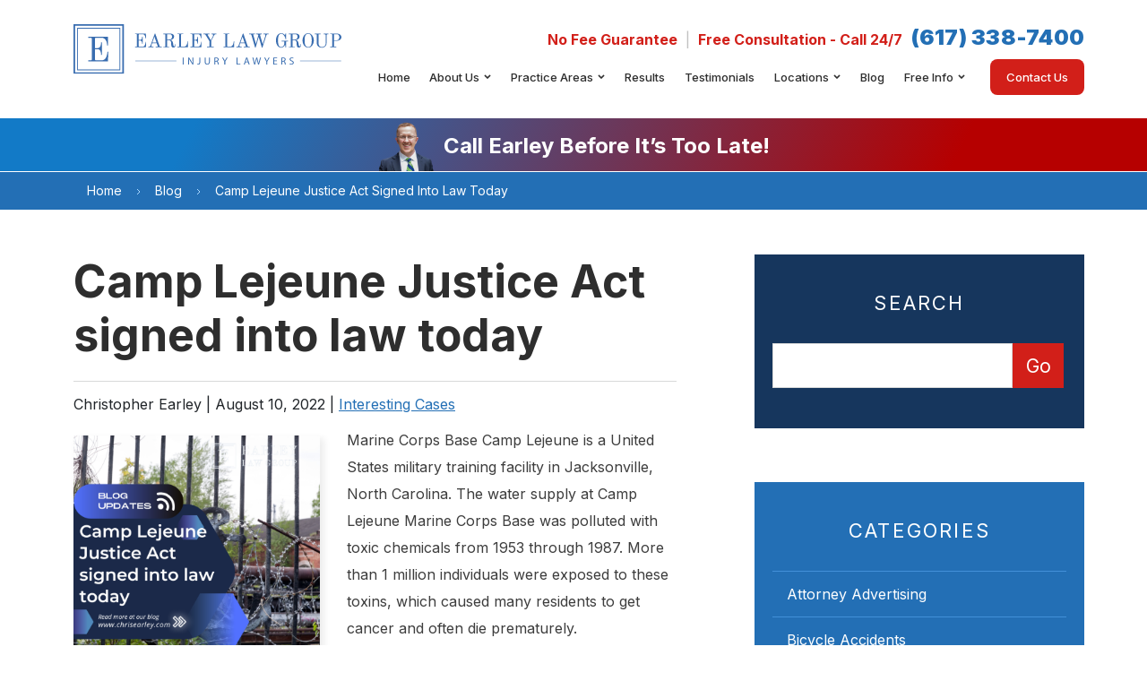

--- FILE ---
content_type: text/html; charset=UTF-8
request_url: https://www.chrisearley.com/blog/camp-lejeune-justice-act-signed-into-law-today/
body_size: 24498
content:
<!DOCTYPE html>
<html lang="en-US">

<head>
	<meta charset="UTF-8">
<script type="text/javascript">
/* <![CDATA[ */
var gform;gform||(document.addEventListener("gform_main_scripts_loaded",function(){gform.scriptsLoaded=!0}),document.addEventListener("gform/theme/scripts_loaded",function(){gform.themeScriptsLoaded=!0}),window.addEventListener("DOMContentLoaded",function(){gform.domLoaded=!0}),gform={domLoaded:!1,scriptsLoaded:!1,themeScriptsLoaded:!1,isFormEditor:()=>"function"==typeof InitializeEditor,callIfLoaded:function(o){return!(!gform.domLoaded||!gform.scriptsLoaded||!gform.themeScriptsLoaded&&!gform.isFormEditor()||(gform.isFormEditor()&&console.warn("The use of gform.initializeOnLoaded() is deprecated in the form editor context and will be removed in Gravity Forms 3.1."),o(),0))},initializeOnLoaded:function(o){gform.callIfLoaded(o)||(document.addEventListener("gform_main_scripts_loaded",()=>{gform.scriptsLoaded=!0,gform.callIfLoaded(o)}),document.addEventListener("gform/theme/scripts_loaded",()=>{gform.themeScriptsLoaded=!0,gform.callIfLoaded(o)}),window.addEventListener("DOMContentLoaded",()=>{gform.domLoaded=!0,gform.callIfLoaded(o)}))},hooks:{action:{},filter:{}},addAction:function(o,r,e,t){gform.addHook("action",o,r,e,t)},addFilter:function(o,r,e,t){gform.addHook("filter",o,r,e,t)},doAction:function(o){gform.doHook("action",o,arguments)},applyFilters:function(o){return gform.doHook("filter",o,arguments)},removeAction:function(o,r){gform.removeHook("action",o,r)},removeFilter:function(o,r,e){gform.removeHook("filter",o,r,e)},addHook:function(o,r,e,t,n){null==gform.hooks[o][r]&&(gform.hooks[o][r]=[]);var d=gform.hooks[o][r];null==n&&(n=r+"_"+d.length),gform.hooks[o][r].push({tag:n,callable:e,priority:t=null==t?10:t})},doHook:function(r,o,e){var t;if(e=Array.prototype.slice.call(e,1),null!=gform.hooks[r][o]&&((o=gform.hooks[r][o]).sort(function(o,r){return o.priority-r.priority}),o.forEach(function(o){"function"!=typeof(t=o.callable)&&(t=window[t]),"action"==r?t.apply(null,e):e[0]=t.apply(null,e)})),"filter"==r)return e[0]},removeHook:function(o,r,t,n){var e;null!=gform.hooks[o][r]&&(e=(e=gform.hooks[o][r]).filter(function(o,r,e){return!!(null!=n&&n!=o.tag||null!=t&&t!=o.priority)}),gform.hooks[o][r]=e)}});
/* ]]> */
</script>

	<meta name="viewport" content="width=device-width, initial-scale=1, minimum-scale=1, maximum-scale=2" />
	<meta name="format-detection" content="telephone=no">
	<link rel="pingback" href="https://www.chrisearley.com/xmlrpc.php">
	
					<link rel="icon" href="https://www.chrisearley.com/wp-content/uploads/2024/05/Favicon.png" sizes="any" type="image/png">
	<script src="https://code.jquery.com/jquery-3.7.1.min.js" integrity="sha256-/JqT3SQfawRcv/BIHPThkBvs0OEvtFFmqPF/lYI/Cxo=" crossorigin="anonymous"></script>
	<!-- Le HTML5 shim, for IE6-8 support of HTML5 elements -->
	<!--[if lt IE 9]>
	<script src="http://html5shim.googlecode.com/svn/trunk/html5.js"></script>
	<![endif]-->

	<!-- Preconnecting Assets -->

	<link rel="preconnect" href="https://fonts.gstatic.com">
	
	<link href="https://fonts.googleapis.com/css2?family=Inter:ital,wght@0,100;0,300;0,400;0,500;0,600;0,700;0,900&family=Roboto+Condensed:ital,wght@1,300&display=swap" rel="stylesheet"> 
<style>
	:root {
		--main-font: 'Inter';
		--secondary-font: 'Roboto Condensed';
		--additional-font: '';
					--modal-overlay-color: 
			rgba(0,0, 0, 0)		;
				;
				--day-color: 
			rgba(0,0, 0, 0)		;
				--hours-color: 
			rgba(0,0, 0, 0)		;
				--odd-rows-background-color: 
			rgba(0,0, 0, 0)		;
		
		--accent-color: #d21f19;
		--text-color: #55565a;
		--link-color: #236fb5;
		--link-hover-color: #16365d;
		--color-primary: #d21f19;
		--color-secondary: #236fb5;
		--color-tertiary: #16365d;
		--color-neutral: #3d3d3d;
		--footer-heading-color: #FFFFFF;
		--footer-subheading-color: ;
		--subheading-color: var(--accent-color);
		--results-heading-color: #FFFFFF;
		--results-subheading-color: var(--accent-color);
		--res_lg_bg_image: url();
		--res_sm_bg_image: url();
		--res-br-color: #FFFFFF;
		--res-bg-repeat: ;
		--res-bg-size: auto;
		--results-amount-color: #FFFFFF;
		--results-category-color: #FFFFFF;
		--top-bar-bg: #FFFFFF; 
		--contact-footer-bg-img: url();
		--contact-footer-bg-color: #FFFFFF;
		--contact-bg-repeat: repeat-x;
		--contact-bg-size: initial;
		--header-bg-color: #FFFFFF;
		--header-main-m-color: #3c3a3a;
		--header-main-m-hover-color: #3c3a3a;
		--header-main-m-active-color: #3c3a3a;
		--header-main-m-current-color: ;
		--header-main-m-format: uppercase;
		--header-sub-m-bg: #FFFFFF;
		--header-sub-link: #3c3a3a;
		--header-sub-link-hover: #3c3a3a;
		--header-sub-link-active: #3c3a3a;
		--mobile-m-overlay: rgba(0,0,0,0.25);
		--mobile-menu-color: #FFFFFF;
		--background-menu-color: #2d2b2b;
		--mobile-active-menu-color: #d8b538;
		--mobile-menu-format: uppercase;
		--location-footer-tab-fg-color:'';
		--location-footer-tab-bg-color:'';

		/** 
		*	Form
		 */
		--form-title-color: #FFFFFF;
		--form-label-color: #FFFFFF;
		--form-button-background: #FFFFFF;
		--form-button-hover: #FFFFFF;

		/**
		 * Testimonials
		 */
		--testimonials-bg-color: #FFFFFF;
		--testimonials-quote-color: #000000;
		--testimonials-author-color: #000000;

	}
</style>

	<meta name='robots' content='index, follow, max-image-preview:large, max-snippet:-1, max-video-preview:-1' />
	<style>img:is([sizes="auto" i], [sizes^="auto," i]) { contain-intrinsic-size: 3000px 1500px }</style>
	
	<!-- This site is optimized with the Yoast SEO plugin v26.8 - https://yoast.com/product/yoast-seo-wordpress/ -->
	<title>Camp Lejeune Justice Act signed into law today — August 10, 2022</title>
	<meta name="description" content="Marine Corps Base Camp Lejeune is a United States military training facility in Jacksonville, North Carolina. The water supply at Camp Lejeune Marine — August 10, 2022" />
	<link rel="canonical" href="https://www.chrisearley.com/blog/camp-lejeune-justice-act-signed-into-law-today/" />
	<meta property="og:locale" content="en_US" />
	<meta property="og:type" content="article" />
	<meta property="og:title" content="Camp Lejeune Justice Act signed into law today — August 10, 2022" />
	<meta property="og:description" content="Marine Corps Base Camp Lejeune is a United States military training facility in Jacksonville, North Carolina. The water supply at Camp Lejeune Marine — August 10, 2022" />
	<meta property="og:url" content="https://www.chrisearley.com/blog/camp-lejeune-justice-act-signed-into-law-today/" />
	<meta property="og:site_name" content="Earley Law Group Injury Lawyers" />
	<meta property="article:publisher" content="https://www.facebook.com/Law-Offices-of-Christopher-Earley-104980886333/" />
	<meta property="article:published_time" content="2022-08-10T21:45:29+00:00" />
	<meta property="article:modified_time" content="2026-01-05T12:12:47+00:00" />
	<meta property="og:image" content="https://www.chrisearley.com/wp-content/uploads/2022/08/Blog-Updates-622-es-2.png" />
	<meta property="og:image:width" content="768" />
	<meta property="og:image:height" content="768" />
	<meta property="og:image:type" content="image/png" />
	<meta name="author" content="Christopher Earley" />
	<meta name="twitter:card" content="summary_large_image" />
	<meta name="twitter:creator" content="@chrisearleylaw" />
	<meta name="twitter:site" content="@chrisearleylaw" />
	<meta name="twitter:label1" content="Written by" />
	<meta name="twitter:data1" content="Christopher Earley" />
	<meta name="twitter:label2" content="Est. reading time" />
	<meta name="twitter:data2" content="2 minutes" />
	<script type="application/ld+json" class="yoast-schema-graph">{"@context":"https://schema.org","@graph":[{"@type":"Article","@id":"https://www.chrisearley.com/blog/camp-lejeune-justice-act-signed-into-law-today/#article","isPartOf":{"@id":"https://www.chrisearley.com/blog/camp-lejeune-justice-act-signed-into-law-today/"},"author":{"name":"Christopher Earley","@id":"https://www.chrisearley.com/#/schema/person/651bfe50ddc64fb3827d3753c21ab323"},"headline":"Camp Lejeune Justice Act Signed Into Law Today","datePublished":"2022-08-10T21:45:29+00:00","dateModified":"2026-01-05T12:12:47+00:00","mainEntityOfPage":{"@id":"https://www.chrisearley.com/blog/camp-lejeune-justice-act-signed-into-law-today/"},"wordCount":346,"publisher":{"@id":"https://www.chrisearley.com/#organization"},"image":{"@id":"https://www.chrisearley.com/blog/camp-lejeune-justice-act-signed-into-law-today/#primaryimage"},"thumbnailUrl":"https://www.chrisearley.com/wp-content/uploads/2022/08/Blog-Updates-622-es-2.png","articleSection":["Interesting Cases"],"inLanguage":"en-US"},{"@type":"WebPage","@id":"https://www.chrisearley.com/blog/camp-lejeune-justice-act-signed-into-law-today/","url":"https://www.chrisearley.com/blog/camp-lejeune-justice-act-signed-into-law-today/","name":"Camp Lejeune Justice Act signed into law today — August 10, 2022","isPartOf":{"@id":"https://www.chrisearley.com/#website"},"primaryImageOfPage":{"@id":"https://www.chrisearley.com/blog/camp-lejeune-justice-act-signed-into-law-today/#primaryimage"},"image":{"@id":"https://www.chrisearley.com/blog/camp-lejeune-justice-act-signed-into-law-today/#primaryimage"},"thumbnailUrl":"https://www.chrisearley.com/wp-content/uploads/2022/08/Blog-Updates-622-es-2.png","datePublished":"2022-08-10T21:45:29+00:00","dateModified":"2026-01-05T12:12:47+00:00","description":"Marine Corps Base Camp Lejeune is a United States military training facility in Jacksonville, North Carolina. The water supply at Camp Lejeune Marine — August 10, 2022","breadcrumb":{"@id":"https://www.chrisearley.com/blog/camp-lejeune-justice-act-signed-into-law-today/#breadcrumb"},"inLanguage":"en-US","potentialAction":[{"@type":"ReadAction","target":["https://www.chrisearley.com/blog/camp-lejeune-justice-act-signed-into-law-today/"]}]},{"@type":"ImageObject","inLanguage":"en-US","@id":"https://www.chrisearley.com/blog/camp-lejeune-justice-act-signed-into-law-today/#primaryimage","url":"https://www.chrisearley.com/wp-content/uploads/2022/08/Blog-Updates-622-es-2.png","contentUrl":"https://www.chrisearley.com/wp-content/uploads/2022/08/Blog-Updates-622-es-2.png","width":768,"height":768,"caption":"camp lejeune justice act"},{"@type":"BreadcrumbList","@id":"https://www.chrisearley.com/blog/camp-lejeune-justice-act-signed-into-law-today/#breadcrumb","itemListElement":[{"@type":"ListItem","position":1,"name":"Home","item":"https://www.chrisearley.com/"},{"@type":"ListItem","position":2,"name":"Blog","item":"https://www.chrisearley.com/blog/"},{"@type":"ListItem","position":3,"name":"Camp Lejeune Justice Act Signed Into Law Today"}]},{"@type":"WebSite","@id":"https://www.chrisearley.com/#website","url":"https://www.chrisearley.com/","name":"Earley Law Group Injury Lawyers","description":"","publisher":{"@id":"https://www.chrisearley.com/#organization"},"potentialAction":[{"@type":"SearchAction","target":{"@type":"EntryPoint","urlTemplate":"https://www.chrisearley.com/?s={search_term_string}"},"query-input":{"@type":"PropertyValueSpecification","valueRequired":true,"valueName":"search_term_string"}}],"inLanguage":"en-US"},{"@type":"Organization","@id":"https://www.chrisearley.com/#organization","name":"Earley Law Group Injury Lawyers","url":"https://www.chrisearley.com/","logo":{"@type":"ImageObject","inLanguage":"en-US","@id":"https://www.chrisearley.com/#/schema/logo/image/","url":"https://www.chrisearley.com/wp-content/uploads/2024/05/logo.png","contentUrl":"https://www.chrisearley.com/wp-content/uploads/2024/05/logo.png","width":420,"height":79,"caption":"Earley Law Group Injury Lawyers"},"image":{"@id":"https://www.chrisearley.com/#/schema/logo/image/"},"sameAs":["https://www.facebook.com/Law-Offices-of-Christopher-Earley-104980886333/","https://x.com/chrisearleylaw","https://www.youtube.com/user/ChrisEarleyLaw","https://www.linkedin.com/company/earley-law-group-injury-lawyers","https://www.instagram.com/earleylawgroupinjurylawyers/"]},{"@type":"Person","@id":"https://www.chrisearley.com/#/schema/person/651bfe50ddc64fb3827d3753c21ab323","name":"Christopher Earley","image":{"@type":"ImageObject","inLanguage":"en-US","@id":"https://www.chrisearley.com/#/schema/person/image/","url":"https://secure.gravatar.com/avatar/b776c459e0cbd31e90efa0542bd4d1ac?s=96&d=mm&r=g","contentUrl":"https://secure.gravatar.com/avatar/b776c459e0cbd31e90efa0542bd4d1ac?s=96&d=mm&r=g","caption":"Christopher Earley"},"sameAs":["https://www.chrisearley.com/"],"url":"https://www.chrisearley.com/blog/author/christopher/"}]}</script>
	<!-- / Yoast SEO plugin. -->


<style id='classic-theme-styles-inline-css' type='text/css'>
/*! This file is auto-generated */
.wp-block-button__link{color:#fff;background-color:#32373c;border-radius:9999px;box-shadow:none;text-decoration:none;padding:calc(.667em + 2px) calc(1.333em + 2px);font-size:1.125em}.wp-block-file__button{background:#32373c;color:#fff;text-decoration:none}
</style>
<style id='global-styles-inline-css' type='text/css'>
:root{--wp--preset--aspect-ratio--square: 1;--wp--preset--aspect-ratio--4-3: 4/3;--wp--preset--aspect-ratio--3-4: 3/4;--wp--preset--aspect-ratio--3-2: 3/2;--wp--preset--aspect-ratio--2-3: 2/3;--wp--preset--aspect-ratio--16-9: 16/9;--wp--preset--aspect-ratio--9-16: 9/16;--wp--preset--color--black: #000000;--wp--preset--color--cyan-bluish-gray: #abb8c3;--wp--preset--color--white: #ffffff;--wp--preset--color--pale-pink: #f78da7;--wp--preset--color--vivid-red: #cf2e2e;--wp--preset--color--luminous-vivid-orange: #ff6900;--wp--preset--color--luminous-vivid-amber: #fcb900;--wp--preset--color--light-green-cyan: #7bdcb5;--wp--preset--color--vivid-green-cyan: #00d084;--wp--preset--color--pale-cyan-blue: #8ed1fc;--wp--preset--color--vivid-cyan-blue: #0693e3;--wp--preset--color--vivid-purple: #9b51e0;--wp--preset--gradient--vivid-cyan-blue-to-vivid-purple: linear-gradient(135deg,rgba(6,147,227,1) 0%,rgb(155,81,224) 100%);--wp--preset--gradient--light-green-cyan-to-vivid-green-cyan: linear-gradient(135deg,rgb(122,220,180) 0%,rgb(0,208,130) 100%);--wp--preset--gradient--luminous-vivid-amber-to-luminous-vivid-orange: linear-gradient(135deg,rgba(252,185,0,1) 0%,rgba(255,105,0,1) 100%);--wp--preset--gradient--luminous-vivid-orange-to-vivid-red: linear-gradient(135deg,rgba(255,105,0,1) 0%,rgb(207,46,46) 100%);--wp--preset--gradient--very-light-gray-to-cyan-bluish-gray: linear-gradient(135deg,rgb(238,238,238) 0%,rgb(169,184,195) 100%);--wp--preset--gradient--cool-to-warm-spectrum: linear-gradient(135deg,rgb(74,234,220) 0%,rgb(151,120,209) 20%,rgb(207,42,186) 40%,rgb(238,44,130) 60%,rgb(251,105,98) 80%,rgb(254,248,76) 100%);--wp--preset--gradient--blush-light-purple: linear-gradient(135deg,rgb(255,206,236) 0%,rgb(152,150,240) 100%);--wp--preset--gradient--blush-bordeaux: linear-gradient(135deg,rgb(254,205,165) 0%,rgb(254,45,45) 50%,rgb(107,0,62) 100%);--wp--preset--gradient--luminous-dusk: linear-gradient(135deg,rgb(255,203,112) 0%,rgb(199,81,192) 50%,rgb(65,88,208) 100%);--wp--preset--gradient--pale-ocean: linear-gradient(135deg,rgb(255,245,203) 0%,rgb(182,227,212) 50%,rgb(51,167,181) 100%);--wp--preset--gradient--electric-grass: linear-gradient(135deg,rgb(202,248,128) 0%,rgb(113,206,126) 100%);--wp--preset--gradient--midnight: linear-gradient(135deg,rgb(2,3,129) 0%,rgb(40,116,252) 100%);--wp--preset--font-size--small: 13px;--wp--preset--font-size--medium: 20px;--wp--preset--font-size--large: 36px;--wp--preset--font-size--x-large: 42px;--wp--preset--spacing--20: 0.44rem;--wp--preset--spacing--30: 0.67rem;--wp--preset--spacing--40: 1rem;--wp--preset--spacing--50: 1.5rem;--wp--preset--spacing--60: 2.25rem;--wp--preset--spacing--70: 3.38rem;--wp--preset--spacing--80: 5.06rem;--wp--preset--shadow--natural: 6px 6px 9px rgba(0, 0, 0, 0.2);--wp--preset--shadow--deep: 12px 12px 50px rgba(0, 0, 0, 0.4);--wp--preset--shadow--sharp: 6px 6px 0px rgba(0, 0, 0, 0.2);--wp--preset--shadow--outlined: 6px 6px 0px -3px rgba(255, 255, 255, 1), 6px 6px rgba(0, 0, 0, 1);--wp--preset--shadow--crisp: 6px 6px 0px rgba(0, 0, 0, 1);}:where(.is-layout-flex){gap: 0.5em;}:where(.is-layout-grid){gap: 0.5em;}body .is-layout-flex{display: flex;}.is-layout-flex{flex-wrap: wrap;align-items: center;}.is-layout-flex > :is(*, div){margin: 0;}body .is-layout-grid{display: grid;}.is-layout-grid > :is(*, div){margin: 0;}:where(.wp-block-columns.is-layout-flex){gap: 2em;}:where(.wp-block-columns.is-layout-grid){gap: 2em;}:where(.wp-block-post-template.is-layout-flex){gap: 1.25em;}:where(.wp-block-post-template.is-layout-grid){gap: 1.25em;}.has-black-color{color: var(--wp--preset--color--black) !important;}.has-cyan-bluish-gray-color{color: var(--wp--preset--color--cyan-bluish-gray) !important;}.has-white-color{color: var(--wp--preset--color--white) !important;}.has-pale-pink-color{color: var(--wp--preset--color--pale-pink) !important;}.has-vivid-red-color{color: var(--wp--preset--color--vivid-red) !important;}.has-luminous-vivid-orange-color{color: var(--wp--preset--color--luminous-vivid-orange) !important;}.has-luminous-vivid-amber-color{color: var(--wp--preset--color--luminous-vivid-amber) !important;}.has-light-green-cyan-color{color: var(--wp--preset--color--light-green-cyan) !important;}.has-vivid-green-cyan-color{color: var(--wp--preset--color--vivid-green-cyan) !important;}.has-pale-cyan-blue-color{color: var(--wp--preset--color--pale-cyan-blue) !important;}.has-vivid-cyan-blue-color{color: var(--wp--preset--color--vivid-cyan-blue) !important;}.has-vivid-purple-color{color: var(--wp--preset--color--vivid-purple) !important;}.has-black-background-color{background-color: var(--wp--preset--color--black) !important;}.has-cyan-bluish-gray-background-color{background-color: var(--wp--preset--color--cyan-bluish-gray) !important;}.has-white-background-color{background-color: var(--wp--preset--color--white) !important;}.has-pale-pink-background-color{background-color: var(--wp--preset--color--pale-pink) !important;}.has-vivid-red-background-color{background-color: var(--wp--preset--color--vivid-red) !important;}.has-luminous-vivid-orange-background-color{background-color: var(--wp--preset--color--luminous-vivid-orange) !important;}.has-luminous-vivid-amber-background-color{background-color: var(--wp--preset--color--luminous-vivid-amber) !important;}.has-light-green-cyan-background-color{background-color: var(--wp--preset--color--light-green-cyan) !important;}.has-vivid-green-cyan-background-color{background-color: var(--wp--preset--color--vivid-green-cyan) !important;}.has-pale-cyan-blue-background-color{background-color: var(--wp--preset--color--pale-cyan-blue) !important;}.has-vivid-cyan-blue-background-color{background-color: var(--wp--preset--color--vivid-cyan-blue) !important;}.has-vivid-purple-background-color{background-color: var(--wp--preset--color--vivid-purple) !important;}.has-black-border-color{border-color: var(--wp--preset--color--black) !important;}.has-cyan-bluish-gray-border-color{border-color: var(--wp--preset--color--cyan-bluish-gray) !important;}.has-white-border-color{border-color: var(--wp--preset--color--white) !important;}.has-pale-pink-border-color{border-color: var(--wp--preset--color--pale-pink) !important;}.has-vivid-red-border-color{border-color: var(--wp--preset--color--vivid-red) !important;}.has-luminous-vivid-orange-border-color{border-color: var(--wp--preset--color--luminous-vivid-orange) !important;}.has-luminous-vivid-amber-border-color{border-color: var(--wp--preset--color--luminous-vivid-amber) !important;}.has-light-green-cyan-border-color{border-color: var(--wp--preset--color--light-green-cyan) !important;}.has-vivid-green-cyan-border-color{border-color: var(--wp--preset--color--vivid-green-cyan) !important;}.has-pale-cyan-blue-border-color{border-color: var(--wp--preset--color--pale-cyan-blue) !important;}.has-vivid-cyan-blue-border-color{border-color: var(--wp--preset--color--vivid-cyan-blue) !important;}.has-vivid-purple-border-color{border-color: var(--wp--preset--color--vivid-purple) !important;}.has-vivid-cyan-blue-to-vivid-purple-gradient-background{background: var(--wp--preset--gradient--vivid-cyan-blue-to-vivid-purple) !important;}.has-light-green-cyan-to-vivid-green-cyan-gradient-background{background: var(--wp--preset--gradient--light-green-cyan-to-vivid-green-cyan) !important;}.has-luminous-vivid-amber-to-luminous-vivid-orange-gradient-background{background: var(--wp--preset--gradient--luminous-vivid-amber-to-luminous-vivid-orange) !important;}.has-luminous-vivid-orange-to-vivid-red-gradient-background{background: var(--wp--preset--gradient--luminous-vivid-orange-to-vivid-red) !important;}.has-very-light-gray-to-cyan-bluish-gray-gradient-background{background: var(--wp--preset--gradient--very-light-gray-to-cyan-bluish-gray) !important;}.has-cool-to-warm-spectrum-gradient-background{background: var(--wp--preset--gradient--cool-to-warm-spectrum) !important;}.has-blush-light-purple-gradient-background{background: var(--wp--preset--gradient--blush-light-purple) !important;}.has-blush-bordeaux-gradient-background{background: var(--wp--preset--gradient--blush-bordeaux) !important;}.has-luminous-dusk-gradient-background{background: var(--wp--preset--gradient--luminous-dusk) !important;}.has-pale-ocean-gradient-background{background: var(--wp--preset--gradient--pale-ocean) !important;}.has-electric-grass-gradient-background{background: var(--wp--preset--gradient--electric-grass) !important;}.has-midnight-gradient-background{background: var(--wp--preset--gradient--midnight) !important;}.has-small-font-size{font-size: var(--wp--preset--font-size--small) !important;}.has-medium-font-size{font-size: var(--wp--preset--font-size--medium) !important;}.has-large-font-size{font-size: var(--wp--preset--font-size--large) !important;}.has-x-large-font-size{font-size: var(--wp--preset--font-size--x-large) !important;}
:where(.wp-block-post-template.is-layout-flex){gap: 1.25em;}:where(.wp-block-post-template.is-layout-grid){gap: 1.25em;}
:where(.wp-block-columns.is-layout-flex){gap: 2em;}:where(.wp-block-columns.is-layout-grid){gap: 2em;}
:root :where(.wp-block-pullquote){font-size: 1.5em;line-height: 1.6;}
</style>
<link rel='stylesheet' id='cw_video-css' href='https://www.chrisearley.com/wp-content/plugins/cw-video/cw-video.css?ver=2020.11.03' type='text/css' media='all' />
<link rel='stylesheet' id='wpml-legacy-horizontal-list-0-css' href='https://www.chrisearley.com/wp-content/plugins/sitepress-multilingual-cms/templates/language-switchers/legacy-list-horizontal/style.min.css?ver=1' type='text/css' media='all' />
<link rel='stylesheet' id='parent-style-css' href='https://www.chrisearley.com/wp-content/themes/horizon-core/style.css?ver=1.0.1' type='text/css' media='all' />
<link rel='stylesheet' id='child-style-css' href='https://www.chrisearley.com/wp-content/themes/horizon-mercury/style.css?ver=1.1.2' type='text/css' media='all' />
<link rel='stylesheet' id='horizon-critical-css' href='https://www.chrisearley.com/wp-content/themes/horizon-mercury/dist/css/critical.css?ver=1742901755' type='text/css' media='all' />
<link rel='stylesheet' id='horizon-vendors-css' href='https://www.chrisearley.com/wp-content/themes/horizon-mercury/dist/css/vendors.css?ver=1716329005' type='text/css' media='all' />
<link rel='stylesheet' id='horizon-content-css' href='https://www.chrisearley.com/wp-content/themes/horizon-mercury/dist/css/content.css?ver=1721075586' type='text/css' media='all' />
<link rel='stylesheet' id='horizon-elements-css' href='https://www.chrisearley.com/wp-content/themes/horizon-mercury/dist/css/elements.css?ver=1722544782' type='text/css' media='all' />
<link rel='stylesheet' id='horizon-print-css' href='https://www.chrisearley.com/wp-content/themes/horizon-mercury/dist/css/print.css?ver=1716312594' type='text/css' media='all' />
<link rel='stylesheet' id='horizon-common-css' href='https://www.chrisearley.com/wp-content/themes/horizon-mercury/dist/css/theme.css?ver=1723056074' type='text/css' media='all' />
<link rel='stylesheet' id='horizon-blog-css-css' href='https://www.chrisearley.com/wp-content/themes/horizon-mercury/dist/css/blog.css?ver=1721248177' type='text/css' media='all' />
<link rel='stylesheet' id='cw-toc-display-css-css' href='https://www.chrisearley.com/wp-content/plugins/cw-table-of-contents/includes/css/style.min.css?ver=1.1' type='text/css' media='all' />
<script type="text/javascript" id="wpml-cookie-js-extra">
/* <![CDATA[ */
var wpml_cookies = {"wp-wpml_current_language":{"value":"en","expires":1,"path":"\/"}};
var wpml_cookies = {"wp-wpml_current_language":{"value":"en","expires":1,"path":"\/"}};
/* ]]> */
</script>
<script type="text/javascript" src="https://www.chrisearley.com/wp-content/plugins/sitepress-multilingual-cms/res/js/cookies/language-cookie.js?ver=486900" id="wpml-cookie-js" defer="defer" data-wp-strategy="defer"></script>
<link rel="https://api.w.org/" href="https://www.chrisearley.com/wp-json/" /><link rel="alternate" title="JSON" type="application/json" href="https://www.chrisearley.com/wp-json/wp/v2/posts/26181" /><link rel="EditURI" type="application/rsd+xml" title="RSD" href="https://www.chrisearley.com/xmlrpc.php?rsd" />
<meta name="generator" content="WordPress 6.7.4" />
<link rel='shortlink' href='https://www.chrisearley.com/?p=26181' />
<link rel="alternate" title="oEmbed (JSON)" type="application/json+oembed" href="https://www.chrisearley.com/wp-json/oembed/1.0/embed?url=https%3A%2F%2Fwww.chrisearley.com%2Fblog%2Fcamp-lejeune-justice-act-signed-into-law-today%2F" />
<link rel="alternate" title="oEmbed (XML)" type="text/xml+oembed" href="https://www.chrisearley.com/wp-json/oembed/1.0/embed?url=https%3A%2F%2Fwww.chrisearley.com%2Fblog%2Fcamp-lejeune-justice-act-signed-into-law-today%2F&#038;format=xml" />
<meta name="generator" content="WPML ver:4.8.6 stt:1,2;" />

<style>
	.legally-reviewed-box{
		--cw-lrbb-border: none;
		--cw-lrbb-shadow: 0 0 32px rgb(0 0 0 / 14%);
		--cw-lrbb-bkg-color: #ffffff;		
		--cw-lrbb-padding-top: 58px;
		--cw-lrbb-padding-right: 28px;
		--cw-lrbb-padding-bottom: 44px;
		--cw-lrbb-padding-left: 28px;
		--cw-lrbb-title-color: #323232;
		--cw-lrbb-title-font-size: 17px;
		--cw-lrbb-title-font-weight: 700;
		--cw-lrbb-title-margin-bottom: 30px;
		--cw-lrbb-attorney-title-color: #17489c;
		--cw-lrbb-attorney-title-font-size: 23px;
		--cw-lrbb-attorney-title-font-weight: 700;
		--cw-lrbb-attorney-title-margin-bottom: 17px;
		--cw-lrbb-content-color: #454545;
		--cw-lrbb-content-font-size: 15px;
		--cw-lrbb-content-font-weight: 400;
		--cw-lrbb-content-line-height: 19px;
		--cw-lrbb-content-margin-bottom: 6px;
		--cw-lrbb-thumbnail-width: 130px;
		--cw-lrbb-thumbnail-height: 130px;
		--cw-lrbb-thumbnail-border-radius: 50%;
		--cw-lrbb-thumbnail-margin-bottom: 0px;
	}

	.author-box {
		--cw-ab-margin-top: 60px;
		--cw-ab-title-font-size: 26px;
		--cw-ab-title-color: #212529;
		--cw-ab-title-link-color: #1877ce;
		--cw-ab-description-padding-top: 25px;
		--cw-ab-description-padding-bottom: 25px;
		--cw-ab-description-padding-left: 25px;
		--cw-ab-description-padding-right: 25px;
		--cw-ab-description-content-margin-left: 100px;
		--cw-ab-description-content-color: #454545;
		--cw-ab-description-content-font-size: 16px;
		--cw-ab-description-content-line-height: 30px;
		--cw-ab-thumbnail-width: 100px;
		--cw-ab-thumbnail-height: 100px;
		--cw-ab-thumbnail-border-radius: 50%;
		--cw-ab-thumbnail-margin-bottom: 0px;
	}
</style>
	
<style>
	.cw-accordion{
		--cw-accordion-tab-padding-top: 20px;
		--cw-accordion-tab-padding-right: 50px;
		--cw-accordion-tab-padding-bottom: 20px;
		--cw-accordion-tab-padding-left: 20px;
		--cw-accordion-tab-mob-fs: 18px;
		--cw-accordion-tab-des-fs: 21px;
		--cw-accordion-tab-bg: #127ac7;
		--cw-accordion-tab-color: #ffffff;
		--cw-accordion-active-tab-bg: #127ac7;
		--cw-accordion-active-tab-color: #ffffff;
		--cw-accordion-hover-tab-bg: #127ac7;
		--cw-accordion-hover-tab-color: #ffffff;
		--cw-accordion-arrow-up: url(https://www.chrisearley.com/wp-content/plugins/cw-faqs/includes/../public/images/arrow-up.svg);
		--cw-accordion-arrow-down: url(https://www.chrisearley.com/wp-content/plugins/cw-faqs/includes/../public/images/arrow-down.svg);
		--cw-accordion-panel-bg: #FFFFFF;
		--cw-accordion-panel-border-color: #000000;
		--cw-accordion-panel-padding-top: 20px;
		--cw-accordion-panel-padding-right: 40px;
		--cw-accordion-panel-padding-bottom: 30px;
		--cw-accordion-panel-padding-left: 40px;
		--cw-accordion-panel-text-color: #3d3d3d;
		--cw-accordion-panel-mob-fs: 16px;
		--cw-accordion-panel-des-fs: 16px;

	}
</style>
			<style type="text/css" id="wp-custom-css">
			    .core-values {
        max-width: 1200px;
        margin: 0 auto;
        padding: 10px;
        background-color: #17365d;
        box-shadow: 0 0 20px rgba(0,0,0,0.3);
    }
    .h1core {
        color: #2e2e2e;
        text-align: center;
        font-size:1.8em;
			background-color:#f5fff9;
			border-radius:10px;
    }
    .value-card {
        background-color: #1c4271;
        border-right: 5px solid #f5fff9;
        margin-bottom: 5px;
			padding-left: 10px;
        transition: all 0.3s ease;
    }
    .value-card:hover {
        transform: translateY(-5px);
        box-shadow: 0 5px 15px rgba(0,0,0,0.3);
    }
    .value-card h2 {
        color: #f5fff9;
			margin-top: 25px;
        margin-bottom: 5px;
			font-size:20px
    }
    .value-card p {
        color: #f5fff9;
        line-height: 1.5;
			font-size:16px
    }
    @keyframes pulse {
        0% { transform: scale(1); }
        50% { transform: scale(1.05); }
        100% { transform: scale(1); }
    }
    .pulse {
        animation: pulse 2s infinite;
    }

.cw-accordion__item-title h3{
	color: #ffffff !important;
}		</style>
		
			

	<!-- Google Tag Manager --> 
	<script>(function(w,d,s,l,i){w[l]=w[l]||[];w[l].push({'gtm.start': new Date().getTime(),event:'gtm.js'});var f=d.getElementsByTagName(s)[0], j=d.createElement(s),dl=l!='dataLayer'?'&l='+l:'';j.async=true;j.src= 'https://www.googletagmanager.com/gtm.js?id='+i+dl;f.parentNode.insertBefore(j,f); })(window,document,'script','dataLayer','GTM-PHFNLNH');
	</script> 
	<!-- End Google Tag Manager --> 
	<!-- Google Tag Manager --> 
	<script>(function(w,d,s,l,i){w[l]=w[l]||[];w[l].push({'gtm.start': new Date().getTime(),event:'gtm.js'});var f=d.getElementsByTagName(s)[0], j=d.createElement(s),dl=l!='dataLayer'?'&l='+l:'';j.async=true;j.src= 'https://www.googletagmanager.com/gtm.js?id='+i+dl;f.parentNode.insertBefore(j,f); })(window,document,'script','dataLayer','GTM-P2JB5BN');
	</script> 
	<!-- End Google Tag Manager -->           

	<!-- Google Tag Manager -->
	<script>(function(w,d,s,l,i){w[l]=w[l]||[];w[l].push({'gtm.start':
	new Date().getTime(),event:'gtm.js'});var f=d.getElementsByTagName(s)[0],
	j=d.createElement(s),dl=l!='dataLayer'?'&l='+l:'';j.async=true;j.src=
	'https://www.googletagmanager.com/gtm.js?id='+i+dl;f.parentNode.insertBefore(j,f);
	})(window,document,'script','dataLayer','GTM-W9G37VB7');</script>
	<!-- End Google Tag Manager -->	

	<!-- Google tag (gtag.js) -->
	<script async src="https://www.googletagmanager.com/gtag/js?id=G-GRHYG8GC6W"></script>
	<script>
	window.dataLayer = window.dataLayer || [];
	function gtag(){dataLayer.push(arguments);}
	gtag('js', new Date());

	gtag('config', 'G-GRHYG8GC6W');
	</script>	

</head>

<body id="top-page" class="post-template-default single single-post postid-26181 single-format-standard page-camp-lejeune-justice-act-signed-into-law-today post-id-26181">

	<!-- Google Tag Manager (noscript) --> 
	<noscript><iframe src="https://www.googletagmanager.com/ns.html?id=GTM-PHFNLNH" height="0" width="0" style="display:none;visibility:hidden"></iframe>
	</noscript> 
	<!-- End Google Tag Manager (noscript) --> 
	<!-- Google Tag Manager (noscript) --> 
	<noscript><iframe src="https://www.googletagmanager.com/ns.html?id=GTM-P2JB5BN" height="0" width="0" style="display:none;visibility:hidden"></iframe>
	</noscript> 
	<!-- End Google Tag Manager (noscript) --> 

	<!-- Google Tag Manager (noscript) -->
	<noscript><iframe src="https://www.googletagmanager.com/ns.html?id=GTM-W9G37VB7"
	height="0" width="0" style="display:none;visibility:hidden"></iframe></noscript>
	<!-- End Google Tag Manager (noscript) -->


	<a href="#main-wrapper" class="skiplink" tabindex="1" aria-label="Skip Navigation">Skip Navigation</a>

	<!-- Mobile Menu -->
	<div id="mobile-menu">
		<div id="mmenu" class="menu-main-menu-container"><ul id="menu-main-menu" class="mobile-menu-panel"><li id="menu-item-1553" class="menu-item menu-item-type-post_type menu-item-object-page menu-item-home menu-item-1553"><a href="https://www.chrisearley.com/">Home</a></li>
<li id="menu-item-112" class="menu-item menu-item-type-custom menu-item-object-custom menu-item-has-children menu-item-112"><a href="#">About Us</a>
<ul class="sub-menu">
	<li id="menu-item-1555" class="menu-item menu-item-type-post_type menu-item-object-page menu-item-1555"><a href="https://www.chrisearley.com/about-us/">Firm Overview</a></li>
	<li id="menu-item-118" class="menu-item menu-item-type-custom menu-item-object-custom menu-item-has-children menu-item-118"><a href="#">Attorneys</a>
	<ul class="sub-menu">
		<li id="menu-item-1601" class="menu-item menu-item-type-post_type menu-item-object-attorney menu-item-1601"><a href="https://www.chrisearley.com/your-team/christopher-earley/">Christopher Earley</a></li>
		<li id="menu-item-64365" class="menu-item menu-item-type-custom menu-item-object-custom menu-item-64365"><a href="https://www.chrisearley.com/your-team/adam-hornung-esq/">Adam Hornung, Esq.</a></li>
	</ul>
</li>
	<li id="menu-item-10987" class="menu-item menu-item-type-post_type menu-item-object-page menu-item-10987"><a href="https://www.chrisearley.com/your-team/">Your Team</a></li>
	<li id="menu-item-1558" class="menu-item menu-item-type-post_type menu-item-object-page menu-item-1558"><a href="https://www.chrisearley.com/about-us/our-core-values/">Our Core Values</a></li>
	<li id="menu-item-1557" class="menu-item menu-item-type-post_type menu-item-object-page menu-item-1557"><a href="https://www.chrisearley.com/about-us/free-vip-program/">Free VIP Program</a></li>
	<li id="menu-item-1561" class="menu-item menu-item-type-post_type menu-item-object-page menu-item-1561"><a href="https://www.chrisearley.com/community/">Chris Earley Cares</a></li>
	<li id="menu-item-1563" class="menu-item menu-item-type-post_type menu-item-object-page menu-item-1563"><a href="https://www.chrisearley.com/careers/">We Are Always Hiring</a></li>
</ul>
</li>
<li id="menu-item-130" class="menu-item menu-item-type-custom menu-item-object-custom menu-item-has-children menu-item-130"><a href="#">Practice Areas</a>
<ul class="sub-menu">
	<li id="menu-item-1648" class="menu-item menu-item-type-post_type menu-item-object-page menu-item-1648"><a href="https://www.chrisearley.com/car-accidents/">Car Accidents</a></li>
	<li id="menu-item-52553" class="menu-item menu-item-type-post_type menu-item-object-page menu-item-52553"><a href="https://www.chrisearley.com/truck-accidents/">Truck Accidents</a></li>
	<li id="menu-item-1649" class="menu-item menu-item-type-post_type menu-item-object-page menu-item-1649"><a href="https://www.chrisearley.com/motorcycle-accident/">Motorcycle Accidents</a></li>
	<li id="menu-item-1885" class="menu-item menu-item-type-post_type menu-item-object-page menu-item-1885"><a href="https://www.chrisearley.com/bicycle-accidents/">Bicycle Accidents</a></li>
	<li id="menu-item-1654" class="menu-item menu-item-type-post_type menu-item-object-page menu-item-1654"><a href="https://www.chrisearley.com/pedestrian-accidents/">Pedestrian Accidents</a></li>
	<li id="menu-item-1656" class="menu-item menu-item-type-post_type menu-item-object-page menu-item-1656"><a href="https://www.chrisearley.com/slip-and-fall-accidents/">Slip and Fall Accidents</a></li>
	<li id="menu-item-1655" class="menu-item menu-item-type-post_type menu-item-object-page menu-item-1655"><a href="https://www.chrisearley.com/dog-bite/">Dog Bites</a></li>
	<li id="menu-item-1731" class="menu-item menu-item-type-post_type menu-item-object-page menu-item-1731"><a href="https://www.chrisearley.com/personal-injury/brain-injury/">Brain Injuries</a></li>
	<li id="menu-item-60071" class="menu-item menu-item-type-custom menu-item-object-custom menu-item-60071"><a href="https://www.chrisearley.com/premises-liability/">Premises Liability</a></li>
	<li id="menu-item-1666" class="menu-item menu-item-type-post_type menu-item-object-page menu-item-1666"><a href="https://www.chrisearley.com/practice-areas/">See All Practice Areas</a></li>
</ul>
</li>
<li id="menu-item-1646" class="menu-item menu-item-type-post_type menu-item-object-page menu-item-1646"><a href="https://www.chrisearley.com/case-results/">Results</a></li>
<li id="menu-item-1792" class="menu-item menu-item-type-post_type menu-item-object-page menu-item-1792"><a href="https://www.chrisearley.com/client-testimonials/">Testimonials</a></li>
<li id="menu-item-15900" class="menu-item menu-item-type-custom menu-item-object-custom menu-item-has-children menu-item-15900"><a href="#">Locations</a>
<ul class="sub-menu">
	<li id="menu-item-15902" class="menu-item menu-item-type-post_type menu-item-object-page menu-item-15902"><a href="https://www.chrisearley.com/boston-office/">Boston Office</a></li>
	<li id="menu-item-15904" class="menu-item menu-item-type-post_type menu-item-object-page menu-item-15904"><a href="https://www.chrisearley.com/hingham-office/">Hingham Office</a></li>
</ul>
</li>
<li id="menu-item-1978" class="menu-item menu-item-type-post_type menu-item-object-page current_page_parent menu-item-1978"><a href="https://www.chrisearley.com/blog/">Blog</a></li>
<li id="menu-item-134" class="menu-item menu-item-type-custom menu-item-object-custom menu-item-has-children menu-item-134"><a href="#">Free Info</a>
<ul class="sub-menu">
	<li id="menu-item-1859" class="menu-item menu-item-type-post_type menu-item-object-page menu-item-1859"><a href="https://www.chrisearley.com/free-info/">Free Info Overview</a></li>
	<li id="menu-item-1861" class="menu-item menu-item-type-post_type menu-item-object-page menu-item-1861"><a href="https://www.chrisearley.com/free-books/">Free Books</a></li>
	<li id="menu-item-1862" class="menu-item menu-item-type-post_type menu-item-object-page menu-item-1862"><a href="https://www.chrisearley.com/our-monthly-newsletter/">Our Monthly Newsletter</a></li>
	<li id="menu-item-61610" class="menu-item menu-item-type-custom menu-item-object-custom menu-item-61610"><a href="https://www.chrisearley.com/accident-news/">Accident News</a></li>
	<li id="menu-item-1868" class="menu-item menu-item-type-post_type menu-item-object-page menu-item-1868"><a href="https://www.chrisearley.com/the-earley-examiner-newsletter/">The Earley Examiner Newsletter</a></li>
	<li id="menu-item-1863" class="menu-item menu-item-type-post_type menu-item-object-page menu-item-1863"><a href="https://www.chrisearley.com/free-reports/">Free Reports</a></li>
	<li id="menu-item-1864" class="menu-item menu-item-type-post_type menu-item-object-page menu-item-1864"><a href="https://www.chrisearley.com/the-earley-show/">The Earley Show</a></li>
	<li id="menu-item-1865" class="menu-item menu-item-type-post_type menu-item-object-page menu-item-1865"><a href="https://www.chrisearley.com/my-massachusetts-lawyers-weekly-column/">My Massachusetts Lawyers Weekly Column</a></li>
	<li id="menu-item-1866" class="menu-item menu-item-type-post_type menu-item-object-page menu-item-1866"><a href="https://www.chrisearley.com/my-american-bar-association-column/">My American Bar Association Column</a></li>
	<li id="menu-item-1867" class="menu-item menu-item-type-post_type menu-item-object-page menu-item-1867"><a href="https://www.chrisearley.com/free-videos/">Free Videos</a></li>
	<li id="menu-item-1872" class="menu-item menu-item-type-post_type menu-item-object-page menu-item-1872"><a href="https://www.chrisearley.com/faqs/">FAQs</a></li>
	<li id="menu-item-1869" class="menu-item menu-item-type-post_type menu-item-object-page menu-item-1869"><a href="https://www.chrisearley.com/my-business-of-law-insider-column/">My Business of Law Insider Column</a></li>
	<li id="menu-item-1870" class="menu-item menu-item-type-post_type menu-item-object-page menu-item-1870"><a href="https://www.chrisearley.com/speaking-engagements/">Speaking Engagements</a></li>
	<li id="menu-item-1871" class="menu-item menu-item-type-post_type menu-item-object-page menu-item-1871"><a href="https://www.chrisearley.com/podcast-interviews/">Podcast Interviews</a></li>
</ul>
</li>
<li id="menu-item-1980" class="menu-item menu-item-type-post_type menu-item-object-page menu-item-1980"><a href="https://www.chrisearley.com/contact-us/">Contact Us</a></li>
</ul></div>	</div>
	<!-- Mobile Menu END -->

	<div id="panel"  >


		<header class="header">
					<div class="top-header-mobile">

				<div class="container">

					<div class="tablet-wp-language">					

						
					</div>

					<nav id="nav-mobile" class="navbar">

						<a class="navbar-brand site-logo" href="/" aria-label="mobile logo">
							<img class="logo img-fluid" src="https://www.chrisearley.com/wp-content/uploads/2024/06/earley-law-group-logo.svg" alt="Earley Law Group Injury Lawyers">
						</a>

						<div class="free-consultation">No Fee Guarantee  <span class="space">|</span>  Free Consultation - Call 24/7<a href="tel:16173387400" aria-label="Tap to call button">Tap To Call <strong>(617) 338-7400</strong></a></div>

						<!-- Button triggering Mobile Nav -->
						<button class="navbar-toggle mobile-button" aria-label="Toggle navigation">
							<span class="menu__bar"></span>
							<span class="menu__bar"></span>
							<span class="menu__bar"></span>
						</button>
						<!-- Close Button -->
						<button class="close__mobileMenu" aria-label="close navigation">
							<span class="x"></span>
							<span class="x"></span>
						</button>

					</nav>

					<div class="tablet-contact-phone">
												
						
						<a href="tel:6173387400" class="contact-phone" aria-label="phone">							
							<span class="label">No Fee Guarantee  <span class="space">|</span>  Free Consultation - Call 24/7</span>
							
							<a href="tel:16173387400" aria-label="Tap to call button" class="d-md-none btn">Tap To Call  <strong>(617) 338-7400</strong></a>
					</div>
				
				</div>

			</div>

			<div class="top-header-desktop">

				<div class="container d-none d-lg-block">

					<div class="row justify-content-between">

						<div class="site-logo-wrap col-md-4">
							<a class="site-logo" aria-label="logo" href="/">
								<img class="logo img-fluid" src="https://www.chrisearley.com/wp-content/uploads/2024/06/earley-law-group-logo.svg" alt="Earley Law Group Injury Lawyers">
							</a>
						</div>

						<div class="menu-right-content col-md-8">

							<div class="phone-section">
																	
																		
									<span class="label">No Fee Guarantee  <span class="space">|</span>  Free Consultation - Call 24/7</span>
										
									<a href="tel:6173387400" class="contact-phone" aria-label="contact phone">

											(617) 338-7400										
									</a>
							</div>
							<div class="desktop-menu">
								<nav id="nav-desktop" class="navbar navbar-expand-lg d-none d-lg-block">

									<div class="menu-container"><ul id="menu-main-menu-1" class="navbar-nav header-menu"><li class="menu-item menu-item-type-post_type menu-item-object-page menu-item-home nav-item menu-item-1553"><a title="Home" href="https://www.chrisearley.com/" class="nav-link">Home</a></li>
<li class="menu-item menu-item-type-custom menu-item-object-custom menu-item-has-children nav-item menu-item-112 dropdown"><a title="About Us" href="#" data-bs-toggle="dropdown" class="nav-link dropdown-toggle" aria-haspopup="true">About Us <span class="caret"></span></a>
<ul class=" dropdown-menu">
	<li class="menu-item menu-item-type-post_type menu-item-object-page nav-item menu-item-1555"><a title="Firm Overview" href="https://www.chrisearley.com/about-us/" class="nav-link">Firm Overview</a></li>
	<li class="menu-item menu-item-type-custom menu-item-object-custom menu-item-has-children nav-item menu-item-118 dropdown"><a title="Attorneys" href="#" class="nav-link">Attorneys</a>
	<ul class=" dropdown-menu">
		<li class="menu-item menu-item-type-post_type menu-item-object-attorney nav-item menu-item-1601"><a title="Christopher Earley" href="https://www.chrisearley.com/your-team/christopher-earley/" class="nav-link">Christopher Earley</a></li>
		<li class="menu-item menu-item-type-custom menu-item-object-custom nav-item menu-item-64365"><a title="Adam Hornung, Esq." href="https://www.chrisearley.com/your-team/adam-hornung-esq/" class="nav-link">Adam Hornung, Esq.</a></li>
	</ul>
</li>
	<li class="menu-item menu-item-type-post_type menu-item-object-page nav-item menu-item-10987"><a title="Your Team" href="https://www.chrisearley.com/your-team/" class="nav-link">Your Team</a></li>
	<li class="menu-item menu-item-type-post_type menu-item-object-page nav-item menu-item-1558"><a title="Our Core Values" href="https://www.chrisearley.com/about-us/our-core-values/" class="nav-link">Our Core Values</a></li>
	<li class="menu-item menu-item-type-post_type menu-item-object-page nav-item menu-item-1557"><a title="Free VIP Program" href="https://www.chrisearley.com/about-us/free-vip-program/" class="nav-link">Free VIP Program</a></li>
	<li class="menu-item menu-item-type-post_type menu-item-object-page nav-item menu-item-1561"><a title="Chris Earley Cares" href="https://www.chrisearley.com/community/" class="nav-link">Chris Earley Cares</a></li>
	<li class="menu-item menu-item-type-post_type menu-item-object-page nav-item menu-item-1563"><a title="We Are Always Hiring" href="https://www.chrisearley.com/careers/" class="nav-link">We Are Always Hiring</a></li>
</ul>
</li>
<li class="menu-item menu-item-type-custom menu-item-object-custom menu-item-has-children nav-item menu-item-130 dropdown"><a title="Practice Areas" href="#" data-bs-toggle="dropdown" class="nav-link dropdown-toggle" aria-haspopup="true">Practice Areas <span class="caret"></span></a>
<ul class=" dropdown-menu">
	<li class="menu-item menu-item-type-post_type menu-item-object-page nav-item menu-item-1648"><a title="Car Accidents" href="https://www.chrisearley.com/car-accidents/" class="nav-link">Car Accidents</a></li>
	<li class="menu-item menu-item-type-post_type menu-item-object-page nav-item menu-item-52553"><a title="Truck Accidents" href="https://www.chrisearley.com/truck-accidents/" class="nav-link">Truck Accidents</a></li>
	<li class="menu-item menu-item-type-post_type menu-item-object-page nav-item menu-item-1649"><a title="Motorcycle Accidents" href="https://www.chrisearley.com/motorcycle-accident/" class="nav-link">Motorcycle Accidents</a></li>
	<li class="menu-item menu-item-type-post_type menu-item-object-page nav-item menu-item-1885"><a title="Bicycle Accidents" href="https://www.chrisearley.com/bicycle-accidents/" class="nav-link">Bicycle Accidents</a></li>
	<li class="menu-item menu-item-type-post_type menu-item-object-page nav-item menu-item-1654"><a title="Pedestrian Accidents" href="https://www.chrisearley.com/pedestrian-accidents/" class="nav-link">Pedestrian Accidents</a></li>
	<li class="menu-item menu-item-type-post_type menu-item-object-page nav-item menu-item-1656"><a title="Slip and Fall Accidents" href="https://www.chrisearley.com/slip-and-fall-accidents/" class="nav-link">Slip and Fall Accidents</a></li>
	<li class="menu-item menu-item-type-post_type menu-item-object-page nav-item menu-item-1655"><a title="Dog Bites" href="https://www.chrisearley.com/dog-bite/" class="nav-link">Dog Bites</a></li>
	<li class="menu-item menu-item-type-post_type menu-item-object-page nav-item menu-item-1731"><a title="Brain Injuries" href="https://www.chrisearley.com/personal-injury/brain-injury/" class="nav-link">Brain Injuries</a></li>
	<li class="menu-item menu-item-type-custom menu-item-object-custom nav-item menu-item-60071"><a title="Premises Liability" href="https://www.chrisearley.com/premises-liability/" class="nav-link">Premises Liability</a></li>
	<li class="menu-item menu-item-type-post_type menu-item-object-page nav-item menu-item-1666"><a title="See All Practice Areas" href="https://www.chrisearley.com/practice-areas/" class="nav-link">See All Practice Areas</a></li>
</ul>
</li>
<li class="menu-item menu-item-type-post_type menu-item-object-page nav-item menu-item-1646"><a title="Results" href="https://www.chrisearley.com/case-results/" class="nav-link">Results</a></li>
<li class="menu-item menu-item-type-post_type menu-item-object-page nav-item menu-item-1792"><a title="Testimonials" href="https://www.chrisearley.com/client-testimonials/" class="nav-link">Testimonials</a></li>
<li class="menu-item menu-item-type-custom menu-item-object-custom menu-item-has-children nav-item menu-item-15900 dropdown"><a title="Locations" href="#" data-bs-toggle="dropdown" class="nav-link dropdown-toggle" aria-haspopup="true">Locations <span class="caret"></span></a>
<ul class=" dropdown-menu">
	<li class="menu-item menu-item-type-post_type menu-item-object-page nav-item menu-item-15902"><a title="Boston Office" href="https://www.chrisearley.com/boston-office/" class="nav-link">Boston Office</a></li>
	<li class="menu-item menu-item-type-post_type menu-item-object-page nav-item menu-item-15904"><a title="Hingham Office" href="https://www.chrisearley.com/hingham-office/" class="nav-link">Hingham Office</a></li>
</ul>
</li>
<li class="menu-item menu-item-type-post_type menu-item-object-page current_page_parent nav-item menu-item-1978"><a title="Blog" href="https://www.chrisearley.com/blog/" class="nav-link">Blog</a></li>
<li class="menu-item menu-item-type-custom menu-item-object-custom menu-item-has-children nav-item menu-item-134 dropdown"><a title="Free Info" href="#" data-bs-toggle="dropdown" class="nav-link dropdown-toggle" aria-haspopup="true">Free Info <span class="caret"></span></a>
<ul class=" dropdown-menu">
	<li class="menu-item menu-item-type-post_type menu-item-object-page nav-item menu-item-1859"><a title="Free Info Overview" href="https://www.chrisearley.com/free-info/" class="nav-link">Free Info Overview</a></li>
	<li class="menu-item menu-item-type-post_type menu-item-object-page nav-item menu-item-1861"><a title="Free Books" href="https://www.chrisearley.com/free-books/" class="nav-link">Free Books</a></li>
	<li class="menu-item menu-item-type-post_type menu-item-object-page nav-item menu-item-1862"><a title="Our Monthly Newsletter" href="https://www.chrisearley.com/our-monthly-newsletter/" class="nav-link">Our Monthly Newsletter</a></li>
	<li class="menu-item menu-item-type-custom menu-item-object-custom nav-item menu-item-61610"><a title="Accident News" href="https://www.chrisearley.com/accident-news/" class="nav-link">Accident News</a></li>
	<li class="menu-item menu-item-type-post_type menu-item-object-page nav-item menu-item-1868"><a title="The Earley Examiner Newsletter" href="https://www.chrisearley.com/the-earley-examiner-newsletter/" class="nav-link">The Earley Examiner Newsletter</a></li>
	<li class="menu-item menu-item-type-post_type menu-item-object-page nav-item menu-item-1863"><a title="Free Reports" href="https://www.chrisearley.com/free-reports/" class="nav-link">Free Reports</a></li>
	<li class="menu-item menu-item-type-post_type menu-item-object-page nav-item menu-item-1864"><a title="The Earley Show" href="https://www.chrisearley.com/the-earley-show/" class="nav-link">The Earley Show</a></li>
	<li class="menu-item menu-item-type-post_type menu-item-object-page nav-item menu-item-1865"><a title="My Massachusetts Lawyers Weekly Column" href="https://www.chrisearley.com/my-massachusetts-lawyers-weekly-column/" class="nav-link">My Massachusetts Lawyers Weekly Column</a></li>
	<li class="menu-item menu-item-type-post_type menu-item-object-page nav-item menu-item-1866"><a title="My American Bar Association Column" href="https://www.chrisearley.com/my-american-bar-association-column/" class="nav-link">My American Bar Association Column</a></li>
	<li class="menu-item menu-item-type-post_type menu-item-object-page nav-item menu-item-1867"><a title="Free Videos" href="https://www.chrisearley.com/free-videos/" class="nav-link">Free Videos</a></li>
	<li class="menu-item menu-item-type-post_type menu-item-object-page nav-item menu-item-1872"><a title="FAQs" href="https://www.chrisearley.com/faqs/" class="nav-link">FAQs</a></li>
	<li class="menu-item menu-item-type-post_type menu-item-object-page nav-item menu-item-1869"><a title="My Business of Law Insider Column" href="https://www.chrisearley.com/my-business-of-law-insider-column/" class="nav-link">My Business of Law Insider Column</a></li>
	<li class="menu-item menu-item-type-post_type menu-item-object-page nav-item menu-item-1870"><a title="Speaking Engagements" href="https://www.chrisearley.com/speaking-engagements/" class="nav-link">Speaking Engagements</a></li>
	<li class="menu-item menu-item-type-post_type menu-item-object-page nav-item menu-item-1871"><a title="Podcast Interviews" href="https://www.chrisearley.com/podcast-interviews/" class="nav-link">Podcast Interviews</a></li>
</ul>
</li>
<li class="menu-item menu-item-type-post_type menu-item-object-page nav-item menu-item-1980"><a title="Contact Us" href="https://www.chrisearley.com/contact-us/" class="nav-link">Contact Us</a></li>
</ul></div>
								</nav>
							</div>
						</div>

					</div>

				</div>


			</div>

		</header>		

		<main class="main-wrapper" id="main-wrapper">
			
			 			
			<article   class="pos-rel">

						
			<div class="jd bannertext" 
				style="background: linear-gradient(116.86deg, #127AC7 16.81%, #B60000 83.19%);
					height: 60px;
					padding: 16px;
					font-family: Inter;
					font-size: 24px;
					font-weight: 700;
					line-height: 29.05px;
					text-align: center;
					color: #fff;
					border-bottom: 1px solid #fff;">
				<img src="https://www.chrisearley.com/wp-content/uploads/2024/06/attorney-christopher-earley.png" 
				style="position: relative;
					top: -13px;
					left: -5px;
				">Call Earley Before It’s Too Late!</div>
				<style type="text/css">
					@media (max-width: 480px){
						.jd.bannertext {
							font-size: 14px !important;
						}
    				}
				</style>

			

			
<div class="breadcrumb-container d-none d-md-block">

	<div class="container">

		
			<div class="breadcrumb"><span><span><a href="https://www.chrisearley.com/">Home</a></span>  <span><a href="https://www.chrisearley.com/blog/">Blog</a></span>  <span class="breadcrumb_last" aria-current="page">Camp Lejeune Justice Act Signed Into Law Today</span></span></div>
			
		
	</div>

</div>
				
						

<style>
.sticky-banner {
	color: #ffffff;
    background: #d21f19;
    text-align: center;
    padding: 10px;
    width: 100%;
    position: fixed;
    top: 0;
    left: 0;
    z-index: 1000;
}
a.amazonlink {
	font-weight: bold;
}

body.has-sticky-banner {
    padding-top: 44px; /* Adjust this value based on your banner height */
}
</style>

<section id="blog-post" class="main-content">

		<div class="container">

			<div class="inner-wrapper row">

				<div class="content col-12 col-lg-7 col-xl-8 mobile-toc-widget-container">
					

	
		<div class="blog-holder excerpt-1">

			<div class="blog-post clearfix">

				<div class="blog-title">

					
					<div class="title-wrap">
													<h1 class="page-title text-center text-md-start">Camp Lejeune Justice Act signed into law today</h1>
											</div>

					
				</div><!--.blog-title-->

				
				
					<div class="post-wrap entry-content">
												<div class="post-meta">

															<span>Christopher Earley | </span>
							
							<time class="month" datetime="August 10, 2022">August 10, 2022</time> | <span><a href="https://www.chrisearley.com/blog/category/interesting-cases/" aria-label="Interesting Cases">Interesting Cases</a></span>

						</div>
						
						<div class="blog-content">

															<div class="image-holder">
									<div>
										<img width="768" height="768" src="https://www.chrisearley.com/wp-content/uploads/2022/08/Blog-Updates-622-es-2.png" class="attachment-full size-full wp-post-image" alt="camp lejeune justice act" decoding="async" fetchpriority="high" srcset="https://www.chrisearley.com/wp-content/uploads/2022/08/Blog-Updates-622-es-2.png 768w, https://www.chrisearley.com/wp-content/uploads/2022/08/Blog-Updates-622-es-2-300x300.png 300w, https://www.chrisearley.com/wp-content/uploads/2022/08/Blog-Updates-622-es-2-150x150.png 150w, https://www.chrisearley.com/wp-content/uploads/2022/08/Blog-Updates-622-es-2-100x100.png 100w, https://www.chrisearley.com/wp-content/uploads/2022/08/Blog-Updates-622-es-2-130x130.png 130w, https://www.chrisearley.com/wp-content/uploads/2022/08/Blog-Updates-622-es-2-70x70.png 70w" sizes="(max-width: 768px) 100vw, 768px" />									</div>
								</div>
							
							<div>
								<p>Marine Corps Base Camp Lejeune is a United States military training facility in Jacksonville, North Carolina. The water supply at Camp Lejeune Marine Corps Base was polluted with toxic chemicals from 1953 through 1987. More than 1 million individuals were exposed to these toxins, which caused many residents to get cancer and often die prematurely.</p>
<p>To correct their faults, the Honoring Our PACT Act was introduced in June 2021 by Representative Mark Takano (D-CA), guided by the input of toxic-exposed veterans, lawmakers from both sides, the Department of Veterans Affairs, and others. The bill was signed into law today; August 10, 2022.</p>
<p>According to the bill (H.R. 3967), the Honoring Our PACT Act will provide eligibility for Department of Veterans Affairs (V.A.) medical care, mental health services, and counseling to veterans who:</p>
<ol>
<li>Participated in a toxic exposure risk activity (a qualifying activity that requires a corresponding entry in an exposure tracking record system)</li>
<li>Served in specific locations on specified dates</li>
<li>Deployed in support of a specified contingency operation.</li>
</ol>
<p>The Honoring Our PACT Act is a massive improvement in governmental action toward veterans who were exposed to toxic chemicals during service. In multiple military operations and various military bases across the world, service members have been exposed to toxic chemicals in burn pits, drinking water, airborne gasses, and by other hazardous means. The Honoring Our PACT Act will finally afford veterans the help they need and deserve.  Within the Honoring Our PACT Act is the Camp Lejeune Justice Act. This bill will allow people who used contaminated water at the North Carolina Marine Corps Base to file lawsuits to recover damages for toxic exposure. The bill states that people who were at Camp Lejeune between August 1, 1953, and December 31, 1987, for 30 days or more are eligible to file suit. Veterans, family members, non-military workers (civilian contractors), and others who were exposed between these dates may qualify for a lawsuit.</p>
<p>If you or a loved one were exposed to Camp Lejeune, call us at 617-444-7777 for a <a href="https://www.chrisearley.com/">free case evaluation</a> and to receive the next steps.</p>
							</div>

						</div><!--.blog-content-->

					</div><!--.post-wrap-->

				
				<!-- END NEW -->

			</div><!--.blog-post-->

		</div>

	
					<div class="share-wrap">
	
	<ul class="social-icons">

		<li>
			<span>Share:</span>
		</li>
		<li>
			<a class="e-url" href="mailto:?subject=Camp%20Lejeune%20Justice%20Act%20Signed%20Into%20Law%20Today&#038;body=https://www.chrisearley.com/blog/camp-lejeune-justice-act-signed-into-law-today/">
				<svg width="28" aria-hidden="true" data-prefix="far" data-icon="envelope" class="svg-inline--fa fa-envelope fa-w-16" xmlns="http://www.w3.org/2000/svg" viewBox="0 0 512 512"><path d="M464 64H48C21.49 64 0 85.49 0 112v288c0 26.51 21.49 48 48 48h416c26.51 0 48-21.49 48-48V112c0-26.51-21.49-48-48-48zm0 48v40.805c-22.422 18.259-58.168 46.651-134.587 106.49-16.841 13.247-50.201 45.072-73.413 44.701-23.208.375-56.579-31.459-73.413-44.701C106.18 199.465 70.425 171.067 48 152.805V112h416zM48 400V214.398c22.914 18.251 55.409 43.862 104.938 82.646 21.857 17.205 60.134 55.186 103.062 54.955 42.717.231 80.509-37.199 103.053-54.947 49.528-38.783 82.032-64.401 104.947-82.653V400H48z"/></svg>Email
			</a>
		</li>
		<li>
			<a class="f-url" href="https://www.facebook.com/sharer/sharer.php?u=https://www.chrisearley.com/blog/camp-lejeune-justice-act-signed-into-law-today/" target="_blank">
				<svg width="23" height="23" fill="none" xmlns="http://www.w3.org/2000/svg"><g clip-path="url(#a)"><path d="m16.316 12.667.595-3.879h-3.722V6.271c0-1.061.52-2.096 2.187-2.096h1.692V.873S15.532.61 14.064.61C11 .61 8.996 2.469 8.996 5.832V8.79H5.588v3.879h3.408v9.377h4.193v-9.377h3.127Z" fill="#236FB5"/></g><defs><clipPath id="a"><path fill="#fff" transform="translate(.61 .61)" d="M0 0h21.434v21.434H0z"/></clipPath></defs></svg>Facebook
			</a>
		</li>
		<li>
			<a class="t-url" href="https://twitter.com/intent/tweet?text=Camp%20Lejeune%20Justice%20Act%20Signed%20Into%20Law%20Today&#038;url=https://www.chrisearley.com/blog/camp-lejeune-justice-act-signed-into-law-today/&#038;via=twitter_id" target="_blank">
				<svg width="22" height="21" fill="none" xmlns="http://www.w3.org/2000/svg"><g clip-path="url(#a)"><path d="M16.681 1.486h3.15L12.95 8.829l8.095 9.994h-6.34l-4.964-6.061-5.68 6.06H.907l7.36-7.854L.505 1.486h6.498l4.488 5.54 5.19-5.54h.001Z" fill="#236FB5"/></g><defs><clipPath id="a"><path fill="#fff" transform="translate(.504 .503)" d="M0 0h20.541v19.648H0z"/></clipPath></defs></svg>Twitter
			</a>
		</li>
		<li>
			<a class="p-url" href="https://pinterest.com/pin/create/button/?url=https://www.chrisearley.com/blog/camp-lejeune-justice-act-signed-into-law-today/&#038;media=Array&#038;description=Camp%20Lejeune%20Justice%20Act%20Signed%20Into%20Law%20Today" target="_blank">
				<svg height="28" xmlns="http://www.w3.org/2000/svg" viewBox="0 0 22.3 29"><path d="M0 10.4C0 9.1.2 8 .7 6.9s1-2.1 1.8-2.9 1.6-1.5 2.6-2.1S7.2.8 8.3.5s2.4-.5 3.6-.5c1.8 0 3.5.4 5.1 1.2s2.9 1.9 3.9 3.4 1.5 3.1 1.5 5c0 1.1-.1 2.2-.3 3.3s-.6 2.1-1 3.1-1.1 1.9-1.7 2.6c-.7.7-1.5 1.3-2.5 1.8s-2.3.6-3.5.6c-.8 0-1.6-.2-2.4-.6-.8-.4-1.3-.9-1.7-1.5-.1.5-.3 1.1-.5 2-.2.9-.3 1.4-.4 1.7-.1.2-.2.7-.4 1.2-.2.6-.3 1-.5 1.2-.1.2-.3.6-.6 1.1s-.3.9-.6 1.3-.7.9-1.1 1.5l-.3.1-.2-.2c-.2-1.8-.3-2.9-.3-3.3 0-1.1.1-2.3.4-3.6s.6-3 1.2-5 .8-3.2.9-3.5c-.4-.8-.6-1.7-.6-2.9 0-1 .3-1.9.9-2.7s1.4-1.3 2.3-1.3c.7 0 1.3.2 1.7.7.4.5.6 1.1.6 1.8 0 .8-.3 1.9-.8 3.3-.5 1.5-.8 2.5-.8 3.3 0 .7.3 1.3.8 1.8s1.2.7 1.9.7c.6 0 1.2-.1 1.8-.4.5-.3 1-.7 1.4-1.2.4-.5.7-1.1 1-1.7.3-.6.5-1.2.7-1.9s.3-1.3.3-1.9.1-1.2.1-1.7c0-2-.6-3.6-1.9-4.7s-2.9-1.7-5-1.7C9 2.9 7 3.7 5.5 5.2s-2.3 3.4-2.3 5.7c0 .5.1 1 .2 1.5s.3.9.5 1.1c.2.3.3.5.5.8.1.2.2.4.2.5 0 .3-.1.7-.3 1.3-.2.5-.4.8-.6.8 0 0-.1 0-.3-.1-.6-.2-1.1-.5-1.6-1s-.8-1-1.1-1.6c-.2-.6-.4-1.2-.6-1.9 0-.7-.1-1.3-.1-1.9z"/></svg>Pinterest
			</a>
		</li>

	</ul>

</div>

					
		<div class="author-box ">

							<div class="author-box__name">
					<strong>Author:</strong> <a href="https://www.chrisearley.com/your-team/christopher-earley/" aria-label="Read more about Christopher Earley">Christopher Earley</a>
				</div>
				<!-- END Author Name -->
			
			<div class="author-box__description">

									<div class="author-box__thumbnail">
						<a href="https://www.chrisearley.com/your-team/christopher-earley/" aria-label="Read more about Christopher Earley">
						<img width="100" height="100" src="https://www.chrisearley.com/wp-content/uploads/2024/05/christopher-earley-legally-reviewed-img-100x100.png" class="attachment-author-thumbnail size-author-thumbnail" alt="Christopher Earley" decoding="async" loading="lazy" srcset="https://www.chrisearley.com/wp-content/uploads/2024/05/christopher-earley-legally-reviewed-img-100x100.png 100w, https://www.chrisearley.com/wp-content/uploads/2024/05/christopher-earley-legally-reviewed-img-130x130.png 130w, https://www.chrisearley.com/wp-content/uploads/2024/05/christopher-earley-legally-reviewed-img-70x70.png 70w, https://www.chrisearley.com/wp-content/uploads/2024/05/christopher-earley-legally-reviewed-img.png 144w" sizes="auto, (max-width: 100px) 100vw, 100px" />						</a>
					</div>
				
									<div class="author-box__description-wrapper">

					
						<p>Nearly twenty years ago when I opened my practice I decided to dedicate my career to advancing the rights of injury victims against powerful insurance companies. Personally, I find great satisfaction in helping good and honest people who have been wronged due to no fault of their own. I am really proud to have earned our clients’ hard-earned trust by running a law firm our clients can always count on to do the right thing.</p>
					</div>
				
			</div>
		</div> 

					</div>

				<aside class="col-12 col-lg-5 col-xl-4 sidebar">
					<div class="sidebar-item"><div id="search-108" class="widget_search"><div class="sidebar-title">Search</div><form role="search" method="get" id="searchform" class="searchform" action="https://www.chrisearley.com/" >
    <div>
    <input type="text" value="" name="s" id="s" />
    <input type="submit" id="searchsubmit" value="Go" />
    </div>
    </form></div></div><div class="sidebar-item"><div id="categories-109" class="widget_categories"><div class="sidebar-title">Categories</div>
			<ul>
					<li class="cat-item cat-item-133"><a href="https://www.chrisearley.com/blog/category/attorney-advertising/">Attorney Advertising</a>
</li>
	<li class="cat-item cat-item-23"><a href="https://www.chrisearley.com/blog/category/bicycle-accidents/">Bicycle Accidents</a>
</li>
	<li class="cat-item cat-item-10"><a href="https://www.chrisearley.com/blog/category/boston-personal-injury-attorney/">Boston Personal Injury Attorney</a>
</li>
	<li class="cat-item cat-item-11"><a href="https://www.chrisearley.com/blog/category/boston-personal-injury-lawyer/">Boston Personal Injury Lawyer</a>
</li>
	<li class="cat-item cat-item-99"><a href="https://www.chrisearley.com/blog/category/car-accident-claims-2/">Car Accident Claims</a>
</li>
	<li class="cat-item cat-item-24"><a href="https://www.chrisearley.com/blog/category/current-affairs/">Current Affairs</a>
</li>
	<li class="cat-item cat-item-117"><a href="https://www.chrisearley.com/blog/category/dog-bites-2/">Dog Bites</a>
</li>
	<li class="cat-item cat-item-180"><a href="https://www.chrisearley.com/blog/category/film/">Film</a>
</li>
	<li class="cat-item cat-item-7"><a href="https://www.chrisearley.com/blog/category/general-injury-information/">General Injury Information</a>
</li>
	<li class="cat-item cat-item-8"><a href="https://www.chrisearley.com/blog/category/general-massachusetts-personal-injury-information/">General Massachusetts Personal Injury Information</a>
</li>
	<li class="cat-item cat-item-56"><a href="https://www.chrisearley.com/blog/category/insurance-information/">Insurance Information</a>
</li>
	<li class="cat-item cat-item-149"><a href="https://www.chrisearley.com/blog/category/interesting-cases/">Interesting Cases</a>
</li>
	<li class="cat-item cat-item-168"><a href="https://www.chrisearley.com/blog/category/liens/">Liens</a>
</li>
	<li class="cat-item cat-item-169"><a href="https://www.chrisearley.com/blog/category/massachusetts-lead-paint-poisoning/">Massachusetts Lead Paint Poisoning</a>
</li>
	<li class="cat-item cat-item-20"><a href="https://www.chrisearley.com/blog/category/massachusetts-medical-malpractice/">Massachusetts Medical Malpractice</a>
</li>
	<li class="cat-item cat-item-60"><a href="https://www.chrisearley.com/blog/category/massachusetts-personal-injury-attorney-ethics/">Massachusetts Personal Injury Attorney Ethics</a>
</li>
	<li class="cat-item cat-item-138"><a href="https://www.chrisearley.com/blog/category/massachusetts-personal-injury-trials/">Massachusetts Personal Injury Trials</a>
</li>
	<li class="cat-item cat-item-174"><a href="https://www.chrisearley.com/blog/category/mbta-claims-2/">MBTA Claims</a>
</li>
	<li class="cat-item cat-item-58"><a href="https://www.chrisearley.com/blog/category/mediation-and-arbitration/">Mediation and Arbitration</a>
</li>
	<li class="cat-item cat-item-175"><a href="https://www.chrisearley.com/blog/category/music-2/">Music</a>
</li>
	<li class="cat-item cat-item-59"><a href="https://www.chrisearley.com/blog/category/notable-personal-injury-cases/">Notable Personal Injury Cases</a>
</li>
	<li class="cat-item cat-item-539"><a href="https://www.chrisearley.com/blog/category/personal-injury/">Personal Injury</a>
</li>
	<li class="cat-item cat-item-540"><a href="https://www.chrisearley.com/blog/category/press-release/">Press Release</a>
</li>
	<li class="cat-item cat-item-22"><a href="https://www.chrisearley.com/blog/category/product-liability-law/">Product Liability Law</a>
</li>
	<li class="cat-item cat-item-148"><a href="https://www.chrisearley.com/blog/category/settlement-2/">Settlement</a>
</li>
	<li class="cat-item cat-item-82"><a href="https://www.chrisearley.com/blog/category/slip-and-fall-accidents-2/">Slip and Fall Accidents</a>
</li>
	<li class="cat-item cat-item-176"><a href="https://www.chrisearley.com/blog/category/social-security-claims-2/">Social Security Claims</a>
</li>
	<li class="cat-item cat-item-177"><a href="https://www.chrisearley.com/blog/category/the-contingency-fee/">The Contingency Fee</a>
</li>
	<li class="cat-item cat-item-178"><a href="https://www.chrisearley.com/blog/category/tort-reform/">Tort Reform</a>
</li>
	<li class="cat-item cat-item-179"><a href="https://www.chrisearley.com/blog/category/trucking-accidents-2/">Trucking Accidents</a>
</li>
	<li class="cat-item cat-item-55"><a href="https://www.chrisearley.com/blog/category/web-tech/">Web/Tech</a>
</li>
	<li class="cat-item cat-item-57"><a href="https://www.chrisearley.com/blog/category/weblogs/">Weblogs</a>
</li>
	<li class="cat-item cat-item-110"><a href="https://www.chrisearley.com/blog/category/workers-compensation/">Workers&#039; Compensation</a>
</li>
			</ul>

			</div></div><div class="sidebar-item"><div id="archives-110" class="widget_archive"><div class="sidebar-title">Archives</div>
			<ul>
					<li><a href='https://www.chrisearley.com/blog/2025/'>2025</a></li>
	<li><a href='https://www.chrisearley.com/blog/2024/'>2024</a></li>
	<li><a href='https://www.chrisearley.com/blog/2023/'>2023</a></li>
	<li><a href='https://www.chrisearley.com/blog/2022/'>2022</a></li>
	<li><a href='https://www.chrisearley.com/blog/2021/'>2021</a></li>
	<li><a href='https://www.chrisearley.com/blog/2020/'>2020</a></li>
	<li><a href='https://www.chrisearley.com/blog/2019/'>2019</a></li>
	<li><a href='https://www.chrisearley.com/blog/2018/'>2018</a></li>
	<li><a href='https://www.chrisearley.com/blog/2017/'>2017</a></li>
	<li><a href='https://www.chrisearley.com/blog/2013/'>2013</a></li>
			</ul>

			</div></div>				</aside><!--.sidebar-->

			</div><!--.row-->

		</div>

	</section><!--.container-->

	</article>
	<!--end of <article> tag-->
</main>
<!--end of .main-wrapper main tag-->

<footer class="footer">
	<div class="footer-contact">
		<div class="container desktop-footer-version">
			<div class="row align-items-center">
				<div class="col-lg-6">
					<div class="form-wrap">
						
						<div class="form-title">Contact Us</div>
						
						
                <div class='gf_browser_chrome gform_wrapper gravity-theme gform-theme--no-framework' data-form-theme='gravity-theme' data-form-index='0' id='gform_wrapper_1' ><div id='gf_1' class='gform_anchor' tabindex='-1'></div><form method='post' enctype='multipart/form-data' target='gform_ajax_frame_1' id='gform_1'  action='/blog/camp-lejeune-justice-act-signed-into-law-today/#gf_1' data-formid='1' novalidate>
                        <div class='gform-body gform_body'><div id='gform_fields_1' class='gform_fields top_label form_sublabel_below description_below validation_below'><div id="field_1_1" class="gfield gfield--type-text gfield--input-type-text gfield_contains_required field_sublabel_below gfield--no-description field_description_below field_validation_below gfield_visibility_visible"  ><label class='gfield_label gform-field-label' for='input_1_1'>First Name*<span class="gfield_required"><span class="gfield_required gfield_required_text">(Required)</span></span></label><div class='ginput_container ginput_container_text'><input name='input_1' id='input_1_1' type='text' value='' class='large'     aria-required="true" aria-invalid="false"   /></div></div><div id="field_1_3" class="gfield gfield--type-text gfield--input-type-text gfield--width-full gfield_contains_required field_sublabel_below gfield--no-description field_description_below field_validation_below gfield_visibility_visible"  ><label class='gfield_label gform-field-label' for='input_1_3'>Last Name*<span class="gfield_required"><span class="gfield_required gfield_required_text">(Required)</span></span></label><div class='ginput_container ginput_container_text'><input name='input_3' id='input_1_3' type='text' value='' class='large'     aria-required="true" aria-invalid="false"   /></div></div><div id="field_1_6" class="gfield gfield--type-email gfield--input-type-email gfield--width-full gfield_contains_required field_sublabel_below gfield--no-description field_description_below field_validation_below gfield_visibility_visible"  ><label class='gfield_label gform-field-label' for='input_1_6'>Email*<span class="gfield_required"><span class="gfield_required gfield_required_text">(Required)</span></span></label><div class='ginput_container ginput_container_email'>
                            <input name='input_6' id='input_1_6' type='email' value='' class='large'    aria-required="true" aria-invalid="false"  />
                        </div></div><div id="field_1_5" class="gfield gfield--type-phone gfield--input-type-phone gfield_contains_required field_sublabel_below gfield--no-description field_description_below field_validation_below gfield_visibility_visible"  ><label class='gfield_label gform-field-label' for='input_1_5'>Phone*<span class="gfield_required"><span class="gfield_required gfield_required_text">(Required)</span></span></label><div class='ginput_container ginput_container_phone'><input name='input_5' id='input_1_5' type='tel' value='' class='large'   aria-required="true" aria-invalid="false"   /></div></div><div id="field_1_7" class="gfield gfield--type-textarea gfield--input-type-textarea gfield--width-full field_sublabel_below gfield--no-description field_description_below field_validation_below gfield_visibility_visible"  ><label class='gfield_label gform-field-label' for='input_1_7'>Tell Us Your Story</label><div class='ginput_container ginput_container_textarea'><textarea name='input_7' id='input_1_7' class='textarea large'      aria-invalid="false"   rows='10' cols='50'></textarea></div></div><div id="field_1_8" class="gfield gfield--type-hidden gfield--input-type-hidden gform_hidden field_sublabel_below gfield--no-description field_description_below field_validation_below gfield_visibility_visible"  ><div class='ginput_container ginput_container_text'><input name='input_8' id='input_1_8' type='hidden' class='gform_hidden'  aria-invalid="false" value='30431' /></div></div><div id="field_1_9" class="gfield gfield--type-hidden gfield--input-type-hidden gform_hidden field_sublabel_below gfield--no-description field_description_below field_validation_below gfield_visibility_visible"  ><div class='ginput_container ginput_container_text'><input name='input_9' id='input_1_9' type='hidden' class='gform_hidden'  aria-invalid="false" value='https://www.chrisearley.com/blog/camp-lejeune-justice-act-signed-into-law-today/' /></div></div><div id="field_1_10" class="gfield gfield--type-hidden gfield--input-type-hidden gform_hidden field_sublabel_below gfield--no-description field_description_below field_validation_below gfield_visibility_visible"  ><div class='ginput_container ginput_container_text'><input name='input_10' id='input_1_10' type='hidden' class='gform_hidden'  aria-invalid="false" value='Contact Us' /></div></div><div id="field_1_11" class="gfield gfield--type-hidden gfield--input-type-hidden gform_hidden field_sublabel_below gfield--no-description field_description_below field_validation_below gfield_visibility_visible"  ><div class='ginput_container ginput_container_text'><input name='input_11' id='input_1_11' type='hidden' class='gform_hidden'  aria-invalid="false" value='' /></div></div><div id="field_1_12" class="gfield gfield--type-hidden gfield--input-type-hidden gform_hidden field_sublabel_below gfield--no-description field_description_below field_validation_below gfield_visibility_visible"  ><div class='ginput_container ginput_container_text'><input name='input_12' id='input_1_12' type='hidden' class='gform_hidden'  aria-invalid="false" value='' /></div></div><div id="field_1_13" class="gfield gfield--type-hidden gfield--input-type-hidden gfield--width-full gform_hidden field_sublabel_below gfield--no-description field_description_below field_validation_below gfield_visibility_visible"  ><div class='ginput_container ginput_container_text'><input name='input_13' id='input_1_13' type='hidden' class='gform_hidden'  aria-invalid="false" value='' /></div></div></div></div>
        <div class='gform-footer gform_footer top_label'> <input type='submit' id='gform_submit_button_1' class='gform_button button' onclick='gform.submission.handleButtonClick(this);' data-submission-type='submit' value='Send Message'  /> <input type='hidden' name='gform_ajax' value='form_id=1&amp;title=&amp;description=&amp;tabindex=0&amp;theme=gravity-theme&amp;styles=[]&amp;hash=345a49f106771ce8e9c19ca47b138d10' />
            <input type='hidden' class='gform_hidden' name='gform_submission_method' data-js='gform_submission_method_1' value='iframe' />
            <input type='hidden' class='gform_hidden' name='gform_theme' data-js='gform_theme_1' id='gform_theme_1' value='gravity-theme' />
            <input type='hidden' class='gform_hidden' name='gform_style_settings' data-js='gform_style_settings_1' id='gform_style_settings_1' value='[]' />
            <input type='hidden' class='gform_hidden' name='is_submit_1' value='1' />
            <input type='hidden' class='gform_hidden' name='gform_submit' value='1' />
            
            <input type='hidden' class='gform_hidden' name='gform_unique_id' value='' />
            <input type='hidden' class='gform_hidden' name='state_1' value='WyJbXSIsIjY2ZWY2OGJjZTEzYmJkNzI2NmJjNTk4MDk0Nzc3NWE5Il0=' />
            <input type='hidden' autocomplete='off' class='gform_hidden' name='gform_target_page_number_1' id='gform_target_page_number_1' value='0' />
            <input type='hidden' autocomplete='off' class='gform_hidden' name='gform_source_page_number_1' id='gform_source_page_number_1' value='1' />
            <input type='hidden' name='gform_field_values' value='' />
            
        </div>
                        <p style="display: none !important;" class="akismet-fields-container" data-prefix="ak_"><label>&#916;<textarea name="ak_hp_textarea" cols="45" rows="8" maxlength="100"></textarea></label><input type="hidden" id="ak_js_1" name="ak_js" value="164"/><script>document.getElementById( "ak_js_1" ).setAttribute( "value", ( new Date() ).getTime() );</script></p></form>
                        </div>
		                <iframe style='display:none;width:0px;height:0px;' src='about:blank' name='gform_ajax_frame_1' id='gform_ajax_frame_1' title='This iframe contains the logic required to handle Ajax powered Gravity Forms.'></iframe>
		                <script type="text/javascript">
/* <![CDATA[ */
 gform.initializeOnLoaded( function() {gformInitSpinner( 1, 'https://www.chrisearley.com/wp-content/plugins/gravityforms/images/spinner.svg', true );jQuery('#gform_ajax_frame_1').on('load',function(){var contents = jQuery(this).contents().find('*').html();var is_postback = contents.indexOf('GF_AJAX_POSTBACK') >= 0;if(!is_postback){return;}var form_content = jQuery(this).contents().find('#gform_wrapper_1');var is_confirmation = jQuery(this).contents().find('#gform_confirmation_wrapper_1').length > 0;var is_redirect = contents.indexOf('gformRedirect(){') >= 0;var is_form = form_content.length > 0 && ! is_redirect && ! is_confirmation;var mt = parseInt(jQuery('html').css('margin-top'), 10) + parseInt(jQuery('body').css('margin-top'), 10) + 100;if(is_form){jQuery('#gform_wrapper_1').html(form_content.html());if(form_content.hasClass('gform_validation_error')){jQuery('#gform_wrapper_1').addClass('gform_validation_error');} else {jQuery('#gform_wrapper_1').removeClass('gform_validation_error');}setTimeout( function() { /* delay the scroll by 50 milliseconds to fix a bug in chrome */ jQuery(document).scrollTop(jQuery('#gform_wrapper_1').offset().top - mt); }, 50 );if(window['gformInitDatepicker']) {gformInitDatepicker();}if(window['gformInitPriceFields']) {gformInitPriceFields();}var current_page = jQuery('#gform_source_page_number_1').val();gformInitSpinner( 1, 'https://www.chrisearley.com/wp-content/plugins/gravityforms/images/spinner.svg', true );jQuery(document).trigger('gform_page_loaded', [1, current_page]);window['gf_submitting_1'] = false;}else if(!is_redirect){var confirmation_content = jQuery(this).contents().find('.GF_AJAX_POSTBACK').html();if(!confirmation_content){confirmation_content = contents;}jQuery('#gform_wrapper_1').replaceWith(confirmation_content);jQuery(document).scrollTop(jQuery('#gf_1').offset().top - mt);jQuery(document).trigger('gform_confirmation_loaded', [1]);window['gf_submitting_1'] = false;wp.a11y.speak(jQuery('#gform_confirmation_message_1').text());}else{jQuery('#gform_1').append(contents);if(window['gformRedirect']) {gformRedirect();}}jQuery(document).trigger("gform_pre_post_render", [{ formId: "1", currentPage: "current_page", abort: function() { this.preventDefault(); } }]);        if (event && event.defaultPrevented) {                return;        }        const gformWrapperDiv = document.getElementById( "gform_wrapper_1" );        if ( gformWrapperDiv ) {            const visibilitySpan = document.createElement( "span" );            visibilitySpan.id = "gform_visibility_test_1";            gformWrapperDiv.insertAdjacentElement( "afterend", visibilitySpan );        }        const visibilityTestDiv = document.getElementById( "gform_visibility_test_1" );        let postRenderFired = false;        function triggerPostRender() {            if ( postRenderFired ) {                return;            }            postRenderFired = true;            gform.core.triggerPostRenderEvents( 1, current_page );            if ( visibilityTestDiv ) {                visibilityTestDiv.parentNode.removeChild( visibilityTestDiv );            }        }        function debounce( func, wait, immediate ) {            var timeout;            return function() {                var context = this, args = arguments;                var later = function() {                    timeout = null;                    if ( !immediate ) func.apply( context, args );                };                var callNow = immediate && !timeout;                clearTimeout( timeout );                timeout = setTimeout( later, wait );                if ( callNow ) func.apply( context, args );            };        }        const debouncedTriggerPostRender = debounce( function() {            triggerPostRender();        }, 200 );        if ( visibilityTestDiv && visibilityTestDiv.offsetParent === null ) {            const observer = new MutationObserver( ( mutations ) => {                mutations.forEach( ( mutation ) => {                    if ( mutation.type === 'attributes' && visibilityTestDiv.offsetParent !== null ) {                        debouncedTriggerPostRender();                        observer.disconnect();                    }                });            });            observer.observe( document.body, {                attributes: true,                childList: false,                subtree: true,                attributeFilter: [ 'style', 'class' ],            });        } else {            triggerPostRender();        }    } );} ); 
/* ]]> */
</script>

					</div><!--.form-wrap-->
				</div>
				<div class="col-lg-4 mx-auto">
					
<div class="logo-footer">
    <a href="/" aria-label="logo footer" >
        <img class="logo img-fluid" src="https://www.chrisearley.com/wp-content/uploads/2024/05/logo-footer.png" alt="Earley Law Group Injury Lawyers">
    </a>
</div>      

<div class="office-holder">
    
    <div class="office-heading">Choose an Office Location:</div>

            
            <select class="select-office">
                                    <option value="308">Boston Office</option>
                                    <option value="320">Hingham Office</option>
                            </select>
    
    
                              

        <div class="308 box">                            
        
            <div class="address-content">                 
                    
                          
                        <span class="firm-name">Earley Law Group Injury Lawyers</span>
                         

                          
                        <span class="address">44 School St #805</span>
                     
        
                                             

                          
                        <span class="city">Boston, </span>
                         
        
                          
                        <span class="state">MA </span>
                         
        
                          
                        <span class="zipcode">02108</span>
                                                   
                            
                                           
                        <div class="phone_number">
                             Phone: <a href="tel:+16173387400" class="ctm-no-swap" aria-label="Click to call link">(617) 338-7400</a>
                        </div>
                                   

                                            <div class="fax_number">Fax: (617) 367-5025</div>
                                   
                                
                                        
                        <ul class="direction">                    
                            <li><a href="https://maps.app.goo.gl/KDzvcmRrm5puo3GR6" target="_blank" aria-label="Directions"> Directions</a></li>
                            <li><a data-id="308" class="cw-modal" data-cw-target="#hoursModal-308" id="office-hours308">Hours</a></li>                    
                        </ul>                                                                 
                                   
                    
                </div>  
                            
                                            <a class="location-map" target="_blank" href="https://maps.app.goo.gl/KDzvcmRrm5puo3GR6" style="background: url(https://www.chrisearley.com/wp-content/uploads/2024/06/Boston-Office-desktop-map-image.jpg);" aria-label="map">
                            <!--<img src="" alt="Location Map" class="location-map">-->
                        </a>                        
                        

            </div>

                                  

        <div class="320 box">                            
        
            <div class="address-content">                 
                    
                          
                        <span class="firm-name">Earley Law Group Injury Lawyers</span>
                         

                          
                        <span class="address">24 Central St</span>
                     
        
                                             

                          
                        <span class="city">Hingham, </span>
                         
        
                          
                        <span class="state">MA </span>
                         
        
                          
                        <span class="zipcode">02043</span>
                                                   
                            
                                           
                        <div class="phone_number">
                             Phone: <a href="tel:+16173387400" class="ctm-no-swap" aria-label="Click to call link">(617) 338-7400</a>
                        </div>
                                   

                                   
                                
                                        
                        <ul class="direction">                    
                            <li><a href="https://maps.app.goo.gl/4Vs6RVNG3a4hMLN79" target="_blank" aria-label="Directions"> Directions</a></li>
                            <li><a data-id="320" class="cw-modal" data-cw-target="#hoursModal-320" id="office-hours320">Hours</a></li>                    
                        </ul>                                                                 
                                   
                    
                </div>  
                            
                                            <a class="location-map" target="_blank" href="https://maps.app.goo.gl/4Vs6RVNG3a4hMLN79" style="background: url(https://www.chrisearley.com/wp-content/uploads/2024/06/Hingham-Office-desktop-map-image.jpg);" aria-label="map">
                            <!--<img src="" alt="Location Map" class="location-map">-->
                        </a>                        
                        

            </div>

                        <script>
            jQuery(document).ready(function($){  
                $(document).ready(function(){
                    $("select").change(function(){
                    $(this).find("option:selected").each(function(){
                    var optionValue = $(this).attr("value");
                    if(optionValue){
                    $(".box").not("." + optionValue).hide();
                    $("." + optionValue).show();
                    } else{
                        $(".box").hide();
                    }
                    });
                    }).change();
                });
            }); 
        </script>
                        
</div>					
				</div>
			</div>
		</div>
	</div>

	<div class="footer-mobile-version">
		<div class="container">
			<div class="row">
				<div class="col-lg-4 mx-auto">
					
<div class="logo-footer">
    <a href="/" aria-label="logo footer" >
        <img class="logo img-fluid" src="https://www.chrisearley.com/wp-content/uploads/2024/05/logo-footer.png" alt="Earley Law Group Injury Lawyers">
    </a>
</div>      

<div class="office-holder">
    
    <div class="office-heading">Choose an Office Location:</div>

            
            <select class="select-office">
                                    <option value="308">Boston Office</option>
                                    <option value="320">Hingham Office</option>
                            </select>
    
    
                              

        <div class="308 box">                            
        
            <div class="address-content">                 
                    
                          
                        <span class="firm-name">Earley Law Group Injury Lawyers</span>
                         

                          
                        <span class="address">44 School St #805</span>
                     
        
                                             

                          
                        <span class="city">Boston, </span>
                         
        
                          
                        <span class="state">MA </span>
                         
        
                          
                        <span class="zipcode">02108</span>
                                                   
                            
                                           
                        <div class="phone_number">
                             Phone: <a href="tel:+16173387400" class="ctm-no-swap" aria-label="Click to call link">(617) 338-7400</a>
                        </div>
                                   

                                            <div class="fax_number">Fax: (617) 367-5025</div>
                                   
                                
                                        
                        <ul class="direction">                    
                            <li><a href="https://maps.app.goo.gl/KDzvcmRrm5puo3GR6" target="_blank" aria-label="Directions"> Directions</a></li>
                            <li><a data-id="308" class="cw-modal" data-cw-target="#hoursModal-308" id="office-hours308">Hours</a></li>                    
                        </ul>                                                                 
                                   
                    
                </div>  
                            
                                            <a class="location-map" target="_blank" href="https://maps.app.goo.gl/KDzvcmRrm5puo3GR6" style="background: url(https://www.chrisearley.com/wp-content/uploads/2024/06/Boston-Office-desktop-map-image.jpg);" aria-label="map">
                            <!--<img src="" alt="Location Map" class="location-map">-->
                        </a>                        
                        

            </div>

                                  

        <div class="320 box">                            
        
            <div class="address-content">                 
                    
                          
                        <span class="firm-name">Earley Law Group Injury Lawyers</span>
                         

                          
                        <span class="address">24 Central St</span>
                     
        
                                             

                          
                        <span class="city">Hingham, </span>
                         
        
                          
                        <span class="state">MA </span>
                         
        
                          
                        <span class="zipcode">02043</span>
                                                   
                            
                                           
                        <div class="phone_number">
                             Phone: <a href="tel:+16173387400" class="ctm-no-swap" aria-label="Click to call link">(617) 338-7400</a>
                        </div>
                                   

                                   
                                
                                        
                        <ul class="direction">                    
                            <li><a href="https://maps.app.goo.gl/4Vs6RVNG3a4hMLN79" target="_blank" aria-label="Directions"> Directions</a></li>
                            <li><a data-id="320" class="cw-modal" data-cw-target="#hoursModal-320" id="office-hours320">Hours</a></li>                    
                        </ul>                                                                 
                                   
                    
                </div>  
                            
                                            <a class="location-map" target="_blank" href="https://maps.app.goo.gl/4Vs6RVNG3a4hMLN79" style="background: url(https://www.chrisearley.com/wp-content/uploads/2024/06/Hingham-Office-desktop-map-image.jpg);" aria-label="map">
                            <!--<img src="" alt="Location Map" class="location-map">-->
                        </a>                        
                        

            </div>

                        <script>
            jQuery(document).ready(function($){  
                $(document).ready(function(){
                    $("select").change(function(){
                    $(this).find("option:selected").each(function(){
                    var optionValue = $(this).attr("value");
                    if(optionValue){
                    $(".box").not("." + optionValue).hide();
                    $("." + optionValue).show();
                    } else{
                        $(".box").hide();
                    }
                    });
                    }).change();
                });
            }); 
        </script>
                        
</div>					
				</div>
			</div>
		</div>		
	</div>			

	<div class="footer-bottom">

		<div class="container">

			<div class="row">

				<div class="col-12">

											<ul class="social-icon-list">
															<li><a href="https://www.facebook.com/Law-Offices-of-Christopher-Earley-104980886333/" target="_blank" aria-label="social media link mobile"><i class="icon-facebook" aria-hidden="true"></i></a></li>
															<li><a href="https://twitter.com/chrisearleylaw" target="_blank" aria-label="social media link mobile"><i class="icon-twitter" aria-hidden="true"></i></a></li>
															<li><a href="https://lawyers.justia.com/lawyer/christopher-earley-1335943" target="_blank" aria-label="social media link mobile"><i class="icon-justia" aria-hidden="true"></i></a></li>
															<li><a href="https://www.youtube.com/user/ChrisEarleyLaw" target="_blank" aria-label="social media link mobile"><i class="icon-youtube" aria-hidden="true"></i></a></li>
															<li><a href="https://www.instagram.com/earleylawgroupinjurylawyers/" target="_blank" aria-label="social media link mobile"><i class="icon-instagram" aria-hidden="true"></i></a></li>
													</ul>
					
				</div>	

			</div>		

		</div>	

		<div class="footer-links">
			<div class="container">
				<div class="footer-nav-wrap">					
					<nav class="text-center">
						<div class="menu-footer-container"><ul id="menu-footer" class="footer-menu"><li id="menu-item-2080" class="menu-item menu-item-type-post_type menu-item-object-page menu-item-home nav-item menu-item-2080"><a title="Home" href="https://www.chrisearley.com/" class="nav-link">Home</a></li>
<li id="menu-item-2078" class="menu-item menu-item-type-post_type menu-item-object-page nav-item menu-item-2078"><a title="About Us" href="https://www.chrisearley.com/about-us/" class="nav-link">About Us</a></li>
<li id="menu-item-2082" class="menu-item menu-item-type-post_type menu-item-object-page nav-item menu-item-2082"><a title="Attorneys" href="https://www.chrisearley.com/your-team/" class="nav-link">Attorneys</a></li>
<li id="menu-item-2084" class="menu-item menu-item-type-post_type menu-item-object-page nav-item menu-item-2084"><a title="Case Results" href="https://www.chrisearley.com/case-results/" class="nav-link">Case Results</a></li>
<li id="menu-item-2086" class="menu-item menu-item-type-post_type menu-item-object-page nav-item menu-item-2086"><a title="Practice Areas" href="https://www.chrisearley.com/practice-areas/" class="nav-link">Practice Areas</a></li>
<li id="menu-item-2088" class="menu-item menu-item-type-post_type menu-item-object-page nav-item menu-item-2088"><a title="Testimonials" href="https://www.chrisearley.com/client-testimonials/" class="nav-link">Testimonials</a></li>
<li id="menu-item-2090" class="menu-item menu-item-type-post_type menu-item-object-page nav-item menu-item-2090"><a title="Free Info" href="https://www.chrisearley.com/free-info/" class="nav-link">Free Info</a></li>
<li id="menu-item-2092" class="menu-item menu-item-type-post_type menu-item-object-page current_page_parent nav-item menu-item-2092"><a title="Blog" href="https://www.chrisearley.com/blog/" class="nav-link">Blog</a></li>
<li id="menu-item-2094" class="menu-item menu-item-type-post_type menu-item-object-page nav-item menu-item-2094"><a title="Contact Us" href="https://www.chrisearley.com/contact-us/" class="nav-link">Contact Us</a></li>
<li id="menu-item-2096" class="menu-item menu-item-type-post_type menu-item-object-page nav-item menu-item-2096"><a title="Site Map" href="https://www.chrisearley.com/site-map/" class="nav-link">Site Map</a></li>
<li id="menu-item-2100" class="menu-item menu-item-type-post_type menu-item-object-page menu-item-privacy-policy nav-item menu-item-2100"><a title="Privacy Policy" href="https://www.chrisearley.com/privacy-policy/" class="nav-link">Privacy Policy</a></li>
<li id="menu-item-2098" class="menu-item menu-item-type-post_type menu-item-object-page nav-item menu-item-2098"><a title="Disclaimer" href="https://www.chrisearley.com/disclaimer/" class="nav-link">Disclaimer</a></li>
</ul></div>					</nav>
				</div>
			</div>
		</div>

		<div class="footer-copyright">
			<div class="container">
				<div class="row">
					<div class="col-xl-6 d-md-flex align-items-md-center justify-content-xl-end copyright-col">
						<span class="copyright py-md-0">&copy; 2026 Earley Law Group Injury Lawyers. All Rights Reserved.</span>
					</div>
					<div class="col-xl-6 n-pd">
						<p class="built-by mb-md-0"><img src="https://www.chrisearley.com/wp-content/themes/horizon-mercury/dist/images/CW-favicon-new.png" alt="cw logo"> Site by <a href="https://www.consultwebs.com/" target="_blank" rel="nofollow" aria-label="Consultwebs.com">Consultwebs</a></p>
					</div>
				</div>
				
			</div>

			<a href="#top-page" class="btn-back" aria-label="Back to top"><img src="https://www.chrisearley.com/wp-content/themes/horizon-mercury/dist/images/icons/back-to-top.svg" alt="Back to top"></a>

		</div>

	</div>

</footer>


</div>
<!-- END of Panel -->

<!-- Juvo Leads Tag for ChrisEarley.com -->
<script type="text/javascript">
(function() {
	var fd = document.createElement("script"); fd.type = "text/javascript"; fd.async = true;
	fd.src = ("https:" == document.location.protocol ? "https://" : "http://") + "cdn.juvoleads.com/tag/9263694398.js?v="+Math.floor(Math.random()*9999999999);
	var s = document.getElementsByTagName("script")[0]; s.parentNode.insertBefore(fd, s);
})();
</script>

<!-- Modals Section -->

<!-- Hours Modal -->
	
		<div class="cw__modal-dialog hoursModal-custom" id="hoursModal-308" tabindex="-1" role="dialog" aria-labelledby="modal-title">

			<div class="inner-modal" role="document">

				<div class="modal-content">

					<div class="modal-header">
						<div id="modal-title" class="modal-title h5">Office Hours							
					</div>
						<button type="button" class="close" data-dismiss="modal" aria-label="Close">
							<span aria-hidden="true">&times;</span>
						</button>
					</div>

					<div class="modal-body">

						<div class="opening-hours-custom">
							<table>
								<tbody>

																			<tr>
											<td class="day">Monday</td>
											<td class="time"><span>Open 24 Hours</span></td>
										</tr>
									
																			<tr>
											<td class="day">Tuesday</td>
											<td class="time"><span>Open 24 Hours</span></td>
										</tr>
									
																			<tr>
											<td class="day">Wednesday</td>
											<td class="time"><span>Open 24 Hours</span></td>
										</tr>
									
																			<tr>
											<td class="day">Thursday</td>
											<td class="time"><span>Open 24 Hours</span></td>
										</tr>
									
																			<tr>
											<td class="day">Friday</td>
											<td class="time"><span>Open 24 Hours</span></td>
										</tr>
									
									
																	</tbody>

							</table>

						</div>

					</div>

				</div>

			</div>

		</div>

	
		<div class="cw__modal-dialog hoursModal-custom" id="hoursModal-320" tabindex="-1" role="dialog" aria-labelledby="modal-title">

			<div class="inner-modal" role="document">

				<div class="modal-content">

					<div class="modal-header">
						<div id="modal-title" class="modal-title h5">Office Hours							
					</div>
						<button type="button" class="close" data-dismiss="modal" aria-label="Close">
							<span aria-hidden="true">&times;</span>
						</button>
					</div>

					<div class="modal-body">

						<div class="opening-hours-custom">
							<table>
								<tbody>

																			<tr>
											<td class="day">Monday</td>
											<td class="time"><span>Open 24 Hours</span></td>
										</tr>
									
																			<tr>
											<td class="day">Tuesday</td>
											<td class="time"><span>Open 24 Hours</span></td>
										</tr>
									
																			<tr>
											<td class="day">Wednesday</td>
											<td class="time"><span>Open 24 Hours</span></td>
										</tr>
									
																			<tr>
											<td class="day">Thursday</td>
											<td class="time"><span>Open 24 Hours</span></td>
										</tr>
									
																			<tr>
											<td class="day">Friday</td>
											<td class="time"><span>Open 24 Hours</span></td>
										</tr>
									
									
																	</tbody>

							</table>

						</div>

					</div>

				</div>

			</div>

		</div>

	

<style>
.main-content section.results-part {
    max-width: 700px;
}
</style>
					<script async>
						var video_width = decodeURIComponent("640");
						var video_height = decodeURIComponent("480");
						var video_alignment = decodeURIComponent("center");
						var video_showinfo = decodeURIComponent("1");
						var video_autoplay = decodeURIComponent("0");
						var video_rel = decodeURIComponent("0");
					</script>
					<link rel='stylesheet' id='cw-author-box-css' href='https://www.chrisearley.com/wp-content/plugins/cw-author-box/public/css/main.min.css?ver=6.7.4' type='text/css' media='all' />
<link rel='stylesheet' id='gform_basic-css' href='https://www.chrisearley.com/wp-content/plugins/gravityforms/assets/css/dist/basic.min.css?ver=2.9.25' type='text/css' media='all' />
<link rel='stylesheet' id='gform_theme_components-css' href='https://www.chrisearley.com/wp-content/plugins/gravityforms/assets/css/dist/theme-components.min.css?ver=2.9.25' type='text/css' media='all' />
<link rel='stylesheet' id='gform_theme-css' href='https://www.chrisearley.com/wp-content/plugins/gravityforms/assets/css/dist/theme.min.css?ver=2.9.25' type='text/css' media='all' />
<link rel='stylesheet' id='cw_video-colorbox-css' href='https://www.chrisearley.com/wp-content/plugins/cw-video/colorbox/colorbox.css?ver=2020.11.03' type='text/css' media='all' />
<script type="text/javascript" id="horizon-theme-js-js-before">
/* <![CDATA[ */
const ThemeURLS = {"childThemeURL":"https:\/\/www.chrisearley.com\/wp-content\/themes\/horizon-mercury","coreThemeURL":"https:\/\/www.chrisearley.com\/wp-content\/themes\/horizon-core"}
/* ]]> */
</script>
<script type="text/javascript" src="https://www.chrisearley.com/wp-content/themes/horizon-mercury/dist/js/theme.bundle.js?ver=1721682728" id="horizon-theme-js-js"></script>
<script type="text/javascript" id="cw-toc-initialize-script-js-extra">
/* <![CDATA[ */
var acf_toc_vars = {"column_layout":"columns-one","width":"custom","custom_width":"350","type_list":"Unordered List","location":"Sidebar","viewport":"992","heading_title":"Table of Contents","class_of_list":"","sidebar_container":".main-content .sidebar","main_content_toc_container":".main-content .mobile-toc-widget-container","sidebarmobile_container":".main-content .mobile-toc-widget-container","main_content_container":"#main-wrapper","exclusion_list":"#top-page.search","accordion_activate":"","accordion_sidebar_ativate":"1","selected_cpt":["page"],"activateCPTposts":[73965,73948,69805,69773,69734,69661,69603,69588,69574,69562,69427,69378,69336,69299,69034,69017,68994,68970,68962,68939,68915,68906,68689,68672,68632,68604,68199,68182,68149,68131,68098,68070,68032,68010,67233,67198,66522,66501,66396,65775,65759,65738,65715,65196,64986,64611,64589,64577,63980,63930,62797,62756,62739,62718,61438,61104,60921,60885,60736,60693,60344,59821,59794,59725,3930,4119,3910,3858,3775,3729,3506,3481,3380,3073,1126,5540,5548,5557,3918,3866,3783,3737,3515,3369,1118,5565,877,3874,3791,3746,3522,3361,870,5581,863,5589,3882,3800,3529,3354,3080,5597,3087,1209,5606,3809,3347,3095,5614,3102,3817,3546,3109,3117,3825,3558,3125,3132,3838,3566,3139,3147,3154,3846,3575,3583,3599,3607,3618,3628,3636,3644,3652,3660,3669,3678,242,3321,1170,1163,1110,1187,1195,2677,2815,1202,2826,1217,2837,2851,3703,1232,2876,2884,2895,1225,1239,2909,2917,1253,1260,1246,2689,2702,3902,1402,3,1410,1417,1286,3966,1293,1307,1321,1329,1336,1343,1351,1314,1365,4011,1372,1379,1358,4034,4042,4051,4105,4127,4134,4144,4152,1395,4180,4188,1387],"selected_templates":{"default":"Default","practice-area.php":"practice-area.php","0":""},"activatePageTemplatePosts":[73965,73948,69805,69773,69734,69661,69603,69588,69574,69562,69427,69378,69336,69299,69034,69017,68994,68970,68962,68939,68915,68906,68689,68672,68632,68604,68199,68182,68149,68131,68098,68070,68032,68010,67233,67198,66522,66501,66396,65775,65759,65738,65715,65196,64986,64611,64589,64577,63980,63930,62797,62756,62739,62718,61438,61104,60921,60885,60736,60693,60344,59821,59794,59725,3930,4119,3910,3858,3775,3729,3506,3481,3380,3073,1126,5540,5548,5557,3918,3866,3783,3737,3515,3369,1118,5565,877,3874,3791,3746,3522,3361,870,5581,863,5589,3882,3800,3529,3354,3080,5597,3087,1209,5606,3809,3347,3095,5614,3102,3817,3546,3109,3117,3825,3558,3125,3132,3838,3566,3139,3147,3154,3846,3575,3583,3599,3607,3618,3628,3636,3644,3652,3660,3669,3678,242,3321,1170,1163,1110,1202,2851,2876,2884,2909,2917,1253,1260,2689,3902,1402,3,1410,1417,1286,3966,1293,1307,1321,1329,1336,1343,1351,1314,1365,4011,1372,1379,1358,4034,4042,4051,4105,4127,4134,4144,4152,1395,4180,4188,1387,1187,1195,2677,2815,2826,1217,2837,3703,1232,2895,1225,1239,1246,2702]};
/* ]]> */
</script>
<script type="module" async src="https://www.chrisearley.com/wp-content/plugins/cw-table-of-contents/public/js/main.min.js?ver=6.7.4"></script><script type="text/javascript" src="https://www.chrisearley.com/wp-includes/js/dist/dom-ready.min.js?ver=f77871ff7694fffea381" id="wp-dom-ready-js"></script>
<script type="text/javascript" src="https://www.chrisearley.com/wp-includes/js/dist/hooks.min.js?ver=4d63a3d491d11ffd8ac6" id="wp-hooks-js"></script>
<script type="text/javascript" src="https://www.chrisearley.com/wp-includes/js/dist/i18n.min.js?ver=5e580eb46a90c2b997e6" id="wp-i18n-js"></script>
<script type="text/javascript" id="wp-i18n-js-after">
/* <![CDATA[ */
wp.i18n.setLocaleData( { 'text direction\u0004ltr': [ 'ltr' ] } );
/* ]]> */
</script>
<script type="text/javascript" src="https://www.chrisearley.com/wp-includes/js/dist/a11y.min.js?ver=3156534cc54473497e14" id="wp-a11y-js"></script>
<script type="text/javascript" src="https://www.chrisearley.com/wp-includes/js/jquery/jquery.min.js?ver=3.7.1" id="jquery-core-js"></script>
<script type="text/javascript" src="https://www.chrisearley.com/wp-includes/js/jquery/jquery-migrate.min.js?ver=3.4.1" id="jquery-migrate-js"></script>
<script type="text/javascript" defer='defer' src="https://www.chrisearley.com/wp-content/plugins/gravityforms/js/jquery.json.min.js?ver=2.9.25" id="gform_json-js"></script>
<script type="text/javascript" id="gform_gravityforms-js-extra">
/* <![CDATA[ */
var gform_i18n = {"datepicker":{"days":{"monday":"Mo","tuesday":"Tu","wednesday":"We","thursday":"Th","friday":"Fr","saturday":"Sa","sunday":"Su"},"months":{"january":"January","february":"February","march":"March","april":"April","may":"May","june":"June","july":"July","august":"August","september":"September","october":"October","november":"November","december":"December"},"firstDay":1,"iconText":"Select date"}};
var gf_legacy_multi = [];
var gform_gravityforms = {"strings":{"invalid_file_extension":"This type of file is not allowed. Must be one of the following:","delete_file":"Delete this file","in_progress":"in progress","file_exceeds_limit":"File exceeds size limit","illegal_extension":"This type of file is not allowed.","max_reached":"Maximum number of files reached","unknown_error":"There was a problem while saving the file on the server","currently_uploading":"Please wait for the uploading to complete","cancel":"Cancel","cancel_upload":"Cancel this upload","cancelled":"Cancelled","error":"Error","message":"Message"},"vars":{"images_url":"https:\/\/www.chrisearley.com\/wp-content\/plugins\/gravityforms\/images"}};
var gf_global = {"gf_currency_config":{"name":"U.S. Dollar","symbol_left":"$","symbol_right":"","symbol_padding":"","thousand_separator":",","decimal_separator":".","decimals":2,"code":"USD"},"base_url":"https:\/\/www.chrisearley.com\/wp-content\/plugins\/gravityforms","number_formats":[],"spinnerUrl":"https:\/\/www.chrisearley.com\/wp-content\/plugins\/gravityforms\/images\/spinner.svg","version_hash":"8e85d3c9ce8b10970517b6026f969bef","strings":{"newRowAdded":"New row added.","rowRemoved":"Row removed","formSaved":"The form has been saved.  The content contains the link to return and complete the form."}};
/* ]]> */
</script>
<script type="text/javascript" defer='defer' src="https://www.chrisearley.com/wp-content/plugins/gravityforms/js/gravityforms.min.js?ver=2.9.25" id="gform_gravityforms-js"></script>
<script type="text/javascript" defer='defer' src="https://www.chrisearley.com/wp-content/plugins/gravityforms/assets/js/dist/utils.min.js?ver=48a3755090e76a154853db28fc254681" id="gform_gravityforms_utils-js"></script>
<script type="text/javascript" defer='defer' src="https://www.chrisearley.com/wp-content/plugins/gravityforms/assets/js/dist/vendor-theme.min.js?ver=4f8b3915c1c1e1a6800825abd64b03cb" id="gform_gravityforms_theme_vendors-js"></script>
<script type="text/javascript" id="gform_gravityforms_theme-js-extra">
/* <![CDATA[ */
var gform_theme_config = {"common":{"form":{"honeypot":{"version_hash":"8e85d3c9ce8b10970517b6026f969bef"},"ajax":{"ajaxurl":"https:\/\/www.chrisearley.com\/wp-admin\/admin-ajax.php","ajax_submission_nonce":"96869c1455","i18n":{"step_announcement":"Step %1$s of %2$s, %3$s","unknown_error":"There was an unknown error processing your request. Please try again."}}}},"hmr_dev":"","public_path":"https:\/\/www.chrisearley.com\/wp-content\/plugins\/gravityforms\/assets\/js\/dist\/","config_nonce":"aa7113cd05"};
/* ]]> */
</script>
<script type="text/javascript" defer='defer' src="https://www.chrisearley.com/wp-content/plugins/gravityforms/assets/js/dist/scripts-theme.min.js?ver=244d9e312b90e462b62b2d9b9d415753" id="gform_gravityforms_theme-js"></script>
<script defer type="text/javascript" src="https://www.chrisearley.com/wp-content/plugins/akismet/_inc/akismet-frontend.js?ver=1762968347" id="akismet-frontend-js"></script>
<script type="text/javascript" src="https://www.chrisearley.com/wp-content/plugins/cw-video/colorbox/jquery.colorbox-min.js?ver=2020.11.03" id="cw_video-colorbox-js"></script>
<script type="text/javascript" src="https://www.chrisearley.com/wp-content/plugins/cw-video/cw-video.js?ver=2020.11.03" id="cw_video-global-js"></script>
<script type="text/javascript">
/* <![CDATA[ */
 gform.initializeOnLoaded( function() { jQuery(document).on('gform_post_render', function(event, formId, currentPage){if(formId == 1) {} } );jQuery(document).on('gform_post_conditional_logic', function(event, formId, fields, isInit){} ) } ); 
/* ]]> */
</script>
<script type="text/javascript">
/* <![CDATA[ */
 gform.initializeOnLoaded( function() {jQuery(document).trigger("gform_pre_post_render", [{ formId: "1", currentPage: "1", abort: function() { this.preventDefault(); } }]);        if (event && event.defaultPrevented) {                return;        }        const gformWrapperDiv = document.getElementById( "gform_wrapper_1" );        if ( gformWrapperDiv ) {            const visibilitySpan = document.createElement( "span" );            visibilitySpan.id = "gform_visibility_test_1";            gformWrapperDiv.insertAdjacentElement( "afterend", visibilitySpan );        }        const visibilityTestDiv = document.getElementById( "gform_visibility_test_1" );        let postRenderFired = false;        function triggerPostRender() {            if ( postRenderFired ) {                return;            }            postRenderFired = true;            gform.core.triggerPostRenderEvents( 1, 1 );            if ( visibilityTestDiv ) {                visibilityTestDiv.parentNode.removeChild( visibilityTestDiv );            }        }        function debounce( func, wait, immediate ) {            var timeout;            return function() {                var context = this, args = arguments;                var later = function() {                    timeout = null;                    if ( !immediate ) func.apply( context, args );                };                var callNow = immediate && !timeout;                clearTimeout( timeout );                timeout = setTimeout( later, wait );                if ( callNow ) func.apply( context, args );            };        }        const debouncedTriggerPostRender = debounce( function() {            triggerPostRender();        }, 200 );        if ( visibilityTestDiv && visibilityTestDiv.offsetParent === null ) {            const observer = new MutationObserver( ( mutations ) => {                mutations.forEach( ( mutation ) => {                    if ( mutation.type === 'attributes' && visibilityTestDiv.offsetParent !== null ) {                        debouncedTriggerPostRender();                        observer.disconnect();                    }                });            });            observer.observe( document.body, {                attributes: true,                childList: false,                subtree: true,                attributeFilter: [ 'style', 'class' ],            });        } else {            triggerPostRender();        }    } ); 
/* ]]> */
</script>

</body>


</html>


--- FILE ---
content_type: text/css
request_url: https://www.chrisearley.com/wp-content/themes/horizon-mercury/dist/css/critical.css?ver=1742901755
body_size: 6243
content:
/**
* Base Colors
*/
/**************************
  Media Queries
***************************/
/*************************
  Fonts
**************************/
/*************************
  Button colours
**************************/
/*************************
  Location page colours
**************************/
/*************************
  Form colours
**************************/
/*************************
  Sidebar variables
**************************/
/*************************
  404 button background
**************************/
/*************************
  Results Partial
**************************/
/*************************
  Swiper
**************************/
/*************************
  Footer Top
**************************/
/* Additional Mixins */
.uppercase-title {
  font-family: var(--secondary-font), sans-serif;
  color: #2b2b2b;
  font-weight: 700;
  text-transform: uppercase;
  font-size: 16px;
  line-height: 27px;
  letter-spacing: 0.15rem;
  text-align: center;
}

/**
 * Critical CSS
 * Stylesheet for Elements above the fold
 * Header | Navigation | Banner
 * If there are additional stylings that need to be added, 
 * kindly remove it from other scss file to avoid duplicate 
 */
.header {
  padding: 0;
  background-color: var(--header-bg-color);
}

.header .top-header-mobile {
  display: block;
}

@media screen and (min-width: 768px) {
  .header .top-header-mobile {
    padding-bottom: 22px;
  }
}
@media screen and (min-width: 1200px) {
  .header .top-header-mobile {
    display: none;
  }
}
.header .top-header-mobile .tablet-wp-language {
  display: none;
}

@media screen and (min-width: 768px) {
  .header .top-header-mobile .tablet-wp-language {
    display: block;
    padding-top: 21px;
    padding-bottom: 18px;
  }
}
.header .top-header-mobile .tablet-wp-language .wpml-ls-legacy-list-horizontal {
  padding: 0px 7px;
  position: relative;
  top: -2px;
}

.header .top-header-mobile .tablet-wp-language .wpml-ls-legacy-list-horizontal ul {
  padding-left: 0px;
  margin-bottom: 0px;
  display: flex;
  justify-content: flex-end;
}

.header .top-header-mobile .tablet-wp-language .wpml-ls-legacy-list-horizontal ul li {
  margin-bottom: 0px;
  width: 50%;
  padding-left: 80px;
}

@media screen and (min-width: 992px) {
  .header .top-header-mobile .tablet-wp-language .wpml-ls-legacy-list-horizontal ul li {
    padding-left: 175px;
  }
}
.header .top-header-mobile .tablet-wp-language .wpml-ls-legacy-list-horizontal ul li .wpml-ls-link {
  border-radius: 8px;
  background: #fff;
  box-shadow: 0px 4px 20px 0px rgba(0, 0, 0, 0.1);
  color: #396DB0;
  text-align: center;
  font-family: var(--main-font), sans-serif;
  font-size: 14px;
  font-style: normal;
  font-weight: 700;
  line-height: 29px;
  letter-spacing: 1px;
  padding: 8px 22px;
  display: block;
  width: 110px;
}

.header .top-header-mobile .tablet-wp-language .wpml-ls-legacy-list-horizontal ul li .wpml-ls-link:hover {
  color: #fff;
  background: #396DB0;
}

@media screen and (min-width: 1200px) {
  .header .top-header-mobile .tablet-wp-language {
    display: none;
  }
}
.header .top-header-mobile .container {
  padding-right: 0px;
  padding-left: 0px;
}

@media screen and (min-width: 992px) {
  .header .top-header-mobile .container {
    padding-right: 10px;
    padding-left: 10px;
  }
}
.header .top-header-mobile .container .free-consultation {
  display: none;
  color: var(--color-primary);
  text-align: center;
  font-family: var(--main-font), sans-serif;
  font-size: 13px;
  font-style: normal;
  font-weight: 700;
  /*line-height: 28px;*/
  line-height: 12px;
  margin-left: 25px;
}

@media (min-width: 768px) and (max-width: 991px) {
  html:lang(es-ES) .header .top-header-mobile .container .free-consultation {
    margin-left: 0;
  }
}
@media (min-width: 992px) and (max-width: 1199px) {
  html:lang(es-ES) .header .top-header-mobile .container .free-consultation {
    margin-left: 170px;
  }
}
@media screen and (min-width: 768px) {
  .header .top-header-mobile .container .free-consultation {
    display: block;
  }
}
@media screen and (min-width: 992px) {
  .header .top-header-mobile .container .free-consultation {
    margin-left: 180px;
  }
}
.header .top-header-mobile .container .free-consultation span {
  color: #C1C1C1;
}

.header .top-header-mobile .container .free-consultation a {
  display: block;
  color: var(--color-secondary);
  text-align: center;
  font-family: var(--main-font), sans-serif;
  font-size: 12px;
  font-style: normal;
  font-weight: 700;
  line-height: 104.2%;
  letter-spacing: 1.2px;
  text-transform: uppercase;
}

.header .top-header-mobile .container .free-consultation a strong {
  font-size: 18px;
  font-style: normal;
  font-weight: 800;
  line-height: normal;
  letter-spacing: 0.18px;
}

.header .top-header-mobile .container .free-consultation a:before {
  content: url(../images/icons/red-icon-phone.svg);
  margin-right: 7px;
  position: relative;
  top: 9px;
}

.header .top-header-mobile .tablet-contact-phone {
  text-align: center;
  padding-top: 6px;
  padding-bottom: 12px;
}

.header .top-header-mobile .tablet-contact-phone .wpml-ls-legacy-list-horizontal {
  padding: 12px 7px 12px;
  position: relative;
}

.header .top-header-mobile .tablet-contact-phone .wpml-ls-legacy-list-horizontal ul {
  padding-left: 0px;
  margin-bottom: 0px;
}

.header .top-header-mobile .tablet-contact-phone .wpml-ls-legacy-list-horizontal ul li {
  margin-bottom: 0px;
}

.header .top-header-mobile .tablet-contact-phone .wpml-ls-legacy-list-horizontal ul li .wpml-ls-link {
  border-radius: 8px;
  background: #fff;
  box-shadow: 0px 4px 20px 0px rgba(0, 0, 0, 0.1);
  color: #396DB0;
  text-align: center;
  font-family: var(--main-font), sans-serif;
  font-size: 14px;
  font-style: normal;
  font-weight: 700;
  line-height: 29px;
  letter-spacing: 1px;
  padding: 8px 22px;
  display: block;
  width: 160px;
  margin-left: auto;
  margin-right: auto;
}

.header .top-header-mobile .tablet-contact-phone .wpml-ls-legacy-list-horizontal ul li .wpml-ls-link:hover {
  color: #fff;
  background: #396DB0;
}

.header .top-header-mobile .tablet-contact-phone .contact-phone {
  text-align: center;
  font-family: var(--main-font), sans-serif;
  font-size: 13px;
  font-style: normal;
  font-weight: 700;
  line-height: 28px;
}

.header .top-header-mobile .tablet-contact-phone .contact-phone .label {
  color: var(--color-primary);
}

.header .top-header-mobile .tablet-contact-phone .contact-phone span {
  color: #C1C1C1;
  margin-right: 1px;
}

.header .top-header-mobile .tablet-contact-phone .contact-phone .space {
  font-weight: 500;
}

.header .top-header-mobile .tablet-contact-phone .btn {
  color: var(--color-secondary);
  text-align: center;
  font-family: var(--main-font), sans-serif;
  font-size: 12px;
  font-style: normal;
  font-weight: 700;
  line-height: 104.2%;
  letter-spacing: 1.2px;
  text-transform: uppercase;
  padding-top: 0px;
  margin-top: -8px;
}

.header .top-header-mobile .tablet-contact-phone .btn:before {
  content: url(../images/icons/red-icon-phone.svg);
  margin-right: 7px;
  position: relative;
  top: 9px;
}

@media (max-width: 369px) {
  html:lang(es-ES) .header .top-header-mobile .tablet-contact-phone .btn:before {
    top: 19px;
  }
}
.header .top-header-mobile .tablet-contact-phone .btn strong {
  font-size: 18px;
  font-style: normal;
  font-weight: 800;
  line-height: normal;
  letter-spacing: 0.18px;
}

@media (max-width: 369px) {
  html:lang(es-ES) .header .top-header-mobile .tablet-contact-phone .btn strong {
    display: inline-block;
    margin-left: 27px;
  }
}
@media screen and (min-width: 768px) {
  .header .top-header-mobile .tablet-contact-phone {
    display: none;
  }
}
.header #nav-mobile {
  padding-top: 0;
  padding-bottom: 0;
  justify-content: initial;
}

.header #nav-mobile .site-logo {
  padding: 0;
  z-index: 99;
}

.header #nav-mobile .site-logo img {
  background-color: white;
  padding: 7px 12px 7px 12px;
  max-width: 260px;
}

@media screen and (min-width: 575px) {
  .header #nav-mobile .site-logo img {
    padding: 7px 12px 7px 0px;
  }
}
@media screen and (min-width: 768px) {
  .header #nav-mobile .site-logo img {
    padding: 20px 12px 20px 0px;
    max-width: 300px;
    margin-top: -48px;
    position: relative;
    top: -10px;
  }
}
@media screen and (min-width: 992px) {
  .header #nav-mobile .site-logo img {
    max-width: 350px;
    top: 0px;
  }
}
.header .top-header-desktop {
  display: none;
}

@media screen and (min-width: 1200px) {
  .header .top-header-desktop {
    display: block;
    position: relative;
    padding-bottom: 18px;
  }
  .header .top-header-desktop .site-logo-wrap {
    padding-top: 27px;
    width: 28.333333%;
  }
  .header .top-header-desktop .site-logo-wrap .site-logo {
    display: block;
    position: relative;
  }
  .header .top-header-desktop .menu-right-content {
    width: 71.666667%;
    padding-right: 0px;
  }
}
@media screen and (min-width: 1200px) and (min-width: 1400px) {
  .header .top-header-desktop .menu-right-content {
    width: 66.6666666667%;
    padding-right: 12px;
  }
}
@media screen and (min-width: 1200px) {
  .header .top-header-desktop .phone-section {
    margin-top: 27px;
    margin-bottom: 0px;
    text-align: right;
    display: flex;
    align-items: center;
    justify-content: flex-end;
    align-items: baseline;
  }
  .header .top-header-desktop .phone-section .wpml-ls-legacy-list-horizontal {
    padding: 0px 7px;
    position: relative;
    top: -2px;
  }
  .header .top-header-desktop .phone-section .wpml-ls-legacy-list-horizontal .wpml-ls-link {
    border-radius: 8px;
    background: #fff;
    box-shadow: 0px 4px 20px 0px rgba(0, 0, 0, 0.1);
    color: #396DB0;
    text-align: center;
    font-family: var(--main-font), sans-serif;
    font-size: 14px;
    font-style: normal;
    font-weight: 700;
    line-height: 29px;
    letter-spacing: 1px;
    padding: 8px 22px;
    margin-right: 20px;
    display: block;
  }
  .header .top-header-desktop .phone-section .wpml-ls-legacy-list-horizontal .wpml-ls-link:hover {
    color: #fff;
    background: #396DB0;
  }
  .header .top-header-desktop .phone-section .label {
    padding-right: 10px;
    color: var(--color-primary);
    font-size: 16px;
    font-style: normal;
    font-weight: 700;
    line-height: 28px;
    letter-spacing: 0px;
  }
  .header .top-header-desktop .phone-section .label span {
    color: #C1C1C1;
    font-size: 16px;
    font-style: normal;
    font-weight: 400;
    padding-left: 5px;
    padding-right: 5px;
    letter-spacing: 0px;
  }
  .header .top-header-desktop .phone-section .contact-phone {
    font-family: var(--main-font), sans-serif;
    color: var(--color-secondary);
    font-size: 24px;
    font-style: normal;
    font-weight: 800;
    line-height: normal;
    letter-spacing: 0.24px;
  }
}
@media screen and (min-width: 1200px) {
  .header .top-header-desktop .desktop-menu {
    position: relative;
  }
}
@media screen and (min-width: 1200px) and (min-width: 1400px) {
  .header .top-header-desktop .container {
    max-width: 1510px;
  }
}
.hero-archive-pa {
  background-size: cover;
  padding-top: 40px;
  padding-bottom: 40px;
}

@media screen and (min-width: 992px) {
  .hero-archive-pa {
    padding-top: 80px;
    padding-bottom: 80px;
  }
}
.hero-archive-pa .inner-content {
  max-width: 691px;
  margin-left: auto;
  margin-right: auto;
}

.hero-archive-pa .inner-content h1 {
  color: #fff;
  margin-bottom: 0px;
}

@media screen and (min-width: 1200px) {
  .hero-archive-pa .inner-content h1 {
    margin-bottom: 25px;
  }
}
.hero-archive-pa .inner-content .banner-subtitle {
  color: #fff;
  text-align: center;
  font-family: var(--main-font), sans-serif;
  font-size: 18px;
  font-style: normal;
  font-weight: 700;
  line-height: 30px;
  letter-spacing: 2px;
  text-transform: uppercase;
  padding-bottom: 20px;
}

.hero-archive-pa .inner-content .extra_content {
  color: #fff;
  text-align: center;
  font-family: var(--main-font), sans-serif;
  font-size: 16px;
  font-style: normal;
  font-weight: 400;
  line-height: 30px;
}

.hero {
  background-size: cover;
  position: relative;
  padding-top: 40px;
  padding-bottom: 50px;
  align-items: center;
  display: flex;
}

@media screen and (min-width: 1200px) {
  .hero {
    height: 360px;
    padding-top: initial;
    padding-bottom: initial;
  }
}
.hero .col-5 {
  width: 100%;
}

@media screen and (min-width: 1200px) {
  .hero .col-5 {
    width: 41.6666666667%;
  }
}
.hero .left-image {
  background-repeat: no-repeat;
  background-position: right;
  position: absolute;
  right: -30px;
  width: 100%;
  height: 360px;
  display: none;
}

@media screen and (min-width: 1200px) {
  .hero .left-image {
    right: -200px;
    display: initial;
  }
}
@media screen and (min-width: 1400px) {
  .hero .left-image {
    right: -30px;
  }
}
.hero .inner-content {
  text-align: left;
}

@media screen and (min-width: 1200px) {
  .hero .inner-content {
    max-width: 500px;
  }
}
@media screen and (min-width: 1200px) {
  .hero .inner-content-custom {
    max-width: 545px;
  }
}
.hero .inner-content h1 {
  color: var(--color-tertiary);
  font-size: 36px;
  font-style: normal;
  font-weight: 700;
  line-height: 40px;
  text-align: center;
  margin-bottom: 10px;
}

@media screen and (min-width: 992px) {
  .hero .inner-content h1 {
    font-size: 50px;
    font-style: normal;
    font-weight: 700;
    line-height: 60px;
  }
}
@media screen and (min-width: 1200px) {
  .hero .inner-content h1 {
    text-align: left;
  }
}
.hero .inner-content .banner-subtitle {
  color: var(--color-secondary);
  font-family: var(--main-font), sans-serif;
  font-size: 16px;
  font-style: normal;
  font-weight: 700;
  line-height: 35px;
  letter-spacing: 2px;
  text-align: center;
  text-transform: uppercase;
  padding-bottom: 15px;
}

@media screen and (min-width: 1200px) {
  .hero .inner-content .banner-subtitle {
    text-align: left;
  }
}
.hero .inner-content .extra_content {
  color: #fff;
  text-align: center;
  font-family: var(--main-font), sans-serif;
  font-size: 16px;
  font-style: normal;
  font-weight: 400;
  line-height: 30px;
}

.hero .inner-content .btn {
  display: block;
  width: 296px;
  margin-left: auto;
  margin-right: auto;
  padding: 15px 20px;
  border-radius: 8px;
  color: #fff;
  background: var(--color-primary);
  backdrop-filter: blur(5px);
}

@media screen and (min-width: 992px) {
  .hero .inner-content .btn {
    width: 350px;
  }
}
@media screen and (min-width: 1200px) {
  .hero .inner-content .btn {
    padding: 15px 20px;
    width: 312px;
    margin-left: initial;
    margin-right: initial;
  }
}
.hero .inner-content .btn:hover {
  transition: all 0.3s ease-in-out;
  color: #fff !important;
  background: #A70500;
}

.hero-pa {
  background-size: cover;
  position: relative;
  padding-top: 40px;
  padding-bottom: 40px;
}

@media screen and (min-width: 1200px) {
  .hero-pa {
    height: 500px;
    align-items: center;
    display: flex;
    padding-top: initial;
    padding-bottom: initial;
    background-size: 50% 100%;
    background-position: left center;
  }
}
.hero-pa .col-5 {
  width: 100%;
}

@media screen and (min-width: 1200px) {
  .hero-pa .col-5 {
    width: 41.6666666667%;
  }
}
@media screen and (min-width: 1200px) {
  .hero-pa .left-image {
    background-size: 50%;
    background-repeat: no-repeat;
    background-position: right;
    position: absolute;
    right: 0px;
    width: 100%;
    height: 500px;
  }
}
@media screen and (min-width: 1400px) {
  .hero-pa .left-image {
    background-size: auto;
  }
}
.hero-pa .inner-content {
  text-align: left;
}

.hero-pa .inner-content h1 {
  color: var(--color-tertiary);
  font-size: 36px;
  font-style: normal;
  font-weight: 700;
  line-height: 40px;
  text-align: center;
  margin-bottom: 10px;
}

@media screen and (min-width: 992px) {
  .hero-pa .inner-content h1 {
    font-size: 50px;
    font-style: normal;
    font-weight: 700;
    line-height: 60px;
  }
}
@media screen and (min-width: 1200px) {
  .hero-pa .inner-content h1 {
    text-align: left;
    max-width: 500px;
  }
}
.hero-pa .inner-content .banner-subtitle {
  color: var(--color-secondary);
  font-family: var(--main-font), sans-serif;
  font-size: 16px;
  font-style: normal;
  font-weight: 700;
  line-height: 35px;
  letter-spacing: 2px;
  text-transform: uppercase;
  padding-bottom: 15px;
  text-align: center;
}

@media screen and (min-width: 1200px) {
  .hero-pa .inner-content .banner-subtitle {
    text-align: left;
  }
}
.hero-pa .inner-content .extra_content {
  color: #fff;
  text-align: center;
  font-family: var(--main-font), sans-serif;
  font-size: 16px;
  font-style: normal;
  font-weight: 400;
  line-height: 30px;
}

.hero-pa .inner-content .btn {
  display: block;
  width: 296px;
  margin-left: auto;
  margin-right: auto;
  padding: 15px 20px;
  border-radius: 8px;
  color: #fff;
  background: var(--color-primary);
  backdrop-filter: blur(5px);
}

@media screen and (min-width: 992px) {
  .hero-pa .inner-content .btn {
    width: 350px;
  }
}
@media screen and (min-width: 1200px) {
  .hero-pa .inner-content .btn {
    padding: 15px 20px;
    width: 312px;
    margin-left: initial;
    margin-right: initial;
  }
}
.hero-pa .inner-content .btn:hover {
  background: #A70500;
  color: #fff;
}

.hero-pa .banner-video-poster {
  text-align: center;
}

.hero-pa .banner-video-poster .btn-play {
  margin-top: 35px;
  margin-bottom: 0px;
}

@media screen and (min-width: 1200px) {
  .hero-pa .banner-video-poster .btn-play {
    position: absolute;
    right: 0px;
    margin-top: 0px;
    margin-bottom: 0px;
    background: transparent;
    height: 100%;
    width: 50%;
    top: 0px;
  }
}
.hero-pa .banner-video-poster .mb-image {
  max-width: 100%;
}

@media screen and (min-width: 768px) {
  .hero-pa .banner-video-poster .mb-image {
    max-width: 50%;
  }
}
@media screen and (min-width: 1200px) {
  .hero-pa .banner-video-poster .mb-image {
    display: none;
  }
}
.hero-home {
  position: relative;
  background-position: center;
  background-repeat: no-repeat;
  background-size: cover;
  padding-top: 50px;
}

@media screen and (min-width: 1200px) {
  .hero-home {
    display: flex;
    align-items: center;
  }
}
.hero-home .container {
  background: url(../images/mb-home-attny.png);
  background-repeat: no-repeat;
  background-position: center bottom;
  padding-bottom: 280px;
}

@media screen and (min-width: 768px) {
  .hero-home .container {
    background: none;
    padding-bottom: initial;
  }
}
.hero-home .col-7 {
  display: none;
}

@media screen and (min-width: 1200px) {
  .hero-home .col-7 {
    display: block;
  }
}
.hero-home .ml-auto {
  margin-left: auto;
  margin-right: auto;
  padding-bottom: 50px;
}

@media screen and (min-width: 1400px) {
  .hero-home .ml-auto {
    margin-right: initial;
  }
}
.hero-home .banner-video-poster {
  padding-top: 0px;
  text-align: center;
}

@media screen and (min-width: 992px) {
  .hero-home .banner-video-poster {
    padding-top: 30px;
  }
}
@media screen and (min-width: 1200px) {
  .hero-home .banner-video-poster {
    padding-top: 50px;
  }
}
@media screen and (min-width: 1400px) {
  .hero-home .banner-video-poster {
    text-align: left;
  }
}
.hero-home .banner-video-poster img {
  margin-bottom: 0px;
  border-radius: 8px;
  max-width: 300px;
}

@media screen and (min-width: 992px) {
  .hero-home .banner-video-poster img {
    max-width: initial;
  }
}
.hero-home .banner-video-poster a {
  margin-bottom: 0px;
  position: relative;
}

.hero-home .banner-video-poster a:before {
  content: "";
  background: url(../images/icons/hero-play-video.svg);
  height: 70px;
  width: 70px;
  position: absolute;
  left: 50%;
  top: 50%;
  background-size: 100%;
  transform: translate(-50%, -50%);
}

@media screen and (min-width: 992px) {
  .hero-home .banner-video-poster a:before {
    background-size: initial;
    height: 101px;
    width: 101px;
  }
}
.hero-home .banner-content {
  padding-top: 4px;
}

@media screen and (min-width: 992px) {
  .hero-home .banner-content {
    padding-top: 14px;
  }
}
.hero-home .banner-content .banner-title {
  color: #fff;
  text-align: center;
  font-family: var(--main-font), sans-serif;
  font-size: 78px;
  font-style: normal;
  font-weight: 700;
  line-height: normal;
}

@media screen and (min-width: 1200px) {
  .hero-home .banner-content .banner-title {
    font-size: 87px;
  }
}
.hero-home .banner-content .banner-subtitle {
  padding-top: 5px;
  color: #fff;
  text-align: center;
  font-family: var(--main-font), sans-serif;
  font-size: 30px;
  font-style: normal;
  font-weight: 700;
  line-height: 40px;
}

@media screen and (min-width: 1200px) {
  .hero-home .banner-content .banner-subtitle {
    font-size: 34px;
  }
}
.hero-home .banner-content .extra_content {
  color: #fff;
  margin-top: 10px;
  text-align: center;
  font-feature-settings: "clig" off, "liga" off;
  font-family: var(--main-font), sans-serif;
  font-size: 18px;
  font-style: normal;
  font-weight: 400;
  line-height: 31px;
  max-width: 317px;
  margin-left: auto;
  margin-right: auto;
}

@media screen and (min-width: 1200px) {
  .hero-home .banner-content .extra_content {
    margin-top: 28px;
    max-width: 100%;
    margin-left: initial;
    margin-right: initial;
  }
}
.hero-home .banner-content .btn {
  display: block;
  margin-top: 20px;
  width: 296px;
  margin-left: auto;
  margin-right: auto;
  padding: 17px 20px;
  border-radius: 8px;
  color: #fff;
  background: var(--color-primary);
  width: 315px;
  backdrop-filter: blur(5px);
}

@media (max-width: 449px) {
  .hero-home .banner-content .btn {
    width: 95%;
  }
}
@media screen and (min-width: 768px) {
  .hero-home .banner-content .btn {
    margin-top: 20px;
  }
}
@media screen and (min-width: 1200px) {
  .hero-home .banner-content .btn {
    padding: 20px 20px;
    width: 280px;
  }
}
.hero-home .banner-content .btn:hover {
  background: #A70500;
}

.hero-home .attorneys-content {
  height: 100%;
  background: url(../images/home-attny.png);
  background-size: contain;
  background-repeat: no-repeat;
  background-position: center;
  background-position-x: center;
  background-position-y: 30px;
  position: relative;
}

.hero-home .attorneys-content .skills {
  border-radius: 14px;
  background: rgba(4, 26, 51, 0.65);
  backdrop-filter: blur(10px);
  width: 662px;
  position: relative;
  left: 50%;
  transform: translateX(-50%);
  bottom: 70px;
  padding: 30px 30px 20px 30px;
}

@media screen and (min-width: 1200px) {
  .hero-home .attorneys-content .skills {
    position: absolute;
  }
}
@media screen and (min-width: 1400px) {
  .hero-home .attorneys-content .skills {
    width: 690px;
  }
}
.hero-home .attorneys-content .skills__box {
  display: flex;
  flex-wrap: wrap;
  align-items: center;
  justify-content: space-between;
  border-bottom: 2px solid rgba(255, 255, 255, 0.3);
  padding-bottom: 18px;
}

.hero-home .attorneys-content .skills__box .title {
  color: #fff;
  font-family: var(--main-font), sans-serif;
  font-size: 24px;
  font-style: normal;
  font-weight: 700;
  line-height: 30px;
}

.hero-home .attorneys-content .skills__box a {
  border-radius: 8px;
  border: 2px solid var(--color-secondary);
  color: #fff;
  text-align: center;
  font-feature-settings: "clig" off, "liga" off;
  font-family: var(--main-font), sans-serif;
  font-size: 16px;
  font-style: normal;
  font-weight: 500;
  line-height: 26px; /* 162.5% */
  letter-spacing: 1px;
  padding: 5px 28px 5px 22px;
  position: relative;
  right: 20px;
}

.hero-home .attorneys-content .skills__box a:after {
  content: url(../images/icons/arrow.svg);
  position: absolute;
  margin-left: 11px;
}

.hero-home .attorneys-content .skills__box a:hover {
  background: rgba(255, 255, 255, 0.1294117647);
}

.hero-home .attorneys-content .skills ul {
  padding-top: 18px;
  padding-left: 13px;
  display: flex;
  flex-wrap: wrap;
}

.hero-home .attorneys-content .skills ul li {
  font-family: var(--main-font), sans-serif;
  font-style: normal;
  font-weight: 400;
  font-size: 17px;
  color: #fff;
  line-height: 37px;
  margin-bottom: 2px;
  width: 48%;
}

.hero-home .attorneys-content .skills ul li:before {
  content: url(../images/icons/skill-icon.svg);
  margin-right: 10px;
  position: relative;
  top: 3px;
}

.hero-home .attorneys-content .skills ul li a {
  color: #fff;
  font-weight: 400;
}

.hero-home .attorneys-content .skills ul li a:hover {
  text-decoration: underline;
}

.christopher-earley-content {
  padding-top: 32px;
  padding-bottom: 48px;
  background: var(--color-tertiary);
}

@media screen and (min-width: 768px) {
  .christopher-earley-content {
    background: var(--color-tertiary) url(../images/tb-home-attny.png);
    background-repeat: no-repeat;
    background-position: right 30px bottom 0px;
  }
}
@media screen and (min-width: 992px) {
  .christopher-earley-content {
    background-position: right 150px bottom 0px;
  }
}
@media screen and (min-width: 1200px) {
  .christopher-earley-content {
    display: none;
  }
}
.christopher-earley-content .title {
  color: #fff;
  font-family: var(--main-font), sans-serif;
  font-size: 24px;
  font-style: normal;
  font-weight: 700;
  margin-bottom: 12px;
  line-height: 30px;
  text-align: center;
}

@media screen and (min-width: 768px) {
  .christopher-earley-content .title {
    text-align: left;
    position: relative;
    top: 5px;
    margin-bottom: 20px;
  }
}
@media screen and (min-width: 768px) {
  .christopher-earley-content .title:after {
    content: "";
    opacity: 0.3;
    background: rgba(255, 255, 255, 0.6);
    width: 100%;
    height: 1px;
    display: block;
    max-width: 363px;
    margin-top: 20px;
  }
}
.christopher-earley-content ul {
  padding-left: 15px;
}

@media screen and (min-width: 768px) {
  .christopher-earley-content ul {
    padding-left: 25px;
  }
}
@media screen and (min-width: 1200px) {
  .christopher-earley-content ul {
    padding-bottom: 5px;
  }
}
.christopher-earley-content ul li {
  font-family: var(--main-font), sans-serif;
  font-style: normal;
  font-weight: 400;
  line-height: 37px;
  margin-bottom: 2px;
  color: #fff;
}

.christopher-earley-content ul li:before {
  content: url(../images/icons/skill-icon.svg);
  margin-right: 10px;
  position: relative;
  top: 3px;
}

.christopher-earley-content ul li a {
  color: #fff;
  font-weight: 400;
  font-size: 17px;
}

.christopher-earley-content ul li a:hover {
  text-decoration: underline;
}

.christopher-earley-content .our-team {
  border-radius: 8px;
  border: 2px solid var(--color-secondary);
  color: #fff;
  text-align: center;
  font-family: var(--main-font), sans-serif;
  font-size: 16px;
  font-style: normal;
  font-weight: 500;
  line-height: 26px;
  letter-spacing: 1px;
  padding: 5px 28px 5px 22px;
  margin-left: auto;
  margin-right: auto;
  display: block;
  width: 190px;
}

@media screen and (min-width: 768px) {
  .christopher-earley-content .our-team {
    margin-left: initial;
    margin-right: initial;
    display: initial;
    width: initial;
  }
}
.christopher-earley-content .our-team:after {
  content: url(../images/icons/arrow.svg);
  position: absolute;
  margin-left: 11px;
}

.christopher-earley-content .our-team:hover {
  background: rgba(255, 255, 255, 0.1294117647);
}

.hero-about-us {
  background-size: cover;
  padding-top: 30px;
  padding-bottom: 30px;
}

@media screen and (min-width: 992px) {
  .hero-about-us {
    padding-top: 60px;
    padding-bottom: 60px;
  }
}
.hero-about-us .inner-content {
  max-width: 691px;
  margin-left: auto;
  margin-right: auto;
}

.hero-about-us .inner-content h1 {
  color: #fff;
  margin-bottom: 15px;
}

.hero-about-us .inner-content .banner-subtitle {
  color: #fff;
  text-align: center;
  font-family: var(--main-font), sans-serif;
  font-size: 16px;
  font-style: normal;
  font-weight: 700;
  line-height: 30px;
  letter-spacing: 2px;
  text-transform: uppercase;
  padding-bottom: 20px;
}

@media screen and (min-width: 992px) {
  .hero-about-us .inner-content .banner-subtitle {
    font-size: 18px;
  }
}
.hero-about-us .inner-content .extra_content {
  color: #fff;
  text-align: center;
  font-family: var(--main-font), sans-serif;
  font-size: 16px;
  font-style: normal;
  font-weight: 400;
  line-height: 30px;
}

.hero-bio {
  background-size: cover !important;
  padding-top: 30px;
  height: auto;
}

@media screen and (min-width: 992px) {
  .hero-bio {
    padding-top: 118px;
    height: 520px;
  }
}
.hero-bio .col-left {
  width: 100%;
}

@media screen and (min-width: 992px) {
  .hero-bio .col-left {
    width: 50%;
  }
}
.hero-bio .col-left .text-wrap {
  /*padding-left: 65px;*/
}

.hero-bio .col-left .text-wrap h1 {
  color: #fff;
  text-align: left;
  margin-bottom: 16px;
  font-size: 36px;
}

@media screen and (min-width: 992px) {
  .hero-bio .col-left .text-wrap h1 {
    font-size: 45px;
  }
}
@media screen and (min-width: 1200px) {
  .hero-bio .col-left .text-wrap h1 {
    font-size: 50px;
  }
}
.hero-bio .col-left .text-wrap .position {
  color: #fff;
  font-family: var(--main-font), sans-serif;
  font-size: 20px;
  font-style: normal;
  font-weight: 700;
  line-height: 30px;
  letter-spacing: 2px;
  text-transform: uppercase;
  margin-bottom: 18px;
}

.hero-bio .col-left .text-wrap .phones {
  color: #fff;
  font-family: var(--main-font), sans-serif;
  font-size: 16px;
  font-style: normal;
  font-weight: 700;
  line-height: 30px;
}

@media screen and (min-width: 992px) {
  .hero-bio .col-left .text-wrap .phones {
    font-size: 15px;
  }
}
@media screen and (min-width: 1200px) {
  .hero-bio .col-left .text-wrap .phones {
    font-size: 16px;
  }
}
.hero-bio .col-left .text-wrap .phones img {
  margin-right: 7px;
}

.hero-bio .col-left .text-wrap .phones a {
  color: #fff;
  margin-right: 12px;
}

@media (max-width: 479px) {
  .hero-bio .col-left .text-wrap .phones span {
    display: block;
    padding-top: 14px;
  }
}
.hero-bio .col-left .text-wrap .email {
  font-style: normal;
  font-weight: 700;
  color: #fff;
  line-height: 30px;
  margin-top: 14px;
}

.hero-bio .col-left .text-wrap .email img {
  margin-right: 7px;
}

.hero-bio .col-left .text-wrap .email a {
  color: #fff;
}

.hero-bio .col-left .text-wrap ul {
  margin-top: 4px;
  padding-left: 0px;
}

.hero-bio .col-left .text-wrap ul li {
  margin-bottom: 0px;
}

.hero-bio .col-left .text-wrap .social__links {
  margin-top: 22px !important;
}

.hero-bio .col-left .text-wrap .social__links .v-card {
  border-radius: 8px;
  background: #fff;
  box-shadow: 0px 4px 20px 0px rgba(0, 0, 0, 0.1);
  color: var(--color-secondary);
  text-align: center;
  font-family: var(--main-font), sans-serif;
  font-size: 14px;
  font-style: normal;
  font-weight: 700;
  line-height: 29px;
  letter-spacing: 1px;
  padding: 6px 5px 5px 5px;
  width: 213px;
  display: flex;
  align-items: center;
  justify-content: center;
}

.hero-bio .col-left .text-wrap .social__links .v-card img {
  margin-right: 10px;
}

@media (max-width: 479px) {
  .hero-bio .col-left .text-wrap .social__links .v-card {
    font-size: 13px;
    width: 180px;
  }
}
.hero-bio .col-left .text-wrap .social__links .v-card:hover {
  background: var(--color-secondary);
  color: #fff;
}

.hero-bio .col-left .text-wrap .social__links .v-card:hover img {
  filter: brightness(0) invert(1);
}

.hero-bio .col-left .text-wrap .social__links li {
  margin-right: 16px;
}

.hero-bio .col-left .text-wrap .social__links li:last-child {
  margin-right: 0px;
}

@media (max-width: 479px) {
  .hero-bio .col-left .text-wrap .social__links li {
    margin-right: 10px;
  }
}
.hero-bio .col-left .text-wrap .skills ul {
  padding-top: 18px;
  padding-left: 5px;
}

@media screen and (min-width: 992px) {
  .hero-bio .col-left .text-wrap .skills ul {
    display: flex;
    flex-wrap: wrap;
  }
}
.hero-bio .col-left .text-wrap .skills ul li {
  font-family: var(--main-font), sans-serif;
  font-style: normal;
  font-weight: 400;
  line-height: 37px;
  margin-bottom: 2px;
  width: 100%;
  color: #fff;
  font-size: 17px;
}

@media screen and (min-width: 992px) {
  .hero-bio .col-left .text-wrap .skills ul li {
    width: 50%;
  }
}
@media screen and (min-width: 992px) {
  .hero-bio .col-left .text-wrap .skills ul li {
    font-size: 13px;
  }
}
@media screen and (min-width: 1200px) {
  .hero-bio .col-left .text-wrap .skills ul li {
    width: 48%;
    font-size: 15px;
  }
}
@media screen and (min-width: 1400px) {
  .hero-bio .col-left .text-wrap .skills ul li {
    font-size: 17px;
  }
}
.hero-bio .col-left .text-wrap .skills ul li:before {
  content: url(../images/icons/skill-icon.svg);
  margin-right: 10px;
  position: relative;
  top: 3px;
}

@media screen and (min-width: 992px) {
  .hero-bio .col-left .text-wrap .skills ul li:before {
    margin-right: 5px;
  }
}
@media screen and (min-width: 1200px) {
  .hero-bio .col-left .text-wrap .skills ul li:before {
    margin-right: 10px;
  }
}
.hero-bio .col-left .text-wrap .skills ul li a {
  color: #fff;
  font-weight: 400;
}

.hero-bio .col-left .text-wrap .skills ul li a:hover {
  text-decoration: underline;
}

.hero-bio .col-right {
  text-align: center;
  width: 100%;
}

@media screen and (min-width: 992px) {
  .hero-bio .col-right {
    width: 50%;
    text-align: right;
  }
}
.hero-bio .col-right img {
  border-radius: 14px;
  position: relative;
  top: 10px;
  width: 75%;
}

@media screen and (min-width: 992px) {
  .hero-bio .col-right img {
    width: auto;
  }
}
#mobile-menu {
  display: none;
}

.close__mobileMenu {
  background-color: transparent;
  padding: 14px;
  border-radius: 0;
  border: 2px solid var(--color-secondary);
  position: absolute;
  right: 0;
  top: 50%;
  transform: translateY(-50%);
  z-index: 99999999;
  height: 62px;
  width: 55px;
  display: none;
}

@media screen and (min-width: 768px) {
  .close__mobileMenu {
    padding: 12px;
    height: 52px;
    width: 52px;
    top: 14%;
  }
}
@media (min-width: 768px) and (max-width: 991px) {
  html:lang(es-ES) .close__mobileMenu {
    top: initial;
    transform: initial;
    margin-top: -45px;
    right: -15px;
  }
}
@media (min-width: 992px) and (max-width: 1199px) {
  html:lang(es-ES) .close__mobileMenu {
    top: initial;
    transform: initial;
    margin-top: -45px;
    right: -15px;
  }
}
.close__mobileMenu .x {
  display: block;
  background-color: var(--color-secondary);
  width: 26px;
  height: 4px;
  transition: all ease-in 0.5s;
  position: relative;
  top: 2px;
}

.close__mobileMenu .x:first-child {
  transform: rotate(45deg);
}

.close__mobileMenu .x:last-child {
  transform: translate(0px, -4px) rotate(-45deg);
}

.mm-ocd-opened .mobile-button {
  display: none;
}

.mm-ocd-opened .close__mobileMenu {
  display: block;
}

.mobile-button {
  z-index: 9;
  padding: 21px 18px;
  background-color: var(--color-secondary);
  border: 0px;
  position: absolute;
  right: 0px;
  /*
  .menu__bar {
      background-color: white;
      height: 1px;
      width: 22px;
      display: block;
      margin-bottom: 7px;

      &:last-child {
          margin-bottom: 0;
      }
  }
  */
}

@media screen and (min-width: 768px) {
  .mobile-button {
    padding: 16px 16px;
    margin-top: -45px;
  }
}
@media (min-width: 768px) and (max-width: 991px) {
  html:lang(es-ES) .mobile-button {
    right: -15px;
  }
}
@media (min-width: 992px) and (max-width: 1199px) {
  html:lang(es-ES) .mobile-button {
    right: -15px;
  }
}
.mobile-button:before {
  content: url("../images/icons/mobile-button.svg");
  position: relative;
  top: 2px;
}

#nav-mobile .navbar-brand {
  display: inline-block;
  padding-top: 0.3125rem;
  padding-bottom: 0.3125rem;
  margin-right: 1rem;
  font-size: 1.25rem;
  line-height: inherit;
  white-space: nowrap;
}

#nav-mobile .navbar-toggler {
  background: black;
}

#nav-mobile .navbar-toggler.collapsed .navbar-toggler-icon {
  display: inline-block;
  width: 33px;
  height: 23px;
  vertical-align: middle;
  content: "";
  background: url("../images/bgBurger.svg") no-repeat scroll center center #000;
  background-size: 33px 23px;
}

#nav-mobile .navbar-toggler .navbar-toggler-icon {
  display: inline-block;
  width: 33px;
  height: 23px;
  vertical-align: middle;
  content: "";
  background: url("../images/bgBurgerClose.svg") no-repeat scroll center center #000;
  background-size: 33px 23px;
}

#nav-mobile:after {
  content: "";
  background: #DFDFDF;
  height: 1px;
  width: 100%;
  position: relative;
  top: 2px;
}

@media screen and (min-width: 575px) {
  #nav-mobile:after {
    top: 0px;
  }
}
@media screen and (min-width: 768px) {
  #nav-mobile:after {
    display: none;
  }
}
@media (max-width: 991px) {
  .navbar-expand-md .navbar-nav .nav-link {
    padding-right: 0;
    padding-left: 0;
  }
}
/**
 Desktop menu styles
*/
.menu-container {
  max-width: 1170px;
  padding: 0 15px;
  width: 100%;
  margin: 0 auto;
}

#nav-desktop {
  padding: 8px 0px 0px 0px;
}

#nav-desktop .menu-container {
  padding-right: 0;
}

#nav-desktop .header-menu {
  justify-content: space-between;
}

#nav-desktop ul#menu-main-menu {
  display: flex;
  align-items: center;
  justify-content: space-between;
}

#nav-desktop ul#menu-main-menu > .nav-item {
  /**
    styles specific to the main menu so we don't 
    have to put !important when doing styles for the dropdown menu
  */
}

#nav-desktop ul#menu-main-menu > .nav-item.current-menu-item .nav-link {
  color: var(--header-main-m-current-color);
}

#nav-desktop ul#menu-main-menu > .nav-item:last-child .nav-link {
  padding-right: 0;
}

#nav-desktop .nav-item {
  margin-bottom: 0;
}

#nav-desktop .nav-item.active .nav-link {
  /*
  &:before {
      display: block;
      width: 55px;
      height: 6px;
      background-color: $light-blue;
      position: absolute;
      top: -7px;
      left: 50%;
      transform: translateX(-50%);
      content: "";
      z-index: 9;
  }
  */
}

#nav-desktop .nav-item:hover > .dropdown-menu {
  display: block;
}

#nav-desktop .nav-item .nav-link {
  padding-top: 12px;
  padding-bottom: 20px;
  color: #2E2E2E;
  text-align: right;
  font-family: var(--main-font), sans-serif;
  font-size: 16px;
  font-style: normal;
  font-weight: 500;
  line-height: normal;
  display: block;
  position: relative;
  /*
  @media screen and (min-width: 1440px) { 
      font-size: 16px;                
  }
  */
}

@media screen and (min-width: 1200px) {
  #nav-desktop .nav-item .nav-link {
    padding-right: 0.1rem;
    padding-left: 0.1rem;
    font-size: 13px;
  }
}
@media screen and (min-width: 1400px) {
  #nav-desktop .nav-item .nav-link {
    font-size: 15px;
  }
}
#nav-desktop .nav-item .nav-link:hover, #nav-desktop .nav-item .nav-link:focus {
  color: var(--header-main-m-hover-color);
}

#nav-desktop .nav-item .nav-link:active {
  color: var(--header-main-m-active-color);
}

#nav-desktop .nav-item .nav-link.dropdown-toggle:after {
  position: relative;
  top: -2px;
  margin-left: 2px;
  vertical-align: 0px;
  border-top: 0em solid;
  border-right: 0em solid transparent;
  border-bottom: 0;
  border-left: 0em solid transparent;
  content: url(../images/icons/menu-toggle.svg);
}

#nav-desktop .nav-item .dropdown-menu {
  position: absolute;
  top: 100%;
  left: 0;
  z-index: 1000;
  float: left;
  min-width: 14rem;
  padding: 0;
  margin: 0;
  font-size: 1rem;
  color: #454545;
  text-align: left;
  list-style: none;
  background-clip: padding-box;
  border: 0px;
  border-radius: 6px;
  background: #fff;
  box-shadow: 0px 4px 20px 0px rgba(0, 0, 0, 0.1);
  padding-top: 10px;
  padding-bottom: 10px;
}

#nav-desktop .nav-item .dropdown-menu li {
  padding-left: 15px;
  padding-right: 15px;
}

#nav-desktop .nav-item .dropdown-menu li a {
  color: var(--color-neutral);
  font-family: var(--main-font), sans-serif;
  font-size: 16px;
  font-style: normal;
  font-weight: 500;
  line-height: 30px;
  padding: 8px 6px;
  text-align: left;
  border-bottom: 1px solid #DDE1E8;
}

#nav-desktop .nav-item .dropdown-menu li a:hover {
  color: var(--color-secondary) !important;
}

#nav-desktop .nav-item .dropdown-menu li:hover a, #nav-desktop .nav-item .dropdown-menu li:focus a {
  color: var(--color-secondary) !important;
}

#nav-desktop .nav-item .dropdown-menu li.current-menu-item a {
  color: var(--color-secondary);
}

#nav-desktop .nav-item .dropdown-menu li:last-child a {
  padding: 8px 6px;
  margin-left: 0px;
  background: none;
  color: #2E2E2E;
  border: 0px;
}

#nav-desktop .nav-item .dropdown-menu .dropdown-menu {
  top: 0px;
  left: 214px;
}

#nav-desktop .nav-item .dropdown-menu .dropdown-menu .menu-item .nav-link {
  color: var(--color-neutral) !important;
}

#nav-desktop .nav-item .dropdown-menu .dropdown-menu .menu-item .nav-link:hover {
  color: var(--color-secondary) !important;
}

#nav-desktop .nav-item:last-child a {
  border-radius: 8px;
  background: var(--color-primary);
  backdrop-filter: blur(5px);
  color: #fff;
  text-align: center;
  padding: 12px 18px;
  margin-left: 8px;
}

#nav-desktop .nav-item:last-child a:hover {
  background: #A70500;
  transition: all 0.3s ease-in-out;
  color: #fff;
}

.es-content .header .top-header-desktop .menu-right-content {
  width: 71.666667%;
}

.es-content .header .top-header-mobile .container .free-consultation {
  font-size: 12px;
  margin-left: 15px;
}

@media screen and (min-width: 992px) {
  .es-content .header .top-header-mobile .container .free-consultation {
    font-size: 13px;
    margin-left: 150px;
  }
}
@media (max-width: 389px) {
  .es-content .header .top-header-mobile .tablet-contact-phone .contact-phone {
    font-size: 12px;
  }
}
.es-content .menu-container {
  padding-right: 0;
}

.es-content .menu-container #menu-spanish-header-menu-1 .nav-item .nav-link {
  font-size: 11px;
}

@media screen and (min-width: 1400px) {
  .es-content .menu-container #menu-spanish-header-menu-1 .nav-item .nav-link {
    font-size: 13px;
  }
}
.es-content .menu-container #menu-spanish-header-menu-1 .nav-item:last-child a {
  padding: 12px 10px;
}

.es-content .hero-home .banner-content .banner-title {
  font-size: 50px;
}

@media screen and (min-width: 992px) {
  .es-content .hero-home .banner-content .banner-title {
    font-size: 70px;
  }
}
.es-content .hero-home .banner-content .banner-subtitle {
  font-size: 25px;
  line-height: 35px;
}

@media screen and (min-width: 992px) {
  .es-content .hero-home .banner-content .banner-subtitle {
    font-size: 30px;
    line-height: 40px;
  }
}
.es-content .hero-home .banner-content .btn {
  width: 320px;
}

.page iframe.cw_video_single {
  margin-top: 15px;
}

@media screen and (max-width: 767px) {
  .page iframe.cw_video_single {
    height: 350px;
  }
}
@media screen and (max-width: 500px) {
  .page iframe.cw_video_single {
    height: 250px;
  }
}
.accordion-tab .tab-content-inner {
  overflow: hidden;
}

.accordion-tab .tab-label {
  background: url(../images/icons/select-icon.svg) !important;
  background-repeat: no-repeat !important;
  background-position: right !important;
  color: var(--color-secondary) !important;
  padding-left: 60px !important;
  border: 2px solid #ECECEC !important;
  font-family: var(--main-font), sans-serif;
  font-size: 16px;
  font-style: normal;
  font-weight: 500 !important;
  line-height: normal;
  border-radius: 10px !important;
}

.accordion-tab .tab-label:after {
  background: url(../images/open-menu.png) !important;
  left: 25px !important;
  right: initial !important;
  width: 19px !important;
  height: 18px !important;
}

.accordion-tab .toc-table-list {
  padding-left: 10px;
  padding-right: 10px;
}

.mm-spn.mm-spn--navbar:after {
  opacity: 1 !important;
}

.mm-spn.mm-spn--light {
  background: var(--color-secondary) !important;
}

.mm-spn.mm-spn--navbar ul:before {
  opacity: 1 !important;
  color: #fff;
}

.mm-spn li:before {
  opacity: 1 !important;
  color: white;
}

.mm-spn li:after {
  opacity: 1 !important;
  color: #fff;
}

.mm-spn li.current-menu-item a {
  color: #fff !important;
  font-weight: 600;
}

.mm-spn.mm-spn--navbar:before,
.mm-spn a:not(:last-child):after {
  opacity: 1 !important;
}

.otgs-development-site-front-end {
  display: none;
}

.page-template-archive-location h1 {
  text-align: left;
}

.page-template-archive-location .location-archive__item {
  background-color: #f4f4f4;
  border: 1px solid #d8d9d9;
  padding: 30px 40px;
}

.ebook-list {
  margin-top: 55px;
}

@media screen and (min-width: 768px) {
  .ebook-list {
    display: flex;
    flex-wrap: wrap;
    justify-content: space-between;
  }
}
.ebook-list .items {
  margin-bottom: 40px;
  text-align: center;
}

@media screen and (min-width: 768px) {
  .ebook-list .items {
    width: 40%;
    border: 1px solid #E4EAF0;
    padding: 10px 15px;
  }
}
@media (min-width: 992px) and (max-width: 1439px) {
  .ebook-list .items {
    width: 47%;
  }
}
.ebook-list .items .title {
  font-size: 18px;
  margin-bottom: 20px;
  text-align: center;
}

.ebook-list .items .title a {
  font-weight: 600;
  font-style: italic;
  text-decoration: none;
}

.wpml-ls-statics-footer {
  display: none;
}

.post-type-archive-accident_news .category-archive-view .post-excerpt {
  margin-bottom: 40px;
}

.post-type-archive-accident_news .category-archive-view .post-excerpt .blog-post {
  background: #f4f4f4;
  border: 1px solid #d8d9d9;
  padding: 27px;
}

@media (max-width: 1199px) {
  .post-type-archive-accident_news .category-archive-view .post-excerpt .blog-post {
    padding: 15px;
  }
}
.post-type-archive-accident_news .category-archive-view .post-excerpt .blog-post .excerpt-title {
  padding-bottom: 15px;
}

.post-type-archive-accident_news .category-archive-view .post-excerpt .blog-post .excerpt-title .title-wrap {
  border-bottom: 1px solid #d8d9d9;
  padding-bottom: 15px;
  margin-bottom: 15px;
}

.post-type-archive-accident_news .category-archive-view .post-excerpt .blog-post .excerpt-title .title-wrap h2.post-title {
  margin-bottom: 0;
  text-align: left;
}

/*# sourceMappingURL=critical.css.map*/

--- FILE ---
content_type: text/css
request_url: https://www.chrisearley.com/wp-content/themes/horizon-mercury/dist/css/content.css?ver=1721075586
body_size: 5309
content:
/**
* Base Colors
*/
/**************************
  Media Queries
***************************/
/*************************
  Fonts
**************************/
/*************************
  Button colours
**************************/
/*************************
  Location page colours
**************************/
/*************************
  Form colours
**************************/
/*************************
  Sidebar variables
**************************/
/*************************
  404 button background
**************************/
/*************************
  Results Partial
**************************/
/*************************
  Swiper
**************************/
/*************************
  Footer Top
**************************/
/* Additional Mixins */
.navigation-single, .post-password-form p, .search-form, .widget, .cols-wrap, .grid {
  display: block;
  zoom: 1;
}

.navigation-single:after, .post-password-form p:after, .search-form:after, .widget:after, .cols-wrap:after, .grid:after {
  content: " ";
  display: block;
  font-size: 0;
  height: 0;
  clear: both;
  visibility: hidden;
}

svg * {
  transition: all 0.2s ease;
}

.uppercase-title {
  font-family: var(--secondary-font), sans-serif;
  color: #2b2b2b;
  font-weight: 700;
  text-transform: uppercase;
  font-size: 16px;
  line-height: 27px;
  letter-spacing: 0.15rem;
  text-align: center;
}

.wf-active,
.wf-inactive {
  -webkit-transition: opacity 1s ease-out;
  -moz-transition: opacity 1s ease-out;
  -o-transition: opacity 1s ease-out;
  transition: opacity 1s ease-out;
}

html,
body {
  height: 100%;
  width: 100%;
}

body {
  font-size: 16px;
  line-height: normal;
  width: 100%;
  font-weight: 400;
  font-family: var(--main-font), sans-serif;
}

svg:not(:root) {
  overflow: visible !important;
}

h1:empty,
h2:empty,
h3:empty {
  display: none;
}

.indention {
  display: block;
  height: 0;
  width: 0;
  position: absolute;
  top: -9999px;
  left: -9999px;
}

a {
  transition: all 0.2s linear;
  text-decoration: none;
  color: var(--link-color);
  cursor: pointer;
}

a:hover {
  color: var(--link-hover-color);
}

b,
strong {
  font-weight: bold;
}

ul li {
  list-style: none;
}

.background--blue {
  background-color: #18397b;
}

.text--white {
  color: white !important;
}

.title__border:after {
  display: block;
  height: 5px;
  content: "";
  width: 44px;
  margin-top: 15px;
}

.title__border--blue:after {
  background-color: #4164f2;
}

.title__border--center:after {
  margin-left: auto;
  margin-right: auto;
}

.title__border--alt:after {
  width: 126px;
}

@media screen and (min-width: 1200px) {
  .clip-background {
    position: relative;
  }
  .clip-background:before, .clip-background:after {
    content: "";
    position: absolute;
    top: 0;
    height: 100%;
  }
  .clip-background:before {
    -webkit-clip-path: polygon(306px 0, 100% 0, 100% 100%, 0 100%);
    clip-path: polygon(306px 0, 100% 0, 100% 100%, 0 100%);
    right: 0;
    width: 77%;
  }
  .clip-background:after {
    right: calc(77% - 136px);
    width: 8px;
    background: #efeeec;
    transform: skewX(336deg);
  }
}
.grid .item {
  float: left;
}

.cols-wrap .cols {
  float: left;
  position: relative;
}

.skiplink {
  position: absolute;
  left: -999px;
  width: 1px;
  height: 1px;
  top: auto;
}

.skiplink:focus {
  display: inline-block;
  height: auto;
  width: auto;
  position: static;
  margin: auto;
}

.visible-print-block {
  display: none;
}

@media print {
  .visible-print-block {
    display: block;
  }
}
.container,
.container-fluid {
  position: relative;
}

@media (max-width: 767px) {
  .container {
    margin-right: auto;
    margin-left: auto;
    padding-left: 20px;
    padding-right: 20px;
  }
  .container .row {
    margin-left: -10px;
    margin-right: -10px;
  }
  .container .row .col-1,
.container .row .col-2,
.container .row .col-3,
.container .row .col-4,
.container .row .col-5,
.container .row .col-6,
.container .row .col-7,
.container .row .col-8,
.container .row .col-9,
.container .row .col-10,
.container .row .col-11,
.container .row .col-12,
.container .row .col,
.container .row .col-auto,
.container .row .col-sm-1,
.container .row .col-sm-2,
.container .row .col-sm-3,
.container .row .col-sm-4,
.container .row .col-sm-5,
.container .row .col-sm-6,
.container .row .col-sm-7,
.container .row .col-sm-8,
.container .row .col-sm-9,
.container .row .col-sm-10,
.container .row .col-sm-11,
.container .row .col-sm-12,
.container .row .col-sm,
.container .row .col-sm-auto,
.container .row .col-md-1,
.container .row .col-md-2,
.container .row .col-md-3,
.container .row .col-md-4,
.container .row .col-md-5,
.container .row .col-md-6,
.container .row .col-md-7,
.container .row .col-md-8,
.container .row .col-md-9,
.container .row .col-md-10,
.container .row .col-md-11,
.container .row .col-md-12,
.container .row .col-md,
.container .row .col-md-auto,
.container .row .col-lg-1,
.container .row .col-lg-2,
.container .row .col-lg-3,
.container .row .col-lg-4,
.container .row .col-lg-5,
.container .row .col-lg-6,
.container .row .col-lg-7,
.container .row .col-lg-8,
.container .row .col-lg-9,
.container .row .col-lg-10,
.container .row .col-lg-11,
.container .row .col-lg-12,
.container .row .col-lg,
.container .row .col-lg-auto,
.container .row .col-xl-1,
.container .row .col-xl-2,
.container .row .col-xl-3,
.container .row .col-xl-4,
.container .row .col-xl-5,
.container .row .col-xl-6,
.container .row .col-xl-7,
.container .row .col-xl-8,
.container .row .col-xl-9,
.container .row .col-xl-10,
.container .row .col-xl-11,
.container .row .col-xl-12,
.container .row .col-xl,
.container .row .col-xl-auto {
    position: relative;
    min-height: 1px;
    padding-left: 10px;
    padding-right: 10px;
  }
}
/* 5 col (20% width) grid layout */
.col-2dot4,
.col-sm-2dot4,
.col-md-2dot4,
.col-lg-2dot4,
.col-xl-2dot4,
.col-xxl-2dot4 {
  position: relative;
  width: 100%;
  min-height: 1px;
  padding-right: 15px;
  padding-left: 15px;
}

.col-2dot4 {
  -webkit-box-flex: 0;
  -ms-flex: 0 0 20%;
  flex: 0 0 20%;
  max-width: 20%;
}

@media (min-width: 576px) {
  .col-sm-2dot4 {
    -webkit-box-flex: 0;
    -ms-flex: 0 0 20%;
    flex: 0 0 20%;
    max-width: 20%;
  }
}
@media (min-width: 768px) {
  .col-md-2dot4 {
    -webkit-box-flex: 0;
    -ms-flex: 0 0 20%;
    flex: 0 0 20%;
    max-width: 20%;
  }
}
@media (min-width: 992px) {
  .col-lg-2dot4 {
    -webkit-box-flex: 0;
    -ms-flex: 0 0 20%;
    flex: 0 0 20%;
    max-width: 20%;
  }
}
@media (min-width: 1200px) {
  .col-xl-2dot4 {
    -webkit-box-flex: 0;
    -ms-flex: 0 0 20%;
    flex: 0 0 20%;
    max-width: 20%;
  }
}
@media (min-width: 1440px) {
  .col-xxl-2dot4 {
    -webkit-box-flex: 0;
    -ms-flex: 0 0 20%;
    flex: 0 0 20%;
    max-width: 20%;
  }
}
.float-left {
  float: left !important;
}

.float-right {
  float: right !important;
}

.float-none {
  float: none !important;
}

/* Clearfix */
.clearfix {
  display: block;
  zoom: 1;
}

.clearfix:after {
  content: " ";
  display: block;
  font-size: 0;
  height: 0;
  clear: both;
  visibility: hidden;
}

.navigation-single, .post-password-form p, .search-form, .widget, .grid, .cols-wrap {
  display: block;
  zoom: 1;
}

.navigation-single:after, .post-password-form p:after, .search-form:after, .widget:after, .grid:after, .cols-wrap:after {
  content: " ";
  display: block;
  font-size: 0;
  height: 0;
  clear: both;
  visibility: hidden;
}

svg * {
  transition: all 0.2s ease;
}

.ellipsis {
  white-space: nowrap;
  /* 1 */
  text-overflow: ellipsis;
  /* 2 */
  overflow: hidden;
}

/* ---------- Removing The Dotted Outline ---------- */
input::-moz-focus-inner {
  border: 0;
}

button:hover,
button:active,
button:focus,
a:hover,
a:active,
a:focus,
input:hover,
input:active,
input:focus,
select:hover,
select:active,
select:focus,
textarea:hover,
textarea:active,
textarea:focus {
  outline: none;
}

a {
  text-decoration: none;
  transition: color 0.3s ease-in-out, background 0.3s ease-in-out, opacity 0.3s ease-in-out;
}

a:hover, a:focus, a:active {
  text-decoration: none;
  outline: none;
}

input,
textarea {
  border: none;
}

.txt {
  font-size: 0 !important;
  line-height: 0;
  outline: medium none;
  overflow: hidden;
  text-indent: -9999px !important;
}

.clear {
  clear: both;
  visibility: hidden;
  height: 0;
  width: 0;
  line-height: 0;
}

.text-center {
  text-align: center;
}

@media screen and (max-width: 991px) {
  .text-center-md {
    text-align: center;
  }
}
.uppercase {
  text-transform: uppercase;
}

/* CWS helpers */
* {
  max-height: 1000000px;
}

body {
  -webkit-text-size-adjust: 100%;
  -ms-text-size-adjust: none;
  -webkit-font-smoothing: antialiased;
}

/* set default styles in all browsers */
input[type=search] {
  -webkit-appearance: none;
}

input[type=search]::-webkit-search-cancel-button {
  -webkit-appearance: none;
}

input[type=search]::-webkit-search-decoration,
input[type=search]::-webkit-search-cancel-button,
input[type=search]::-webkit-search-results-button,
input[type=search]::-webkit-search-results-decoration {
  display: none;
}

input[type=text],
input[type=password],
input[type=email],
input[type=search],
input[type=tel],
input[type=submit],
textarea {
  -webkit-appearance: none;
  outline: none;
  box-shadow: none;
}

textarea {
  overflow: auto;
  resize: none;
}

img {
  vertical-align: top;
}

h1 a,
h2 a,
h3 a,
h4 a,
h5 a,
h6 a {
  text-decoration: none;
}

body {
  margin: 0;
  -moz-osx-font-smoothing: grayscale;
  -webkit-font-smoothing: antialiased;
}

img {
  max-width: 100%;
  height: auto;
}

iframe {
  max-width: 100%;
}

.comment-form input[type=text], .search-form input[type=text], .post-password-form input[type=text],
.comment-form input[type=tel],
.search-form input[type=tel],
.post-password-form input[type=tel],
.comment-form input[type=email],
.search-form input[type=email],
.post-password-form input[type=email],
.comment-form input[type=search],
.search-form input[type=search],
.post-password-form input[type=search],
.comment-form input[type=password],
.search-form input[type=password],
.post-password-form input[type=password],
.comment-form input[type=url],
.search-form input[type=url],
.post-password-form input[type=url],
.comment-form input[type=date],
.search-form input[type=date],
.post-password-form input[type=date],
.comment-form textarea,
.search-form textarea,
.post-password-form textarea {
  /*-webkit-appearance: none;
  -webkit-border-radius: 0;*/
  border: 1px solid #999;
  padding: 0.2em 0.7em;
}

.comment-form input[type=text]:focus, .search-form input[type=text]:focus, .post-password-form input[type=text]:focus,
.comment-form input[type=tel]:focus,
.search-form input[type=tel]:focus,
.post-password-form input[type=tel]:focus,
.comment-form input[type=email]:focus,
.search-form input[type=email]:focus,
.post-password-form input[type=email]:focus,
.comment-form input[type=search]:focus,
.search-form input[type=search]:focus,
.post-password-form input[type=search]:focus,
.comment-form input[type=password]:focus,
.search-form input[type=password]:focus,
.post-password-form input[type=password]:focus,
.comment-form input[type=url]:focus,
.search-form input[type=url]:focus,
.post-password-form input[type=url]:focus,
.comment-form input[type=date]:focus,
.search-form input[type=date]:focus,
.post-password-form input[type=date]:focus,
.comment-form textarea:focus,
.search-form textarea:focus,
.post-password-form textarea:focus {
  border-color: #333;
}

.comment-form input[type=text]::-webkit-input-placeholder, .search-form input[type=text]::-webkit-input-placeholder, .post-password-form input[type=text]::-webkit-input-placeholder,
.comment-form input[type=tel]::-webkit-input-placeholder,
.search-form input[type=tel]::-webkit-input-placeholder,
.post-password-form input[type=tel]::-webkit-input-placeholder,
.comment-form input[type=email]::-webkit-input-placeholder,
.search-form input[type=email]::-webkit-input-placeholder,
.post-password-form input[type=email]::-webkit-input-placeholder,
.comment-form input[type=search]::-webkit-input-placeholder,
.search-form input[type=search]::-webkit-input-placeholder,
.post-password-form input[type=search]::-webkit-input-placeholder,
.comment-form input[type=password]::-webkit-input-placeholder,
.search-form input[type=password]::-webkit-input-placeholder,
.post-password-form input[type=password]::-webkit-input-placeholder,
.comment-form input[type=url]::-webkit-input-placeholder,
.search-form input[type=url]::-webkit-input-placeholder,
.post-password-form input[type=url]::-webkit-input-placeholder,
.comment-form input[type=date]::-webkit-input-placeholder,
.search-form input[type=date]::-webkit-input-placeholder,
.post-password-form input[type=date]::-webkit-input-placeholder,
.comment-form textarea::-webkit-input-placeholder,
.search-form textarea::-webkit-input-placeholder,
.post-password-form textarea::-webkit-input-placeholder {
  color: #000;
}

.comment-form input[type=text]::-moz-placeholder, .search-form input[type=text]::-moz-placeholder, .post-password-form input[type=text]::-moz-placeholder,
.comment-form input[type=tel]::-moz-placeholder,
.search-form input[type=tel]::-moz-placeholder,
.post-password-form input[type=tel]::-moz-placeholder,
.comment-form input[type=email]::-moz-placeholder,
.search-form input[type=email]::-moz-placeholder,
.post-password-form input[type=email]::-moz-placeholder,
.comment-form input[type=search]::-moz-placeholder,
.search-form input[type=search]::-moz-placeholder,
.post-password-form input[type=search]::-moz-placeholder,
.comment-form input[type=password]::-moz-placeholder,
.search-form input[type=password]::-moz-placeholder,
.post-password-form input[type=password]::-moz-placeholder,
.comment-form input[type=url]::-moz-placeholder,
.search-form input[type=url]::-moz-placeholder,
.post-password-form input[type=url]::-moz-placeholder,
.comment-form input[type=date]::-moz-placeholder,
.search-form input[type=date]::-moz-placeholder,
.post-password-form input[type=date]::-moz-placeholder,
.comment-form textarea::-moz-placeholder,
.search-form textarea::-moz-placeholder,
.post-password-form textarea::-moz-placeholder {
  opacity: 1;
  color: #000;
}

.comment-form input[type=text]:-moz-placeholder, .search-form input[type=text]:-moz-placeholder, .post-password-form input[type=text]:-moz-placeholder,
.comment-form input[type=tel]:-moz-placeholder,
.search-form input[type=tel]:-moz-placeholder,
.post-password-form input[type=tel]:-moz-placeholder,
.comment-form input[type=email]:-moz-placeholder,
.search-form input[type=email]:-moz-placeholder,
.post-password-form input[type=email]:-moz-placeholder,
.comment-form input[type=search]:-moz-placeholder,
.search-form input[type=search]:-moz-placeholder,
.post-password-form input[type=search]:-moz-placeholder,
.comment-form input[type=password]:-moz-placeholder,
.search-form input[type=password]:-moz-placeholder,
.post-password-form input[type=password]:-moz-placeholder,
.comment-form input[type=url]:-moz-placeholder,
.search-form input[type=url]:-moz-placeholder,
.post-password-form input[type=url]:-moz-placeholder,
.comment-form input[type=date]:-moz-placeholder,
.search-form input[type=date]:-moz-placeholder,
.post-password-form input[type=date]:-moz-placeholder,
.comment-form textarea:-moz-placeholder,
.search-form textarea:-moz-placeholder,
.post-password-form textarea:-moz-placeholder {
  color: #000;
}

.comment-form input[type=text]:-ms-input-placeholder, .search-form input[type=text]:-ms-input-placeholder, .post-password-form input[type=text]:-ms-input-placeholder,
.comment-form input[type=tel]:-ms-input-placeholder,
.search-form input[type=tel]:-ms-input-placeholder,
.post-password-form input[type=tel]:-ms-input-placeholder,
.comment-form input[type=email]:-ms-input-placeholder,
.search-form input[type=email]:-ms-input-placeholder,
.post-password-form input[type=email]:-ms-input-placeholder,
.comment-form input[type=search]:-ms-input-placeholder,
.search-form input[type=search]:-ms-input-placeholder,
.post-password-form input[type=search]:-ms-input-placeholder,
.comment-form input[type=password]:-ms-input-placeholder,
.search-form input[type=password]:-ms-input-placeholder,
.post-password-form input[type=password]:-ms-input-placeholder,
.comment-form input[type=url]:-ms-input-placeholder,
.search-form input[type=url]:-ms-input-placeholder,
.post-password-form input[type=url]:-ms-input-placeholder,
.comment-form input[type=date]:-ms-input-placeholder,
.search-form input[type=date]:-ms-input-placeholder,
.post-password-form input[type=date]:-ms-input-placeholder,
.comment-form textarea:-ms-input-placeholder,
.search-form textarea:-ms-input-placeholder,
.post-password-form textarea:-ms-input-placeholder {
  color: #000;
}

.comment-form input[type=text].placeholder, .search-form input[type=text].placeholder, .post-password-form input[type=text].placeholder,
.comment-form input[type=tel].placeholder,
.search-form input[type=tel].placeholder,
.post-password-form input[type=tel].placeholder,
.comment-form input[type=email].placeholder,
.search-form input[type=email].placeholder,
.post-password-form input[type=email].placeholder,
.comment-form input[type=search].placeholder,
.search-form input[type=search].placeholder,
.post-password-form input[type=search].placeholder,
.comment-form input[type=password].placeholder,
.search-form input[type=password].placeholder,
.post-password-form input[type=password].placeholder,
.comment-form input[type=url].placeholder,
.search-form input[type=url].placeholder,
.post-password-form input[type=url].placeholder,
.comment-form input[type=date].placeholder,
.search-form input[type=date].placeholder,
.post-password-form input[type=date].placeholder,
.comment-form textarea.placeholder,
.search-form textarea.placeholder,
.post-password-form textarea.placeholder {
  color: #000;
}

.widget {
  margin-bottom: 1.2em;
}

.widget ul {
  padding-left: 2em;
}

.widget select {
  min-width: 150px;
}

.comment-form label {
  display: block;
  padding-bottom: 4px;
}

.comment-form textarea {
  overflow: auto;
  margin: 0;
  height: 120px;
  min-height: 120px;
}

.comment-form textarea,
.comment-form input[type=text] {
  margin: 0 4px 0 0;
  width: 300px;
}

@media screen and (max-width: 767px) {
  .comment-form textarea,
.comment-form input[type=text] {
    width: 100%;
  }
}
.comment-form input[type=submit] {
  display: block;
  float: none;
}

.post-password-form label {
  display: block;
}

.post-password-form input[type=password] {
  margin: 0 4px 0 0;
  width: 300px;
}

.search-form input {
  float: left;
  height: 2em;
}

.search-form input[type=search] {
  margin: 0 4px 0 0;
  width: 150px;
}

.post-password-form input {
  float: left;
  height: 2em;
}

.post-password-form input[type=password] {
  width: 150px;
}

.commentlist {
  margin: 0 0 1.2em;
}

.commentlist .edit-link {
  margin: 0;
}

.commentlist .avatar-holder {
  float: left;
  margin: 0 1.2em 4px 0;
}

.commentlist-item .commentlist-item {
  padding: 0;
}

@media screen and (min-width: 768px) {
  .commentlist-item .commentlist-item {
    padding: 0 0 0 2em;
  }
}
.comment,
.commentlist-holder {
  overflow: hidden;
}

.commentlist-item .commentlist-item,
.commentlist-item + .commentlist-item {
  padding-top: 1.2em;
}

.widget_calendar #next {
  text-align: right;
}

.gallery-item dt {
  float: none;
  padding: 0;
}

.navigation,
.navigation-comments {
  position: relative;
  vertical-align: middle;
  margin-bottom: 1.2em;
}

.navigation .screen-reader-text,
.navigation-comments .screen-reader-text {
  position: absolute;
  left: -99999px;
}

.navigation .page-numbers,
.navigation-comments .page-numbers {
  display: inline-block;
  vertical-align: middle;
  padding: 0 0.4em;
}

@media screen and (max-width: 767px) {
  .navigation .page-numbers,
.navigation-comments .page-numbers {
    padding: 0;
  }
}
.navigation .next,
.navigation .prev,
.navigation-comments .next,
.navigation-comments .prev {
  display: inline-block;
  vertical-align: middle;
  max-width: 50%;
  background: #666;
  color: #fff;
  padding: 0.4em;
  text-decoration: none;
}

@media screen and (max-width: 767px) {
  .navigation .next,
.navigation .prev,
.navigation-comments .next,
.navigation-comments .prev {
    padding: 0.2em;
  }
}
.navigation-single {
  margin-bottom: 1.2em;
}

.navigation-single .next,
.navigation-single .prev {
  float: left;
  vertical-align: middle;
  max-width: 50%;
  background: #666;
  color: #fff;
  text-decoration: none;
}

.navigation-single .next a,
.navigation-single .prev a {
  color: inherit;
  text-decoration: none;
  padding: 0.4em;
  display: block;
}

@media screen and (max-width: 767px) {
  .navigation-single .next a,
.navigation-single .prev a {
    padding: 0.2em;
  }
}
.navigation-single .next {
  float: right;
}

.wp-caption {
  max-width: 100%;
  clear: both;
  border: 1px solid #ccc;
  padding: 0.4em;
  margin-bottom: 1.2em;
}

.wp-caption img {
  margin: 0;
  vertical-align: top;
}

.wp-caption p {
  margin: 0.4em 0 0;
}

div.aligncenter {
  margin: 0 auto 1.2em;
}

img.aligncenter {
  display: block;
  margin: 0 auto;
}

img.alignleft {
  float: left;
}

@media screen and (max-width: 767px) {
  img.alignleft {
    margin: 0 auto 30px;
    display: block;
    float: none;
  }
}
img.alignright {
  float: right;
  margin: 10px 0 6px 1.6em;
}

@media screen and (max-width: 767px) {
  img.alignright {
    margin: 0 auto 30px;
    display: block;
    float: none;
  }
}
@media screen and (max-width: 767px) {
  img.alignnone {
    margin: 0 auto 30px;
    display: block;
  }
}
.mejs-container {
  margin-bottom: 1.2em;
}

.wp-caption-text,
.gallery,
.alignnone,
.gallery-caption,
.sticky,
.bypostauthor {
  height: auto;
}

th,
td {
  border: 1px solid #999;
  padding: 0.5em;
}

/* CWS additional helpers */
.meta {
  display: none;
}

.rel {
  position: relative;
}

/**Backgrounds**/
@media screen and (min-width: 992px) {
  .pull-right-md {
    float: right !important;
  }
}
.no-p p {
  display: none;
}

.no-p + p {
  display: none;
}

.img-full {
  width: 100%;
}

.no-pad-all {
  padding: 0 !important;
}

@media screen and (min-width: 768px) {
  .no-pad {
    padding: 0 !important;
  }
  .no-pad-left {
    padding-left: 0 !important;
  }
  .no-pad-right {
    padding-right: 0 !important;
  }
}
@media screen and (min-width: 1200px) {
  .no-pad-left-lg {
    padding-left: 0 !important;
  }
}
@media screen and (max-width: 991px) {
  .no-pad-sm {
    padding: 0 !important;
  }
}
@media screen and (max-width: 767px) {
  .no-pad-mobile {
    padding: 0 !important;
  }
}
.pt-25 {
  padding-top: 25px;
}

@media screen and (min-width: 992px) {
  .pr-30 {
    padding-right: 30px;
  }
}
@media screen and (min-width: 1200px) {
  .pr-30-lg {
    padding-right: 30px;
  }
}
@media screen and (min-width: 992px) {
  .pr-40 {
    padding-right: 40px;
  }
}
@media screen and (min-width: 1200px) {
  .pr-40-lg {
    padding-right: 40px;
  }
}
@media screen and (min-width: 992px) {
  .pr-45 {
    padding-right: 45px;
  }
}
@media screen and (min-width: 1200px) {
  .pr-80-lg {
    padding-right: 80px;
  }
}
.pb-25 {
  padding-bottom: 25px;
}

@media screen and (min-width: 768px) {
  .pl-30 {
    padding-left: 30px;
  }
}
.mt-25 {
  margin-top: 25px;
}

.mb-25 {
  margin-bottom: 25px;
}

.bg-gray {
  background-color: #f7f7f7;
}

.bq-line-gray {
  border-left: 5px solid #eee;
}

.center-col {
  float: none;
  margin: 0 auto;
}

.pos-rel {
  position: relative;
}

.ab-vert {
  position: absolute;
  top: 50%;
  transform: translateY(-50%);
}

.modal-body {
  padding-top: 40px;
}

.modal-body .cw_video_description {
  display: none;
}

.modal-body .cw_video_single {
  width: 100%;
  height: 369px;
}

.modal-content .close {
  position: relative;
  right: 10px;
  z-index: 9999;
}

@-ms-viewport {
  width: device-width;
}
h1 {
  color: #2E2E2E;
  text-align: center;
  font-family: var(--main-font), sans-serif;
  font-size: 36px;
  font-style: normal;
  font-weight: 700;
  line-height: 40px;
  margin-bottom: 25px;
}

@media screen and (min-width: 992px) {
  h1 {
    font-size: 50px;
    font-style: normal;
    font-weight: 700;
    line-height: 60px;
  }
}
h2,
.heading {
  color: #2E2E2E;
  font-family: var(--main-font), sans-serif;
  font-size: 24px;
  font-style: normal;
  font-weight: 700;
  line-height: 30px;
  margin-bottom: 1.5rem;
}

@media screen and (min-width: 992px) {
  h2,
.heading {
    margin-bottom: 17px;
    font-size: 28px;
    font-style: normal;
    font-weight: 700;
    line-height: 40px;
  }
}
h2 em,
.heading em {
  font-size: inherit;
  font-family: inherit;
  font-weight: inherit;
}

h3,
.h3-heading {
  color: #2C3240;
  font-family: var(--main-font), sans-serif;
  font-size: 21px;
  font-style: normal;
  font-weight: 700;
  line-height: 30px;
  margin-bottom: 15px;
}

h4 {
  font-size: 18px;
  font-style: normal;
  font-weight: 700;
  color: #2C3240;
  line-height: 24px;
  margin-bottom: 15px;
}

p,
em {
  color: var(--color-neutral);
  font-family: var(--main-font), sans-serif;
  font-size: 16px;
  font-style: normal;
  font-weight: 400;
  line-height: 30px;
  margin-bottom: 15px;
}

p:empty,
em:empty {
  margin-bottom: 0;
}

em {
  font-style: italic;
}

ul {
  font-family: var(--main-font), sans-serif;
  line-height: 30px;
  font-size: 17px;
  font-weight: 500;
  color: #383838;
}

ul.col-md-6 li:last-child {
  margin-bottom: 0;
}

ul li {
  position: relative;
  margin-bottom: 15px;
}

ul ul {
  margin-top: 12px;
}

p + h2,
ul + h2,
.row + h2 {
  margin-top: 45px;
}

.bullet-point, .entry-content ul:not(.contact-opening-hours):not(.social-icon-list):not(.toc-table-list) {
  padding-left: 2.5rem;
}

.bullet-point li:last-child, .entry-content ul:not(.contact-opening-hours):not(.social-icon-list):not(.toc-table-list) li:last-child {
  margin-bottom: 0;
}

.bullet-point li:before, .entry-content ul:not(.contact-opening-hours):not(.social-icon-list):not(.toc-table-list) li:before {
  content: "";
  display: block;
  width: 10px;
  height: 10px;
  position: absolute;
  left: -24px;
  top: 10px;
  background-color: var(--color-primary);
  border-radius: 2px;
}

.bullet-point li > ul, .entry-content ul:not(.contact-opening-hours):not(.social-icon-list):not(.toc-table-list) li > ul {
  margin-top: 15px;
  margin-bottom: 15px;
}

.heading-part {
  color: var(--results-heading-color);
  font-size: 36px;
  font-weight: 500;
  line-height: 49px;
  text-align: center;
  font-family: var(--secondary-font), sans-serif;
}

.section-title {
  color: #292929;
  font-family: var(--secondary-font), sans-serif;
  font-size: 32px;
  font-weight: 300;
  line-height: 42px;
}

.section-title em {
  font-size: inherit;
  font-family: inherit;
  font-weight: inherit;
}

.section-title em {
  font-size: inherit;
  font-family: inherit;
  font-weight: inherit;
}

.entry-content .row .col-xl-6,
.entry-content .row .col-6 {
  position: relative;
  left: 12px;
}

.entry-content .row .col-xl-6:first-child,
.entry-content .row .col-6:first-child {
  margin-bottom: 15px !important;
}

@media screen and (min-width: 1200px) {
  .entry-content .row .col-xl-6:first-child,
.entry-content .row .col-6:first-child {
    margin-bottom: 25px !important;
  }
}
@media screen and (min-width: 1200px) {
  .entry-content .row .col-xl-6:last-child,
.entry-content .row .col-6:last-child {
    left: 0px;
  }
}
.entry-content h2 {
  /*
  @extend .section-title;
  @extend .title__border;
  @extend .title__border--blue;
  */
}

.entry-content a:not(.btn) {
  word-break: break-word;
  text-decoration: underline;
}

.entry-content a:not(.btn):hover {
  color: var(--color-tertiary);
}

.entry-content ul:not(.contact-opening-hours):not(.social-icon-list):not(.toc-table-list) {
  margin-bottom: 25px;
}

.entry-content ol {
  margin-bottom: 25px;
  clear: both;
  list-style: none;
  padding-left: 4px;
}

.entry-content ol > li {
  position: relative;
  padding: 14px 18px 14px 35px;
  padding-bottom: 0;
  counter-increment: li;
  color: #3D3D3D;
  font-size: 16px;
  line-height: 31.5px;
}

@media (max-width: 767px) {
  .entry-content ol > li {
    padding: 14px 10px 14px 30px;
    padding-bottom: 0;
  }
}
.entry-content ol > li > ul {
  margin-bottom: 0 !important;
}

.entry-content ol > li:before {
  content: counter(li) ".";
  display: inline-block;
  position: absolute;
  top: 18px;
  left: 5px;
  text-align: center;
  background: none;
  border-radius: 0;
  height: 24px;
  width: 25px;
  color: var(--color-primary);
  font-family: var(--main-font), sans-serif;
  font-size: 16px;
  font-style: normal;
  font-weight: 800;
  line-height: 27px;
}

@media (max-width: 767px) {
  .entry-content ol > li:before {
    left: 0;
  }
}
.entry-content blockquote,
.entry-content q {
  quotes: none;
  margin-bottom: 35px;
}

.entry-content .alignleft {
  display: inline-block;
  float: left;
  margin-bottom: 12px;
  margin-right: 17px;
  position: relative;
  top: 4px;
  height: auto;
  max-width: 100%;
}

@media (max-width: 767px) {
  .entry-content .alignleft {
    max-width: 340px;
    margin: 5px auto 15px;
    width: 100%;
  }
}
.entry-content .alignright {
  display: inline-block;
  float: right;
  margin-bottom: 15px;
  margin-left: 17px;
  position: relative;
  top: 4px;
  height: auto;
  max-width: 100%;
  text-align: center;
}

@media (max-width: 767px) {
  .entry-content .alignright {
    max-width: 340px;
    margin: 5px auto 15px;
    width: 100%;
  }
}
.entry-content .aligncenter {
  display: block;
  float: none;
  margin: 15px auto;
  position: relative;
  height: auto;
  max-width: 100%;
  text-align: center;
}

@media (max-width: 767px) {
  .entry-content .aligncenter {
    max-width: 340px;
    margin: 5px auto 15px;
    width: 100%;
  }
}
.entry-content .img-responsive.wp-post-image {
  max-width: 100%;
}

@media (max-width: 767px) {
  .entry-content .wp-caption {
    margin: 0 auto 25px;
    display: block;
    float: none;
  }
}
@media (max-width: 479px) {
  .entry-content .wp-caption {
    max-width: 100% !important;
  }
}
.entry-content .wp-caption p {
  margin: 0;
  padding: 0;
  font-size: 19px;
  text-align: center;
}

@media (max-width: 767px) {
  .entry-content img[class*=wp-image] {
    max-width: 260px;
    margin: 20px auto 25px;
    height: auto;
    float: none;
    display: block;
  }
}
.entry-content > table {
  border: 1px solid #000;
  width: 90%;
  margin: 0 auto;
  text-align: left;
  background: #fff;
}

@media (min-width: 768px) and (max-width: 991px) {
  .entry-content > table {
    width: 100%;
  }
}
.entry-content > table th,
.entry-content > table td {
  border: none;
  padding-left: 20px !important;
  padding-right: 20px !important;
}

@media (min-width: 768px) and (max-width: 991px) {
  .entry-content > table th,
.entry-content > table td {
    padding: 10px !important;
  }
}
@media (max-width: 767px) {
  .entry-content > table th,
.entry-content > table td {
    padding: 10px 20px !important;
  }
}
@media (max-width: 480px) {
  .entry-content > table th,
.entry-content > table td {
    padding: 10px !important;
  }
}
.entry-content > table thead {
  background: #000;
}

.entry-content > table thead tr {
  background: #000;
}

.entry-content > table thead th {
  background: #000;
  color: #fff;
  text-transform: uppercase;
  padding-top: 10px;
  padding-bottom: 10px;
}

.entry-content > table .total {
  background: #f1f2f4;
  color: #000;
  font-weight: bold;
  text-transform: uppercase;
  padding-top: 20px;
  padding-bottom: 20px;
}

.entry-content > table .total th,
.entry-content > table .total td {
  padding-top: 15px;
  padding-bottom: 15px;
}

.entry-content > img {
  max-width: 100%;
  margin-bottom: 25px;
  border-radius: 3px;
}

.entry-content .btn {
  margin-right: 28px;
  margin-bottom: 24px;
}

.entry-content .image-holder {
  max-width: 100%;
  text-align: center;
  margin-bottom: 45px;
  padding-top: 10px;
}

@media screen and (min-width: 992px) {
  .entry-content .image-holder {
    max-width: 275px;
    float: left;
    margin-right: 30px;
    margin-bottom: 10px;
  }
}
.entry-content .image-holder img {
  box-shadow: 4px 4px 7px 1px rgba(0, 0, 0, 0.07);
}

@media (max-width: 767px) {
  .entry-content .image-holder {
    margin: 0 auto 30px;
    float: none;
  }
}
@media (min-width: 992px) and (max-width: 1199px) {
  .entry-content .image-holder {
    margin: 0 auto 30px;
    float: none;
  }
}

/*# sourceMappingURL=content.css.map*/

--- FILE ---
content_type: text/css
request_url: https://www.chrisearley.com/wp-content/themes/horizon-mercury/dist/css/elements.css?ver=1722544782
body_size: 6063
content:
@charset "UTF-8";
/**
* Base Colors
*/
/**************************
  Media Queries
***************************/
/*************************
  Fonts
**************************/
/*************************
  Button colours
**************************/
/*************************
  Location page colours
**************************/
/*************************
  Form colours
**************************/
/*************************
  Sidebar variables
**************************/
/*************************
  404 button background
**************************/
/*************************
  Results Partial
**************************/
/*************************
  Swiper
**************************/
/*************************
  Footer Top
**************************/
/* Additional Mixins */
.uppercase-title {
  font-family: var(--secondary-font), sans-serif;
  color: #2b2b2b;
  font-weight: 700;
  text-transform: uppercase;
  font-size: 16px;
  line-height: 27px;
  letter-spacing: 0.15rem;
  text-align: center;
}

.main-wrapper {
  overflow: hidden;
}

.page-template-contact .main-wrapper {
  border-top: none;
}

.main-content {
  padding-top: 50px;
  padding-bottom: 50px;
}

@media screen and (min-width: 1200px) {
  .main-content .container .row > .entry-content.col-xl-8,
.main-content .container .row > .content.col-xl-8 {
    padding-right: 75px;
  }
}
[v-cloak] > * {
  display: none;
}

#loader-div {
  position: fixed;
  width: 100%;
  height: 100%;
  z-index: 9999;
  background: rgba(0, 0, 0, 0.3);
  left: 0;
  top: 0;
  overflow: hidden;
  transition: all 0.5s ease;
}

#loader-div .lds-ring {
  display: inline-block;
  position: relative;
  width: 77px;
  height: 77px;
  position: relative;
  top: 50%;
  transform: translateY(-50%);
  display: inline-block;
  margin: 0 auto;
  text-align: center;
  display: block;
}

#loader-div .lds-ring div {
  box-sizing: border-box;
  display: block;
  position: absolute;
  width: 70px;
  height: 70px;
  margin: 6px;
  border: 7px solid #4164f2;
  border-radius: 50%;
  animation: lds-ring 1.2s cubic-bezier(0.5, 0, 0.5, 1) infinite;
  border-color: #4164f2 transparent transparent transparent;
}

#loader-div .lds-ring div:nth-child(1) {
  animation-delay: -0.45s;
}

#loader-div .lds-ring div:nth-child(2) {
  animation-delay: -0.3s;
}

#loader-div .lds-ring div:nth-child(3) {
  animation-delay: -0.15s;
}

@keyframes lds-ring {
  0% {
    transform: rotate(0deg);
  }
  100% {
    transform: rotate(360deg);
  }
}
.arrow-link {
  color: #eb5b13;
  font-size: 16px;
  font-weight: 600;
  background-image: url("../../images/arrows/arrow-right.svg");
  background-repeat: no-repeat;
  background-size: 18px 8px;
  padding-right: 22px;
  background-position: right center;
}

.arrow-link__alt {
  color: #fff;
  background-image: url("../../images/arrows/arrow-alt-right.svg");
}

.diagonal-bkg {
  position: relative;
}

@media screen and (min-width: 1200px) {
  .diagonal-bkg .container {
    position: unset;
  }
}
.diagonal-bkg__wrapper {
  position: relative;
}

@media screen and (min-width: 1200px) {
  .diagonal-bkg__wrapper {
    position: unset;
  }
}
.diagonal-bkg__wrapper:before {
  left: 0;
  background-color: #efeeec;
  width: 100%;
  height: 100%;
  content: "";
  position: absolute;
}

@media screen and (min-width: 1200px) {
  .diagonal-bkg__wrapper:before {
    top: 0;
    right: 0;
    left: unset;
    z-index: 2;
    width: 56%;
    clip-path: polygon(210px 0%, 100% 0, 100% 100%, 0% 100%);
  }
}
@media screen and (min-width: 1200px) {
  .diagonal-bkg__wrapper:before {
    clip-path: polygon(180px 0%, 100% 0, 100% 100%, 0% 100%);
    width: 54%;
  }
}
@media screen and (min-width: 1200px) {
  .diagonal-bkg__wrapper:after {
    content: "";
    position: absolute;
    top: 0;
    right: calc(51% - 75px);
    z-index: 5;
    height: 100%;
    width: 8px;
    background-color: #fff;
    transform: skewX(-14.5deg);
    opacity: 0.43;
  }
}
@media screen and (min-width: 1440px) {
  .diagonal-bkg__wrapper:after {
    transform: skewX(-16.4deg);
  }
}
.small-font-content p {
  font-family: var(--secondary-font), sans-serif;
  font-size: 1rem;
  line-height: 2rem;
  color: #242424;
  margin-bottom: 27px;
}

.award-img-size {
  width: 100%;
  max-width: 95.28px;
  max-height: 95.28px;
}

.awards-section-sidebar {
  /*
  background-color: #f5f5f5;
  padding: 4rem 2rem 3rem;

  @media screen and (min-width: 1440px) {
      padding-left: 3rem;
      padding-right: 3rem;
  }
  */
}

.results-section-sidebar {
  background-color: #1F4698;
  padding: 4rem 2rem 3rem;
}

@media screen and (min-width: 1440px) {
  .results-section-sidebar {
    padding-left: 3rem;
    padding-right: 3rem;
  }
}
.results-section-sidebar__wrapper {
  padding: 1rem 0 2rem;
}

.results-section-sidebar__wrapper .amount {
  font-size: 36px;
  font-weight: 600;
}

.results-section-sidebar__wrapper .pa-category {
  font-size: 18px;
  display: block;
  padding-top: 0.3rem;
}

.testimonials-section {
  background: var(--color-secondary);
  padding: 35px 0 50px;
}

@media screen and (min-width: 768px) {
  .testimonials-section {
    padding: 50px 0 50px;
  }
}
@media screen and (min-width: 992px) {
  .testimonials-section {
    padding: 70px 0 50px;
  }
}
@media screen and (min-width: 992px) {
  .testimonials-section .br-l {
    border-left: 1px solid rgba(255, 255, 255, 0.3);
    margin-left: 50px;
    padding-bottom: 45px !important;
  }
}
@media screen and (min-width: 992px) {
  .testimonials-section .mar-l {
    margin-left: 38px;
  }
}
.testimonials-section .col-xl-3 {
  width: 100%;
}

@media screen and (min-width: 992px) {
  .testimonials-section .col-xl-3 {
    flex: 0 0 auto;
    width: 25%;
  }
}
.testimonials-section .col-xl-7 {
  width: 100%;
}

@media screen and (min-width: 992px) {
  .testimonials-section .col-xl-7 {
    flex: 0 0 auto;
    width: 58.3333333333%;
  }
}
.testimonials-section-wrap {
  position: relative;
}

@media screen and (min-width: 992px) {
  .testimonials-section-wrap {
    max-width: 568px;
    margin-left: 80px;
  }
}
.testimonials-section-title {
  font-family: var(--main-font), sans-serif;
  color: #fff;
  padding-bottom: 10px;
  font-size: 24px;
  font-style: normal;
  font-weight: 700;
  line-height: 30px;
}

@media screen and (min-width: 992px) {
  .testimonials-section-title {
    font-size: 28px;
    font-style: normal;
    font-weight: 700;
    line-height: 40px;
    max-width: 210px;
    margin-left: auto;
    border-bottom: 1px solid rgba(255, 255, 255, 0.3);
    padding-bottom: 35px;
    margin-bottom: 35px;
  }
}
.testimonials-section-description {
  color: #fff;
  font-family: var(--main-font), sans-serif;
  font-size: 16px;
  font-style: normal;
  font-weight: 400;
  line-height: 30px;
}

@media (max-width: 767px) {
  .testimonials-section-description {
    border-bottom: solid 1px rgba(255, 255, 255, 0.3);
    padding-bottom: 32px !important;
    margin-bottom: 0px;
  }
}
@media screen and (min-width: 992px) {
  .testimonials-section-description {
    margin-left: auto;
    max-width: 210px;
  }
}
.testimonials-section__item {
  height: 100% !important;
  text-align: left;
  color: #fff;
  font-family: var(--main-font), sans-serif;
  font-size: 17px;
  font-style: italic;
  font-weight: 300;
  line-height: 30px;
  letter-spacing: 0.51px;
}

@media screen and (min-width: 992px) {
  .testimonials-section__item {
    font-weight: 400;
    font-size: 18px;
    line-height: 37px;
    letter-spacing: 0.54px;
  }
}
.testimonials-section__item span {
  font-style: normal;
  font-weight: 700;
  padding-left: 6px;
}

.testimonials-section p {
  color: #fff;
  font-size: 16px;
  font-weight: 300;
  margin-bottom: 14px;
  font-family: var(--main-font), sans-serif;
  line-height: 31px;
  margin-top: 15px;
}

.testimonials-section .swiper-wrapper {
  padding-bottom: 80px;
}

.testimonials-section .swiper {
  overflow: hidden;
}

.testimonials-section .swiper .swiper-pagination {
  bottom: -30px;
}

.testimonials-section .swiper-next {
  position: absolute;
  bottom: 0px;
  left: 60px;
  width: 40px;
  height: 40px;
  background-image: url("../images/arrows/transparent-arrow-next.svg");
  z-index: 9;
}

.testimonials-section .swiper-next:hover {
  opacity: 0.7;
}

.testimonials-section .swiper-prev {
  position: absolute;
  bottom: 0px;
  left: 0px;
  width: 40px;
  height: 40px;
  background-image: url("../images/arrows/transparent-arrow-prev.svg");
  z-index: 9;
}

.testimonials-section .swiper-prev:hover {
  opacity: 0.7;
}

.testimonials-section .btn {
  position: absolute;
  margin-top: -40px;
  padding: 11px 27px;
  border-radius: 8px;
  z-index: 9;
  right: 0px;
}

@media (max-width: 767px) {
  .testimonials-section .btn {
    padding: 11px 32px;
  }
}
.es-content .testimonials-section {
  padding: 40px 0 50px;
}

@media screen and (min-width: 992px) {
  .es-content .testimonials-section {
    padding: 50px 0 50px;
  }
}
.btn {
  display: inline-block;
  border: 0;
  border-radius: 0;
  box-shadow: none;
  cursor: pointer;
  font-family: var(--main-font), sans-serif;
  font-size: 16px;
  font-style: normal;
  font-weight: 700;
  line-height: normal;
}

.btn-red {
  border-radius: 12px;
  background: var(--color-primary);
  backdrop-filter: blur(5px);
  color: #fff;
  text-align: center;
  padding: 16px 32px;
}

.btn-red:hover {
  background: #A70500;
  color: #fff;
}

.btn-transparent {
  color: #18397b;
}

.btn-white {
  border-radius: 8px;
  background: #fff;
  backdrop-filter: blur(5px);
  color: var(--color-secondary);
  text-align: center;
  padding: 14px 30px;
}

.btn-white:hover {
  transition: all 0.3s ease-in-out;
  color: #16365D;
}

.btn-fan {
  border: 1px solid var(--color-secondary);
  background-color: transparent;
  color: var(--color-secondary);
  padding: 1.28571em 20px;
}

.btn-fan:hover {
  border-color: var(--color-secondary);
  background-color: var(--color-secondary);
  color: #fff;
}

.btn-to-center {
  display: block;
  margin-left: auto;
  margin-right: auto;
  max-width: 320px;
}

.btn:focus {
  box-shadow: none;
}

.btn:hover {
  transition: all 0.3s ease-in-out;
  /*text-decoration: underline;*/
}

.btn-border {
  position: relative;
  border-top: 2px solid #18397b;
  border-bottom: 2px solid #18397b;
  padding: 14px 23px;
}

.btn-border:before {
  content: "";
  top: 0;
  left: 0;
  height: 65%;
  background-color: #18397b;
  width: 2px;
  display: block;
  position: absolute;
  transition: height ease-in-out 0.5s;
}

.btn-border:after {
  content: "";
  bottom: 0;
  right: 0;
  height: 65%;
  background-color: #18397b;
  width: 2px;
  display: block;
  position: absolute;
  transition: height ease-in-out 0.5s;
}

.btn-border:hover:before, .btn-border:hover:after {
  height: 100%;
}

.btn-border-white {
  border-color: white;
}

.btn-border-white:before, .btn-border-white:after {
  background-color: white;
}

.btn-std {
  border-top: 2px solid #4164f2;
  border-bottom: 2px solid #4164f2;
  padding: 10px;
  position: relative;
}

.btn-std:before {
  content: "";
  top: 0;
  left: 0;
  height: 65%;
  background-color: #4164f2;
  width: 2px;
  display: block;
  position: absolute;
  transition: height ease-in-out 0.5s;
}

.btn-std:after {
  content: "";
  bottom: 0;
  right: 0;
  height: 65%;
  background-color: #4164f2;
  width: 2px;
  display: block;
  position: absolute;
  transition: height ease-in-out 0.5s;
}

.btn-std span {
  padding: 17px 20px 18px;
  background-color: #4164f2;
  color: #fff;
  font-weight: 700;
  text-transform: uppercase;
  display: block;
}

.btn-std--alt {
  border-top: 2px solid #cfcfcf;
  border-bottom: 2px solid #cfcfcf;
}

.btn-std--alt:before, .btn-std--alt:after {
  background-color: #cfcfcf;
}

.btn-std--white {
  color: white;
  opacity: 0.8;
  border-top-color: white;
  border-bottom-color: white;
}

.btn-std--white:before, .btn-std--white:after {
  background-color: white;
}

.btn-std--white:hover {
  color: white;
  opacity: 1;
}

.btn-std:hover:before, .btn-std:hover:after {
  height: 100%;
}

.btn-std:hover span {
  background: #718bf5;
  color: #fff;
}

.btn-std-sm {
  background: #3d3d3d;
  color: #fff;
  padding: 12px 19px 12px;
  font-size: 14px;
  letter-spacing: 0.7px;
}

@media (max-width: 767px) {
  .btn-std-sm {
    padding: 11px 24px;
  }
}
.btn-std-sm:hover {
  background: #575757;
  color: #fff;
}

.btn-2 {
  border: 2px solid #efeeec;
  padding: 20px 40px;
  letter-spacing: 2.5px;
  color: #fff;
}

.btn-2:hover {
  color: white;
}

/* purgecss start ignore */
.gform_wrapper.gravity-theme form {
  max-width: 690px;
  margin-left: auto;
  margin-right: auto;
}

.gform_wrapper.gravity-theme .gchoice {
  position: relative;
  padding-left: 40px;
}

.gform_wrapper.gravity-theme .gchoice label:after {
  content: "";
  background: transparent;
  width: 24px;
  height: 24px;
  display: block;
  position: absolute;
  left: 0;
  top: 0;
  border-radius: 4px;
  z-index: 0;
  border: 1px solid white;
}

.gform_wrapper.gravity-theme .gchoice label:before {
  content: "";
  display: block;
  position: absolute;
  width: 6px;
  height: 9px;
  border: solid #fff;
  border-width: 0 2px 2px 0;
  left: 9px;
  top: 4px;
  transform: rotate(45deg);
  opacity: 0;
  z-index: 1;
  transition: all 100ms;
}

.gform_wrapper.gravity-theme input[type=checkbox] {
  opacity: 0;
  outline: none;
  z-index: 100;
  width: 27px;
  height: 27px;
  top: 0;
  left: 0;
  position: absolute;
  appearance: none;
  cursor: pointer;
}

.gform_wrapper.gravity-theme input[type=checkbox] + label {
  cursor: pointer;
}

.gform_wrapper.gravity-theme input[type=checkbox]:checked + label:before {
  opacity: 1;
  top: 6px;
}

.gform_wrapper.gravity-theme .gfield {
  margin-top: 0px;
}

.gform_wrapper.gravity-theme .gfield .ginput_container label {
  color: white;
}

.gform_wrapper.gravity-theme .gfield .ginput_container input {
  border-radius: 8px;
  border: 2px solid rgba(255, 255, 255, 0.6);
  background: transparent;
  height: 61px;
  color: #fff;
  font-family: var(--main-font), sans-serif;
}

.gform_wrapper.gravity-theme .gfield .ginput_container textarea {
  height: 150px !important;
  background-color: transparent;
  border: 2px solid rgba(255, 255, 255, 0.6);
  border-radius: 8px;
  color: white;
}

.gform_wrapper.gravity-theme .gform_body .gfield_label,
.gform_wrapper.gravity-theme .gform_body .gfield-choice-input + label {
  color: #fff;
  font-family: var(--main-font), sans-serif;
  font-size: 16px;
  font-style: normal;
  font-weight: 400;
  line-height: 20px;
  background: var(--color-secondary);
  padding-left: 10px;
  padding-right: 5px;
  position: relative;
  top: 18px;
  left: 18px;
}

.gform_wrapper.gravity-theme .gform_body .gform_fields {
  grid-row-gap: 2px;
}

@media screen and (min-width: 768px) {
  .gform_wrapper.gravity-theme .gform_body .gform_fields {
    grid-row-gap: 5px;
  }
}
.gform_wrapper.gravity-theme .gform_body .gfield_required {
  display: none;
}

.gform_wrapper.gravity-theme .gform_footer .button {
  display: block;
  margin-top: 15px;
  width: 100%;
  padding: 15px 30px;
  background-color: var(--color-primary);
  text-transform: initial;
  font-family: var(--main-font), sans-serif;
  color: #fff;
  text-align: center;
  font-size: 16px;
  font-style: normal;
  font-weight: 700;
  line-height: normal;
  letter-spacing: 0.32px;
  line-height: 23px !important;
  border-radius: 12px;
  max-width: 280px;
  margin-left: auto;
  margin-right: auto;
}

.gform_wrapper.gravity-theme .gform_footer .button:hover, .gform_wrapper.gravity-theme .gform_footer .button:focus {
  transition: all 0.3s ease-in-out;
  background: #A70500;
  color: #fff;
}

.form-wrap {
  background-color: var(--color-secondary);
  border-radius: 12px;
  max-width: 100%;
  width: auto;
  margin-left: auto;
  margin-right: auto;
  padding: 20px 60px;
}

@media screen and (min-width: 768px) {
  .form-wrap {
    padding: 15px 180px;
  }
}
@media screen and (min-width: 992px) {
  .form-wrap {
    padding: 30px;
    max-width: 540px;
  }
}
@media screen and (min-width: 1200px) {
  .form-wrap {
    padding: 55px 62px 18px 62px;
  }
}
.sidebar-widgets .form-wrap {
  box-shadow: none;
  border: none;
}

@media screen and (min-width: 1200px) {
  .sidebar-widgets .form-wrap {
    padding: 57px 40px;
  }
}
.main-contact-form .form-wrap {
  padding: 40px 15px;
  margin-top: 50px;
}

@media screen and (min-width: 768px) {
  .main-contact-form .form-wrap {
    padding: 40px 70px 70px;
  }
}
.form-wrap label,
.form-wrap input {
  display: block;
  font-size: 16px;
  line-height: 1;
}

.form-wrap label {
  color: #fff;
  font-weight: 400;
  margin-bottom: 8px;
}

.form-wrap input,
.form-wrap textarea {
  margin-bottom: 20px;
  padding-left: 10px;
  padding-right: 10px;
}

.form-wrap input:focus,
.form-wrap textarea:focus {
  border: 2px solid #4164f2;
}

.form-wrap input::-webkit-input-placeholder,
.form-wrap textarea::-webkit-input-placeholder {
  color: #9a9b9b;
}

.form-wrap input::-moz-placeholder,
.form-wrap textarea::-moz-placeholder {
  opacity: 1;
  color: #9a9b9b;
}

.form-wrap input:-moz-placeholder,
.form-wrap textarea:-moz-placeholder {
  color: #9a9b9b;
}

.form-wrap input:-ms-input-placeholder,
.form-wrap textarea:-ms-input-placeholder {
  color: #9a9b9b;
}

.form-wrap input.placeholder,
.form-wrap textarea.placeholder {
  color: #9a9b9b;
}

.form-wrap textarea {
  height: 77px;
  padding-top: 15px;
}

.form-wrap .btn {
  width: 100%;
  margin-top: 10px;
  letter-spacing: 1.5px;
}

@media screen and (min-width: 768px) {
  .form-wrap .btn span {
    padding-left: 33px;
    padding-right: 33px;
  }
}
.form-title {
  color: #fff;
  text-align: center;
  font-family: var(--main-font), sans-serif;
  font-size: 25px;
  font-style: normal;
  font-weight: 700;
  line-height: 47px;
  margin-bottom: 0px;
}

@media screen and (min-width: 992px) {
  .form-title {
    font-size: 36px;
    font-style: normal;
    font-weight: 700;
    margin-bottom: 15px;
  }
}
.sidebar-widgets .form-title {
  margin-bottom: 20px;
}

#video_play {
  position: relative;
  padding-bottom: 56.25%; /* 16:9 */
  padding-top: 25px;
  height: 0;
  margin-top: 30px;
  margin-bottom: 30px;
}

#video_play iframe {
  position: absolute;
  top: 0;
  left: 0;
  width: 100%;
  height: 100%;
}

#video_play .cw_video_description {
  display: none;
}

.cw_video_gallery.cw_video_type_matrix .cw_video_size_small {
  margin: 10px;
  padding: 10px;
  width: 142px;
}

.cw_video_gallery.cw_video_type_matrix .cw_video_size_small .cw_video_item_title {
  padding-top: 10px !important;
}

.cw_video_open_popup_customized {
  margin-bottom: 30px;
  display: inline-block;
}

.cw_video_gallery .cw_video_item a {
  text-decoration: none;
}

#cboxCurrent, #cboxTitle {
  display: none !important;
}

/*! purgecss ignore */
.cwAccordion-accordion {
  margin-bottom: 40px;
}

.cwAccordion-accordion__panel {
  padding: 20px;
  font-size: 16px;
}

.cwAccordion-accordion__panel[aria-hidden=true] {
  height: 0;
  overflow: hidden;
  padding: 0;
  transition: height 0.5s ease;
}

.cwAccordion-accordion__header {
  border: 0;
  background-color: #ecf0f1;
  color: #1a2956;
  font-size: 18px;
  line-height: 25px;
  font-weight: 700;
  text-align: left;
  padding: 20px 72px 20px 32px;
  border-radius: 6px;
  position: relative;
  width: 100%;
  /* title selected */
  /* title non selected */
}

.cwAccordion-accordion__header[aria-expanded=true]:before {
  content: "- ";
}

.cwAccordion-accordion__header[aria-expanded=false]:before {
  content: "+ ";
}

.cwAccordion-accordion__header [aria-selected=true]:after {
  content: " (sel)";
}

.cwAccordion-accordion__header [aria-selected=false]:after {
  content: " (unselc)";
}

.breadcrumb-container {
  background-color: var(--color-secondary);
}

@media screen and (min-width: 1400px) {
  .breadcrumb-container .container {
    max-width: 1510px;
  }
}
.breadcrumb-container .breadcrumb {
  color: #fff;
  font-family: var(--main-font), sans-serif;
  font-size: 14px;
  font-style: normal;
  font-weight: 400;
  line-height: 32px;
  padding: 5px 0 5px 15px;
  list-style: none;
  border-radius: 0;
  background-color: var(--color-secondary);
  margin: 0;
}

.breadcrumb-container .breadcrumb a {
  text-decoration: none;
  color: #fff;
}

.breadcrumb-container .breadcrumb a:after {
  content: url(../images/icons/breadcrumbs-icon.svg);
  position: relative;
  margin: 0 12px 0 16px;
  display: inline-block;
  color: #939393;
}

.breadcrumb-container .breadcrumb a:hover {
  text-decoration: underline;
  color: #18397b;
}

.blog-pagination {
  text-align: center;
  padding: 20px 0;
}

.blog-pagination .blog-navigation {
  justify-content: center;
}

@media (max-width: 767px) {
  .blog-pagination .blog-navigation {
    padding-bottom: 35px;
  }
}
.blog-pagination .blog-navigation span.page {
  padding-right: 0px;
}

.blog-pagination .blog-navigation ul .page-li {
  display: none;
}

.blog-pagination .blog-navigation ul .active a {
  border-color: var(--color-primary);
  color: #fff;
  background: var(--color-primary);
  pointer-events: none;
}

.blog-pagination .blog-navigation ul .prev-link a:before {
  content: "« Previous";
}

@media (max-width: 767px) {
  .blog-pagination .blog-navigation ul .prev-link a:before {
    content: "«";
  }
}
.blog-pagination .blog-navigation ul .prev-link svg {
  dislay: none;
}

.blog-pagination .blog-navigation ul .next-link a:before {
  content: "Next »";
}

@media (max-width: 767px) {
  .blog-pagination .blog-navigation ul .next-link a:before {
    content: "»";
  }
}
.blog-pagination .blog-navigation ul .next-link svg {
  dislay: none;
}

.blog-pagination ul {
  display: inline-block;
  text-align: center;
  margin-bottom: 0;
  padding-left: 0;
}

.blog-pagination ul li {
  float: left;
  margin: 0 2px;
  overflow: hidden;
}

@media screen and (min-width: 768px) {
  .blog-pagination ul li {
    margin: 0 4px;
  }
}
.blog-pagination ul li a.prev {
  display: none !important;
}

.blog-pagination ul li a, .blog-pagination ul li span {
  display: inline-block;
  float: left;
  height: 33px;
  min-width: 30px;
  line-height: 33px;
  padding: 0;
  padding-left: 6px;
  padding-right: 6px;
  transition: all 0.1s linear;
  color: #454545;
  font-size: 16px;
  font-weight: 600;
  background: #f8f9f9;
  border-radius: 4px;
  border: 1px solid #d8d9d9;
}

@media screen and (min-width: 480px) {
  .blog-pagination ul li a, .blog-pagination ul li span {
    min-width: 33px;
    padding-left: 12px;
    padding-right: 12px;
  }
}
.blog-pagination ul li a:hover, .blog-pagination ul li span:hover {
  color: #fff;
  background: var(--color-primary);
  border-color: var(--color-primary);
}

.blog-pagination ul li a.current, .blog-pagination ul li span.current {
  border-color: var(--color-primary);
  color: #fff;
  background: var(--color-primary);
  pointer-events: none;
}

.blog-pagination ul li a.dots, .blog-pagination ul li span.dots {
  background: none;
  border: none;
  text-shadow: 0 1px 0 #ffffff;
  padding: 0;
}

.blog-pagination ul li a.prev, .blog-pagination ul li a.next, .blog-pagination ul li span.prev, .blog-pagination ul li span.next {
  display: inline-block;
}

.blog-pagination ul li a.prev a svg, .blog-pagination ul li a.next a svg, .blog-pagination ul li span.prev a svg, .blog-pagination ul li span.next a svg {
  width: 8px;
  position: relative;
  top: -2px;
}

.blog-pagination ul::after {
  clear: both;
  content: "";
  display: table;
}

.faq-catname {
  display: none;
}

.qa-faqs {
  padding-top: 10px;
  margin-bottom: 30px;
}

@media screen and (min-width: 768px) and (max-width: 991px) {
  .page-template-default .qa-faqs {
    margin-bottom: 50px;
  }
}
.qa-faqs #qaplus_searchform {
  display: none;
}

.qa-faqs .qa-faq {
  margin-bottom: 0;
}

.qa-faqs .qa-faq:last-child {
  border-bottom: 1px solid #d8d9d9;
}

.qa-faqs .qa-faq:last-child h3 {
  border-bottom: none;
}

.qa-faqs .qa-faq > h3 {
  margin: 0 !important;
  padding: 0;
  background-color: transparent;
  border-top: 1px solid #d8d9d9;
}

.qa-faqs .qa-faq .qa-faq-anchor {
  background-color: #f0f2f4;
  display: block;
  padding: 17px 50px 17px 0;
  text-decoration: none;
  color: #000;
  font-family: var(--main-font), sans-serif;
  font-size: 19px;
  font-weight: 600;
  line-height: 31px;
  background: url("../images/icon-accordion-plus.svg") no-repeat scroll right 15px top 27px transparent;
  background-size: 13px 8px;
}

@media screen and (max-width: 1199px) {
  .qa-faqs .qa-faq .qa-faq-anchor {
    font-size: 20px;
    line-height: 30px;
  }
}
.qa-faqs .qa-faq .qa-faq-anchor.active {
  background: url("../images/icon-accordion-minus.svg") no-repeat scroll right 15px top 27px transparent;
  background-size: 13px 8px;
}

@media (max-width: 767px) {
  .qa-faqs .qa-faq .qa-faq-anchor {
    text-transform: none;
    padding: 17px 50px 17px 0;
    background: url("../images/icon-accordion-plus.svg") no-repeat scroll right 15px top 27px transparent;
    background-size: 13px 8px;
    font-size: 17px;
    line-height: 27px;
  }
  .qa-faqs .qa-faq .qa-faq-anchor.active {
    background: url("../images/icon-accordion-minus.svg") no-repeat scroll right 15px top 27px transparent;
    background-size: 13px 8px;
  }
}
.qa-faqs .qa-faq .qa-faq-answer {
  padding: 0;
  padding-top: 0;
  padding-bottom: 25px;
  background: white;
  padding-right: 0;
}

.qa-faqs .qa-faq .qa-faq-answer p:last-child {
  margin-bottom: 0;
}

.qa-faqs .qa-faq .qa-faq-answer p {
  padding-left: 0;
  margin-bottom: 15px;
}

@media screen and (max-width: 1199px) {
  .qa-faqs .qa-faq .qa-faq-answer p {
    padding-left: 0;
  }
}
.qa-faqs .qa-faq .qa-faq-title.open + .qa-faq-answer {
  display: block !important;
}

.results-slider__sidebar {
  position: relative;
}

.results-slider__sidebar .grid-results {
  margin: 0;
}

.results-slider__sidebar .grid-results .item .value {
  padding-top: 0;
}

.swiper-pagination-fraction,
.swiper-pagination-custom,
.swiper-container-horizontal > .swiper-pagination-bullets {
  bottom: 0;
}

.swiper-pagination-bullet {
  width: 14px;
  height: 14px;
  border: 2px solid #c6c6c6;
  background: transparent;
  opacity: 1;
}

.swiper-pagination-bullet-active {
  background: #18397b;
  border: 2px solid #18397b;
}

.arrow-prev,
.arrow-next {
  position: absolute;
  top: 70%;
  width: 42px;
  height: 42px;
  z-index: 99999;
}

.arrow-prev {
  left: 15px;
  background-image: url("../images/arrows/arrow-prev.svg");
  /*@media screen and (min-width: 1200px) {
      left:-10px;
  }

  @include media('>=1367px','<1400px') {
      left:-50px;
  }

  @media screen and (min-width: 1440px) {
      left:-30px;
  }*/
}

.arrow-next {
  right: 15px;
  background-image: url("../images/arrows/arrow-next.svg");
  /*@media screen and (min-width: 1200px) {
      right:-10px;
  }

  @include media('>=1367px','<1400px') {
      right:-50px;
  }

  @media screen and (min-width: 1440px) {
      right:-30px;
  }*/
}

.cw__modal-dialog {
  background-color: rgba(35, 111, 181, 0.4);
  position: fixed;
  top: 0;
  height: 100vh;
  width: 100vw;
  z-index: 9999;
  align-items: center;
  justify-content: center;
  /* Hide this modal until we need it */
  opacity: 0;
  pointer-events: none;
  transition: opacity 0.2s;
  display: none;
}

.cw__modal-dialog.open {
  opacity: 1;
  pointer-events: all;
  display: flex;
}

.cw__modal-dialog .inner-modal {
  width: var(--inner-modal-width, 600px);
  height: auto;
  background-color: white;
  border-radius: 3px;
  padding: 1rem;
  border: 3px solid #fff;
  box-shadow: 0 3px 6px rgba(0, 0, 0, 0.16), 0 3px 6px rgba(0, 0, 0, 0.23);
}

.cw__modal-dialog .inner-modal .modal-content {
  border: 3px solid #fff;
}

#hoursModal .modal-content .modal-header,
.hoursModal-custom .modal-content .modal-header {
  padding: 0 0 10px 0;
}

#hoursModal .modal-content .modal-header .modal-title,
.hoursModal-custom .modal-content .modal-header .modal-title {
  color: var(--color-tertiary);
  font-family: var(--main-font), sans-serif;
  font-size: 20px;
  font-style: normal;
  font-weight: 700;
  line-height: 32px;
  letter-spacing: 0.4px;
}

#hoursModal .modal-content .modal-body,
.hoursModal-custom .modal-content .modal-body {
  padding: 20px 0;
}

#hoursModal .modal-content .modal-body .opening-hours table,
#hoursModal .modal-content .modal-body .opening-hours-custom table,
.hoursModal-custom .modal-content .modal-body .opening-hours table,
.hoursModal-custom .modal-content .modal-body .opening-hours-custom table {
  margin: 0 auto;
  width: 100%;
}

#hoursModal .modal-content .modal-body .opening-hours table tr,
#hoursModal .modal-content .modal-body .opening-hours-custom table tr,
.hoursModal-custom .modal-content .modal-body .opening-hours table tr,
.hoursModal-custom .modal-content .modal-body .opening-hours-custom table tr {
  font-family: var(--main-font), sans-serif;
}

#hoursModal .modal-content .modal-body .opening-hours table tr .day,
#hoursModal .modal-content .modal-body .opening-hours-custom table tr .day,
.hoursModal-custom .modal-content .modal-body .opening-hours table tr .day,
.hoursModal-custom .modal-content .modal-body .opening-hours-custom table tr .day {
  color: var(--color-neutral);
  position: relative;
  font-weight: 700;
}

#hoursModal .modal-content .modal-body .opening-hours table tr .day:after,
#hoursModal .modal-content .modal-body .opening-hours-custom table tr .day:after,
.hoursModal-custom .modal-content .modal-body .opening-hours table tr .day:after,
.hoursModal-custom .modal-content .modal-body .opening-hours-custom table tr .day:after {
  content: "";
  display: inline-block;
  width: 1px;
  height: 80%;
  background-color: silver;
  position: absolute;
  right: 0;
  top: 50%;
  transform: translateY(-50%);
}

#hoursModal .modal-content .modal-body .opening-hours table tr:nth-child(even),
#hoursModal .modal-content .modal-body .opening-hours-custom table tr:nth-child(even),
.hoursModal-custom .modal-content .modal-body .opening-hours table tr:nth-child(even),
.hoursModal-custom .modal-content .modal-body .opening-hours-custom table tr:nth-child(even) {
  background-color: var(--odd-rows-background-color, beige);
}

#hoursModal .modal-content .modal-body .opening-hours table tr th,
#hoursModal .modal-content .modal-body .opening-hours table tr td,
#hoursModal .modal-content .modal-body .opening-hours-custom table tr th,
#hoursModal .modal-content .modal-body .opening-hours-custom table tr td,
.hoursModal-custom .modal-content .modal-body .opening-hours table tr th,
.hoursModal-custom .modal-content .modal-body .opening-hours table tr td,
.hoursModal-custom .modal-content .modal-body .opening-hours-custom table tr th,
.hoursModal-custom .modal-content .modal-body .opening-hours-custom table tr td {
  border: 0;
  padding: 0.5em;
  color: var(--color-neutral);
}

#hoursModal .modal-content .modal-body .opening-hours table tr th:nth-child(2),
#hoursModal .modal-content .modal-body .opening-hours table tr td:nth-child(2),
#hoursModal .modal-content .modal-body .opening-hours-custom table tr th:nth-child(2),
#hoursModal .modal-content .modal-body .opening-hours-custom table tr td:nth-child(2),
.hoursModal-custom .modal-content .modal-body .opening-hours table tr th:nth-child(2),
.hoursModal-custom .modal-content .modal-body .opening-hours table tr td:nth-child(2),
.hoursModal-custom .modal-content .modal-body .opening-hours-custom table tr th:nth-child(2),
.hoursModal-custom .modal-content .modal-body .opening-hours-custom table tr td:nth-child(2) {
  padding-left: 30px;
}

#hoursModal .modal-content .close,
.hoursModal-custom .modal-content .close {
  background-color: black;
  border: 0;
  color: white;
  border-radius: 50%;
  font-size: 20px;
  display: block;
  width: 28px;
  height: 28px;
  right: 0;
  padding: 0;
}

#hoursModal .modal-content .close span,
.hoursModal-custom .modal-content .close span {
  display: block;
  margin-bottom: 2px;
}

.modal-video .inner-modal .modal-header {
  display: none;
}

.modal-video .inner-modal .modal-body {
  padding: 0;
}

.modal-video .inner-modal .modal-body > div {
  margin-bottom: 0;
}

.share-wrap {
  margin-top: 25px;
  padding-top: 30px;
  border-top: 1px solid #d8d9d9;
}

.share-wrap .social-icons {
  display: flex;
  justify-content: flex-start;
  align-items: center;
  padding: 0;
}

.share-wrap .social-icons li {
  padding: 0;
}

@media (max-width: 767px) {
  .share-wrap .social-icons li {
    padding-left: 0 !important;
  }
}
.share-wrap .social-icons span {
  background: var(--color-primary);
  color: #fff;
  padding: 11px 27px;
  display: inline-block;
  margin-right: 7px;
  font-weight: 600;
}

.share-wrap .social-icons a {
  color: #454545;
  margin-left: 15px;
  font-size: 0;
}

.share-wrap .social-icons a svg {
  margin-right: 5px;
}

.share-wrap .social-icons a svg * {
  fill: var(--color-primary);
}

.share-wrap .social-icons a svg:hover * {
  fill: var(--color-secondary);
}

.share-wrap .social-icons a.e-url svg {
  transform: scale(0.9);
}

.share-wrap .social-icons a.f-url svg {
  transform: scale(0.8);
}

.share-wrap .social-icons a.t-url svg {
  transform: scale(0.8);
}

.share-wrap .social-icons a.p-url svg {
  transform: scale(0.9);
  margin-right: 3px;
}

ul.social-icon-list {
  padding: 0;
  margin: 0;
  display: flex;
}

.page-template-contact main ul.social-icon-list {
  justify-content: center;
  margin-bottom: 20px;
}

ul.social-icon-list li {
  padding: 0;
  margin: 0;
  margin-left: 10px;
  display: inline-block;
}

ul.social-icon-list li:first-of-type {
  margin-left: 0;
}

ul.social-icon-list li .icon-facebook {
  background-image: url("../images/social-icons/icon-facebook.svg");
  display: block;
  height: 21px;
  width: 21px;
}

ul.social-icon-list li .icon-twitter {
  background-image: url("../images/social-icons/icon-twitter.svg");
  display: block;
  height: 21px;
  width: 21px;
}

ul.social-icon-list li .icon-google-plus {
  background-image: url("../images/social-icons/icon-google-plus.svg");
  display: block;
  height: 24px;
  width: 28px;
  background-size: 100%;
}

ul.social-icon-list li .icon-linkedin {
  background-image: url("../images/social-icons/icon-linkedin.svg");
  display: block;
  height: 22px;
  width: 22px;
  background-size: 100%;
}

ul.social-icon-list li .icon-justia {
  background: url("../images/social-icons/icon-j.svg") no-repeat scroll center center transparent;
  display: block;
  height: 18px;
  width: 12px;
  background-size: 100%;
}

ul.social-icon-list li .icon-instagram {
  background: url("../images/social-icons/icon-instagram.svg") no-repeat scroll center center transparent;
  display: block;
  height: 20px;
  width: 20px;
  background-size: 100%;
}

ul.social-icon-list li .icon-youtube {
  background: url("../images/social-icons/icon-youtube.svg") no-repeat scroll center center transparent;
  display: block;
  height: 23px;
  width: 23px;
}

ul.social-icon-list li a {
  display: block;
  background-color: #F2F2F2;
  width: 44px;
  height: 44px;
  display: flex;
  text-align: center;
  border-radius: 50%;
  color: #ffffff;
  justify-content: center;
  align-items: center;
}

ul.social-icon-list li a svg {
  display: inline-block;
  position: relative;
  top: 50%;
  transform: translateY(-50%) scale(0.7);
  display: inline-block;
}

ul.social-icon-list li a svg * {
  fill: #fff;
}

@media screen and (min-width: 992px) {
  .author-box__description-wrapper {
    min-height: 100px;
  }
}
@media (max-width: 991px) {
  .author-box__description-wrapper {
    margin-top: 15px !important;
  }
}

/*# sourceMappingURL=elements.css.map*/

--- FILE ---
content_type: text/css
request_url: https://www.chrisearley.com/wp-content/themes/horizon-mercury/dist/css/theme.css?ver=1723056074
body_size: 9005
content:
/**
* Base Colors
*/
/**************************
  Media Queries
***************************/
/*************************
  Fonts
**************************/
/*************************
  Button colours
**************************/
/*************************
  Location page colours
**************************/
/*************************
  Form colours
**************************/
/*************************
  Sidebar variables
**************************/
/*************************
  404 button background
**************************/
/*************************
  Results Partial
**************************/
/*************************
  Swiper
**************************/
/*************************
  Footer Top
**************************/
/* Additional Mixins */
.sidebar .sidebar-item:not(:empty) .widget_search .searchform {
  display: block;
  zoom: 1;
}

.sidebar .sidebar-item:not(:empty) .widget_search .searchform:after {
  content: " ";
  display: block;
  font-size: 0;
  height: 0;
  clear: both;
  visibility: hidden;
}

.uppercase-title {
  font-family: var(--secondary-font), sans-serif;
  color: #2b2b2b;
  font-weight: 700;
  text-transform: uppercase;
  font-size: 16px;
  line-height: 27px;
  letter-spacing: 0.15rem;
  text-align: center;
}

/**
Styling found in critical.scss file
*/
.sidebar {
  max-width: 450px;
  padding-top: 35px;
  margin: 0 auto;
  /*&-subtitle {
    color: $sidebar-title;
    font-size: 21px;
    font-weight: 700;
    letter-spacing: 1.91px;
    line-height: 24px;
    text-transform: uppercase;
  }*/
  /*&-expect {
    text-align: center;
    height: 100%;

    &-related {

        .sidebar-holder {
            background-color: $sidebar-bg-alt !important;

            a {
                color: #f4f6f7;
                display: block;
                padding: 10px 8px;
            }
        }
    }

    .image-holder {
        margin-bottom: 60px;

    }
  }*/
  /*.image-holder {
    margin-bottom: 60px;

    @include media('<desktop') {
      margin: 0 auto 25px;
      text-align: center;
    }

  }*/
}

@media screen and (min-width: 1200px) {
  .sidebar {
    margin: 0;
    padding-top: 0px;
    padding-right: 0px;
  }
}
.sidebar .sidebar-item > div:not(:empty) {
  margin-bottom: 60px;
}

@media (max-width: 991px) {
  .sidebar .sidebar-item:last-child div:not(:empty) {
    margin-bottom: 0px;
  }
}
.sidebar .sidebar-toc-accordion ul li {
  border-bottom: 1px solid var(--color-secondary);
  padding-bottom: 13px;
}

.sidebar .sidebar-item:not(:empty) {
  /*.credentials-holder {

    .card {

      .card-header {
        padding: 0;
        margin-bottom: 0;
        background-color: rgba(0, 0, 0, 0.03);
        border-bottom: 1px solid rgba(0, 0, 0, 0.125);

        .btn {
          padding: 0.75rem 1.25rem;
          background: none;
          width: 100%;
          text-align: left;
        }

      }

      .card-body {
        padding: 1.25rem;
        padding-left: 10px;
      }

    }

  }*/
}

.sidebar .sidebar-item:not(:empty) .sidebar-holder, .sidebar .sidebar-item:not(:empty) .widget_search, .sidebar .sidebar-item:not(:empty) .widget_categories,
.sidebar .sidebar-item:not(:empty) .widget_archive {
  background-color: var(--color-tertiary);
  padding: 42px 19px 45px;
}

@media screen and (min-width: 1200px) {
  .sidebar .sidebar-item:not(:empty) .sidebar-holder, .sidebar .sidebar-item:not(:empty) .widget_search, .sidebar .sidebar-item:not(:empty) .widget_categories,
.sidebar .sidebar-item:not(:empty) .widget_archive {
    padding: 42px 20px 45px;
  }
}
@media screen and (min-width: 1440px) {
  .sidebar .sidebar-item:not(:empty) .sidebar-holder, .sidebar .sidebar-item:not(:empty) .widget_search, .sidebar .sidebar-item:not(:empty) .widget_categories,
.sidebar .sidebar-item:not(:empty) .widget_archive {
    padding: 42px 30px 45px;
  }
}
.sidebar .sidebar-item:not(:empty) .sidebar-holder .sidebar-title, .sidebar .sidebar-item:not(:empty) .widget_search .sidebar-title, .sidebar .sidebar-item:not(:empty) .widget_categories .sidebar-title,
.sidebar .sidebar-item:not(:empty) .widget_archive .sidebar-title {
  text-transform: uppercase;
  color: #fff;
}

.sidebar .sidebar-item:not(:empty) .sidebar-holder .list, .sidebar .sidebar-item:not(:empty) .widget_search .list, .sidebar .sidebar-item:not(:empty) .widget_categories .list, .sidebar .sidebar-item:not(:empty) .widget_categories ul,
.sidebar .sidebar-item:not(:empty) .widget_archive .list,
.sidebar .sidebar-item:not(:empty) .widget_archive ul {
  margin: 0;
  padding: 0;
}

.sidebar .sidebar-item:not(:empty) .sidebar-holder .list li, .sidebar .sidebar-item:not(:empty) .widget_search .list li, .sidebar .sidebar-item:not(:empty) .widget_categories .list li, .sidebar .sidebar-item:not(:empty) .widget_categories ul li,
.sidebar .sidebar-item:not(:empty) .widget_archive .list li,
.sidebar .sidebar-item:not(:empty) .widget_archive ul li {
  position: relative;
  list-style: none;
  border-top: 1px solid #4290D8;
  text-align: left;
  margin: 0;
  padding-left: 16px;
  padding-right: 10px;
}

.sidebar .sidebar-item:not(:empty) .sidebar-holder .list li:last-child, .sidebar .sidebar-item:not(:empty) .widget_search .list li:last-child, .sidebar .sidebar-item:not(:empty) .widget_categories .list li:last-child, .sidebar .sidebar-item:not(:empty) .widget_categories ul li:last-child,
.sidebar .sidebar-item:not(:empty) .widget_archive .list li:last-child,
.sidebar .sidebar-item:not(:empty) .widget_archive ul li:last-child {
  border-bottom: 1px solid #4290D8;
}

.sidebar .sidebar-item:not(:empty) .sidebar-holder .list li a, .sidebar .sidebar-item:not(:empty) .widget_search .list li a, .sidebar .sidebar-item:not(:empty) .widget_categories .list li a, .sidebar .sidebar-item:not(:empty) .widget_categories ul li a,
.sidebar .sidebar-item:not(:empty) .widget_archive .list li a,
.sidebar .sidebar-item:not(:empty) .widget_archive ul li a {
  color: #fff;
  font-size: 16px;
  font-weight: 400;
  line-height: normal;
  display: block;
  position: relative;
  padding: 15px 0;
  transform: all 0.5s;
}

.sidebar .sidebar-item:not(:empty) .sidebar-holder .list li a:hover, .sidebar .sidebar-item:not(:empty) .widget_search .list li a:hover, .sidebar .sidebar-item:not(:empty) .widget_categories .list li a:hover, .sidebar .sidebar-item:not(:empty) .widget_categories ul li a:hover,
.sidebar .sidebar-item:not(:empty) .widget_archive .list li a:hover,
.sidebar .sidebar-item:not(:empty) .widget_archive ul li a:hover {
  font-weight: 700;
}

.sidebar .sidebar-item:not(:empty) .widget_cw_form_widget .form-wrap {
  padding: 40px 25px 18px;
  background: var(--color-tertiary);
}

@media screen and (min-width: 768px) {
  .sidebar .sidebar-item:not(:empty) .widget_cw_form_widget .form-wrap {
    padding: 40px 35px 18px;
  }
}
.sidebar .sidebar-item:not(:empty) .widget_cw_form_widget .form-wrap .form-title {
  color: #fff;
  text-align: center;
  font-family: var(--main-font), sans-serif;
  font-size: 28px;
  font-style: normal;
  font-weight: 700;
  line-height: 40px;
  margin-bottom: 3px;
}

.sidebar .sidebar-item:not(:empty) .widget_cw_form_widget .form-wrap .form-subtitle {
  color: #fff;
  text-align: center;
  font-family: var(--main-font), sans-serif;
  font-size: 15px;
  font-style: normal;
  font-weight: 700;
  line-height: 35px;
  letter-spacing: 1px;
  margin-bottom: 2px;
  text-transform: uppercase;
}

@media screen and (min-width: 1400px) {
  .sidebar .sidebar-item:not(:empty) .widget_cw_form_widget .form-wrap .form-subtitle {
    font-size: 16px;
    letter-spacing: 2px;
  }
}
@media screen and (min-width: 1200px) {
  html:lang(es-ES) .sidebar .sidebar-item:not(:empty) .widget_cw_form_widget .form-wrap .form-subtitle {
    line-height: 25px;
    margin-bottom: 8px;
  }
}
.sidebar .sidebar-item:not(:empty) .widget_cw_form_widget .form-wrap a {
  color: #fff;
  font-family: var(--main-font), sans-serif;
  font-size: 25px;
  font-style: normal;
  font-weight: 700;
  line-height: 35px;
  display: block;
  text-align: center;
  margin-bottom: 5px;
}

.sidebar .sidebar-item:not(:empty) .widget_cw_form_widget .gform_body .gfield_label {
  background: var(--color-tertiary);
}

.sidebar .sidebar-item:not(:empty) .widget_cw_form_widget .gform_body .gform_fields {
  grid-row-gap: 7px;
}

.sidebar .sidebar-item:not(:empty) .widget_cw_form_widget .gform_body textarea {
  height: 107px !important;
}

.sidebar .sidebar-item:not(:empty) .widget_cw_form_widget .gform_footer .button {
  margin-top: 0px;
  max-width: 243px;
}

.sidebar .sidebar-item:not(:empty) .widget_cw_cta_widget_child {
  background: url(../images/bg-cta.png);
  background-repeat: no-repeat;
  background-size: cover;
  border-radius: 14px;
}

.sidebar .sidebar-item:not(:empty) .widget_cw_cta_widget_child__holder {
  padding: 70px 25px 59px;
  text-align: center;
  padding: 45px 25px 40px;
}

@media screen and (min-width: 768px) {
  .sidebar .sidebar-item:not(:empty) .widget_cw_cta_widget_child__holder {
    padding: 70px 25px 59px;
  }
}
.sidebar .sidebar-item:not(:empty) .widget_cw_cta_widget_child__holder img {
  margin-left: auto;
  margin-right: auto;
  display: block;
}

.sidebar .sidebar-item:not(:empty) .widget_cw_cta_widget_child__holder-title {
  color: #fff;
  margin-top: 28px;
  margin-bottom: 20px;
  text-align: center;
  font-family: var(--main-font), sans-serif;
  font-size: 22px;
  font-style: normal;
  font-weight: 700;
  line-height: 31px;
}

@media screen and (min-width: 768px) {
  .sidebar .sidebar-item:not(:empty) .widget_cw_cta_widget_child__holder-title {
    font-size: 28px;
    font-style: normal;
    font-weight: 700;
    line-height: normal;
    margin-bottom: 38px;
  }
}
.sidebar .sidebar-item:not(:empty) .widget_cw_cta_widget_child__holder-phone {
  color: #fff;
  font-family: var(--main-font), sans-serif;
  font-size: 20px;
  font-style: normal;
  font-weight: 700;
  line-height: normal;
  letter-spacing: 0.2px;
}

.sidebar .sidebar-item:not(:empty) .widget_cw_cta_widget_child__holder-phone:before {
  /*
  content: url(../images/icons/icon-phone.svg); 
  background: $primary-color;
  padding: 6px 9px;*/
  content: url(../images/icons/bio_phone.svg);
  border-radius: 100%;
  margin-right: 7px;
  position: relative;
  top: 7px;
}

.sidebar .sidebar-item:not(:empty) .widget_cw_cta_widget_child__holder .btn-white {
  margin-top: 30px;
  color: var(--color-primary);
  padding: 15px 22px;
}

@media screen and (min-width: 768px) {
  .sidebar .sidebar-item:not(:empty) .widget_cw_cta_widget_child__holder .btn-white {
    margin-top: 40px;
    padding: 15px 40px;
  }
}
@media screen and (min-width: 992px) {
  html:lang(es-ES) .sidebar .sidebar-item:not(:empty) .widget_cw_cta_widget_child__holder .btn-white {
    padding: 15px 30px;
  }
}
.sidebar .sidebar-item:not(:empty) .widget_cw_cta_widget_child__holder .btn-white:hover {
  transition: all 0.3s ease-in-out;
  color: #16365D;
}

.sidebar .sidebar-item:not(:empty) .widget_cw_hiring_widget {
  border-radius: 12px;
  border: 1px solid var(--color-secondary);
  background: rgba(57, 109, 176, 0.1);
}

.sidebar .sidebar-item:not(:empty) .widget_cw_hiring_widget__holder {
  border-radius: 12px 0px 0px 12px;
  border-left: 12px solid #236FB5;
  padding: 22px 30px;
}

@media screen and (min-width: 768px) {
  .sidebar .sidebar-item:not(:empty) .widget_cw_hiring_widget__holder {
    display: flex;
    flex-wrap: wrap;
    align-items: center;
    justify-content: space-between;
  }
}
.sidebar .sidebar-item:not(:empty) .widget_cw_hiring_widget__holder-image {
  width: 15%;
}

.sidebar .sidebar-item:not(:empty) .widget_cw_hiring_widget__holder-title {
  width: 260px;
  color: var(--color-secondary);
  font-family: var(--main-font), sans-serif;
  font-size: 16px;
  font-style: normal;
  font-weight: 400;
  line-height: 27px;
  letter-spacing: 0.32px;
}

@media screen and (min-width: 768px) {
  .sidebar .sidebar-item:not(:empty) .widget_cw_hiring_widget__holder-title {
    width: 85%;
    padding-left: 20px;
  }
}
.sidebar .sidebar-item:not(:empty) .widget_cw_cta_widget {
  border-top: 12px solid #f2f2f2;
  border-bottom: 12px solid #f2f2f2;
  padding: 30px 35px 40px;
  text-align: center;
  font-family: var(--main-font), sans-serif;
  font-weight: 700;
  text-align: center;
  text-transform: uppercase;
  position: relative;
}

.sidebar .sidebar-item:not(:empty) .widget_cw_cta_widget:before, .sidebar .sidebar-item:not(:empty) .widget_cw_cta_widget:after {
  content: "";
  position: absolute;
  width: 16px;
  background: #f2f2f2;
  height: 90%;
}

.sidebar .sidebar-item:not(:empty) .widget_cw_cta_widget:before {
  top: 0;
  left: 0;
}

.sidebar .sidebar-item:not(:empty) .widget_cw_cta_widget:after {
  right: 0;
  bottom: 0;
}

.sidebar .sidebar-item:not(:empty) .widget_cw_cta_widget__title {
  color: #747474;
  font-size: 17px;
  letter-spacing: 3px;
  line-height: 25px;
  margin-top: 10px;
}

@media screen and (min-width: 1440px) {
  .sidebar .sidebar-item:not(:empty) .widget_cw_cta_widget__title {
    font-size: 18px;
  }
}
.sidebar .sidebar-item:not(:empty) .widget_cw_cta_widget__phone {
  color: #18397b;
  font-size: 32px;
  line-height: 1;
  display: block;
  margin-top: 0.5rem;
}

@media screen and (min-width: 1440px) {
  .sidebar .sidebar-item:not(:empty) .widget_cw_cta_widget__phone {
    font-size: 36px;
  }
}
.sidebar .sidebar-item:not(:empty) .widget_cw_cta_widget .btn {
  letter-spacing: 0.94px;
  width: 100%;
  font-size: 13px;
}

@media screen and (min-width: 1440px) {
  .sidebar .sidebar-item:not(:empty) .widget_cw_cta_widget .btn {
    font-size: 15px;
  }
}
.sidebar .sidebar-item:not(:empty) .widget_cw_cta_widget .btn span {
  padding-left: 12px;
  padding-right: 12px;
}

@media screen and (min-width: 1440px) {
  .sidebar .sidebar-item:not(:empty) .widget_cw_cta_widget .btn span {
    padding-left: 31px;
    padding-right: 31px;
  }
}
.sidebar .sidebar-item:not(:empty) .widget_cw_awards_widget .awards-section-sidebar {
  border-radius: 12px;
  border: 4px solid #E4EAF0;
  background: #fff;
  padding: 52px 23px;
}

.sidebar .sidebar-item:not(:empty) .widget_cw_awards_widget .awards-section-sidebar .sidebar-title {
  text-align: center;
  color: #757575;
  text-align: center;
  font-family: var(--main-font), sans-serif;
  font-size: 18px;
  font-style: normal;
  font-weight: 700;
  line-height: 30px;
  letter-spacing: 2px;
  padding-bottom: 45px;
  text-transform: uppercase;
}

.sidebar .sidebar-item:not(:empty) .widget_cw_awards_widget .awards-section-sidebar .swiper-button-prev {
  width: 40px;
  height: 40px;
  top: 42%;
  left: 5px;
  background-image: url(../images/arrows/arrow-prev.svg);
  background-color: transparent;
}

.sidebar .sidebar-item:not(:empty) .widget_cw_awards_widget .awards-section-sidebar .swiper-button-prev:after {
  display: none;
}

.sidebar .sidebar-item:not(:empty) .widget_cw_awards_widget .awards-section-sidebar .swiper-button-prev:hover {
  opacity: 0.8;
}

.sidebar .sidebar-item:not(:empty) .widget_cw_awards_widget .awards-section-sidebar .swiper-button-next {
  width: 40px;
  height: 40px;
  top: 42%;
  right: 5px;
  background-image: url(../images/arrows/arrow-next.svg);
  background-color: transparent;
}

.sidebar .sidebar-item:not(:empty) .widget_cw_awards_widget .awards-section-sidebar .swiper-button-next:after {
  display: none;
}

.sidebar .sidebar-item:not(:empty) .widget_cw_awards_widget .awards-section-sidebar .swiper-button-next:hover {
  opacity: 0.8;
}

.sidebar .sidebar-item:not(:empty) .widget_cw_awards_widget .awards-section-sidebar .swiper-pagination {
  display: none;
}

.sidebar .sidebar-item:not(:empty) .widget_cw_custom_sidebar_widget .sidebar-holder, .sidebar .sidebar-item:not(:empty) .widget_cw_custom_sidebar_widget .widget_search, .sidebar .sidebar-item:not(:empty) .widget_cw_custom_sidebar_widget .widget_categories,
.sidebar .sidebar-item:not(:empty) .widget_cw_custom_sidebar_widget .widget_archive {
  background: var(--color-secondary);
  border-radius: 12px;
  padding-top: 40px;
}

.sidebar .sidebar-item:not(:empty) .widget_cw_custom_sidebar_widget .sidebar-holder .sidebar-title, .sidebar .sidebar-item:not(:empty) .widget_cw_custom_sidebar_widget .widget_search .sidebar-title, .sidebar .sidebar-item:not(:empty) .widget_cw_custom_sidebar_widget .widget_categories .sidebar-title,
.sidebar .sidebar-item:not(:empty) .widget_cw_custom_sidebar_widget .widget_archive .sidebar-title {
  color: #fff;
  text-align: center;
  font-family: var(--main-font), sans-serif;
  font-size: 18px;
  font-style: normal;
  font-weight: 700;
  line-height: 30px;
  letter-spacing: 2px;
  text-transform: uppercase;
}

.sidebar .sidebar-item:not(:empty) .widget_cw_custom_sidebar_widget .sidebar-holder ul.list li, .sidebar .sidebar-item:not(:empty) .widget_cw_custom_sidebar_widget .widget_search ul.list li, .sidebar .sidebar-item:not(:empty) .widget_categories .widget_cw_custom_sidebar_widget .sidebar-holder ul li, .sidebar .sidebar-item:not(:empty) .widget_categories .widget_cw_custom_sidebar_widget .widget_search ul li,
.sidebar .sidebar-item:not(:empty) .widget_archive .widget_cw_custom_sidebar_widget .sidebar-holder ul li,
.sidebar .sidebar-item:not(:empty) .widget_archive .widget_cw_custom_sidebar_widget .widget_search ul li, .sidebar .sidebar-item:not(:empty) .widget_cw_custom_sidebar_widget .widget_categories ul li,
.sidebar .sidebar-item:not(:empty) .widget_cw_custom_sidebar_widget .widget_archive ul li {
  border-top: 1px solid #4290D8;
}

.sidebar .sidebar-item:not(:empty) .widget_cw_custom_sidebar_widget .sidebar-holder ul.list li:last-child, .sidebar .sidebar-item:not(:empty) .widget_cw_custom_sidebar_widget .widget_search ul.list li:last-child, .sidebar .sidebar-item:not(:empty) .widget_categories .widget_cw_custom_sidebar_widget .sidebar-holder ul li:last-child, .sidebar .sidebar-item:not(:empty) .widget_categories .widget_cw_custom_sidebar_widget .widget_search ul li:last-child,
.sidebar .sidebar-item:not(:empty) .widget_archive .widget_cw_custom_sidebar_widget .sidebar-holder ul li:last-child,
.sidebar .sidebar-item:not(:empty) .widget_archive .widget_cw_custom_sidebar_widget .widget_search ul li:last-child, .sidebar .sidebar-item:not(:empty) .widget_cw_custom_sidebar_widget .widget_categories ul li:last-child,
.sidebar .sidebar-item:not(:empty) .widget_cw_custom_sidebar_widget .widget_archive ul li:last-child {
  border-bottom: 1px solid #4290D8;
}

.sidebar .sidebar-item:not(:empty) .widget_cw_custom_sidebar_widget .sidebar-holder ul.list li a, .sidebar .sidebar-item:not(:empty) .widget_cw_custom_sidebar_widget .widget_search ul.list li a, .sidebar .sidebar-item:not(:empty) .widget_categories .widget_cw_custom_sidebar_widget .sidebar-holder ul li a, .sidebar .sidebar-item:not(:empty) .widget_categories .widget_cw_custom_sidebar_widget .widget_search ul li a,
.sidebar .sidebar-item:not(:empty) .widget_archive .widget_cw_custom_sidebar_widget .sidebar-holder ul li a,
.sidebar .sidebar-item:not(:empty) .widget_archive .widget_cw_custom_sidebar_widget .widget_search ul li a, .sidebar .sidebar-item:not(:empty) .widget_cw_custom_sidebar_widget .widget_categories ul li a,
.sidebar .sidebar-item:not(:empty) .widget_cw_custom_sidebar_widget .widget_archive ul li a {
  color: #fff;
  font-family: var(--main-font), sans-serif;
  font-size: 16px;
  font-style: normal;
  font-weight: 500;
  line-height: 25px;
}

.sidebar .sidebar-item:not(:empty) .widget_cw_reviewed_by_widget .legally-reviewed-box.sidebar {
  border-radius: 12px;
  background: #F4F7F9;
  box-shadow: none;
  padding-left: 37px;
  padding-right: 37px;
}

.sidebar .sidebar-item:not(:empty) .widget_cw_reviewed_by_widget .legally-reviewed-box__title {
  color: #757575;
  text-align: center;
  font-family: var(--main-font), sans-serif;
  font-size: 18px;
  font-style: normal;
  font-weight: 700;
  line-height: 30px;
  letter-spacing: 2px;
  text-transform: uppercase;
}

.sidebar .sidebar-item:not(:empty) .widget_cw_reviewed_by_widget .legally-reviewed-box__lawyer-name {
  margin-top: 10px;
  color: #161616;
  text-align: center;
  font-family: var(--main-font), sans-serif;
  font-size: 21px;
  font-style: normal;
  font-weight: 700;
  line-height: 30px;
}

.sidebar .sidebar-item:not(:empty) .widget_cw_reviewed_by_widget .legally-reviewed-box__lawyer-excerpt {
  color: #272727;
  text-align: center;
  font-family: var(--main-font), sans-serif;
  font-size: 16px;
  font-style: normal;
  font-weight: 400;
  line-height: 30px;
}

.sidebar .sidebar-item:not(:empty) .widget_cw_reviewed_by_widget .legally-reviewed-box__button a {
  color: #4C8AC9;
  text-align: center;
  font-family: var(--main-font), sans-serif;
  font-size: 16px;
  font-style: normal;
  font-weight: 400;
  line-height: 50px;
  text-decoration-line: underline;
}

.sidebar .sidebar-item:not(:empty) .widget_cw_related_pages_widget .sidebar-holder, .sidebar .sidebar-item:not(:empty) .widget_cw_related_pages_widget .widget_search, .sidebar .sidebar-item:not(:empty) .widget_cw_related_pages_widget .widget_categories,
.sidebar .sidebar-item:not(:empty) .widget_cw_related_pages_widget .widget_archive {
  border-radius: 12px;
  background: var(--color-secondary);
}

.sidebar .sidebar-item:not(:empty) .widget_cw_related_pages_widget .sidebar-holder .sidebar-title, .sidebar .sidebar-item:not(:empty) .widget_cw_related_pages_widget .widget_search .sidebar-title, .sidebar .sidebar-item:not(:empty) .widget_cw_related_pages_widget .widget_categories .sidebar-title,
.sidebar .sidebar-item:not(:empty) .widget_cw_related_pages_widget .widget_archive .sidebar-title {
  color: #fff;
  text-align: center;
  font-family: var(--main-font), sans-serif;
  font-size: 18px;
  font-style: normal;
  font-weight: 700;
  line-height: 30px;
  letter-spacing: 2px;
  text-transform: uppercase;
}

.sidebar .sidebar-item:not(:empty) .widget_cw_related_pages_widget .sidebar-holder li, .sidebar .sidebar-item:not(:empty) .widget_cw_related_pages_widget .widget_search li, .sidebar .sidebar-item:not(:empty) .widget_cw_related_pages_widget .widget_categories li,
.sidebar .sidebar-item:not(:empty) .widget_cw_related_pages_widget .widget_archive li {
  color: #fff;
  font-family: var(--main-font), sans-serif;
  font-size: 16px;
  font-style: normal;
  font-weight: 500;
  line-height: 25px;
}

.sidebar .sidebar-item:not(:empty) .widget_cw_testimonial_widget .sidebar-holder, .sidebar .sidebar-item:not(:empty) .widget_cw_testimonial_widget .widget_search, .sidebar .sidebar-item:not(:empty) .widget_cw_testimonial_widget .widget_categories,
.sidebar .sidebar-item:not(:empty) .widget_cw_testimonial_widget .widget_archive {
  border-radius: 12px;
  padding: 54px 15px 50px;
  background: var(--color-tertiary);
  text-align: center;
}

.sidebar .sidebar-item:not(:empty) .widget_cw_testimonial_widget .sidebar-holder .sidebar-title, .sidebar .sidebar-item:not(:empty) .widget_cw_testimonial_widget .widget_search .sidebar-title, .sidebar .sidebar-item:not(:empty) .widget_cw_testimonial_widget .widget_categories .sidebar-title,
.sidebar .sidebar-item:not(:empty) .widget_cw_testimonial_widget .widget_archive .sidebar-title {
  color: #fff;
  text-align: center;
  font-family: var(--main-font), sans-serif;
  font-size: 18px;
  font-style: normal;
  font-weight: 700;
  line-height: 30px;
  letter-spacing: 2px;
  text-transform: uppercase;
  padding-top: 20px;
  padding-bottom: 20px;
}

.sidebar .sidebar-item:not(:empty) .widget_cw_testimonial_widget .sidebar-holder .testimonials-content, .sidebar .sidebar-item:not(:empty) .widget_cw_testimonial_widget .widget_search .testimonials-content, .sidebar .sidebar-item:not(:empty) .widget_cw_testimonial_widget .widget_categories .testimonials-content,
.sidebar .sidebar-item:not(:empty) .widget_cw_testimonial_widget .widget_archive .testimonials-content {
  padding: 0px 57px;
}

.sidebar .sidebar-item:not(:empty) .widget_cw_testimonial_widget .sidebar-holder .testimonials-content p, .sidebar .sidebar-item:not(:empty) .widget_cw_testimonial_widget .widget_search .testimonials-content p, .sidebar .sidebar-item:not(:empty) .widget_cw_testimonial_widget .widget_categories .testimonials-content p,
.sidebar .sidebar-item:not(:empty) .widget_cw_testimonial_widget .widget_archive .testimonials-content p {
  color: #fff;
  font-size: 16px;
  font-style: italic;
  font-weight: 400;
  margin-bottom: 5px;
  line-height: 27px;
}

.sidebar .sidebar-item:not(:empty) .widget_cw_testimonial_widget .sidebar-holder .testimonials-content p:before, .sidebar .sidebar-item:not(:empty) .widget_cw_testimonial_widget .widget_search .testimonials-content p:before, .sidebar .sidebar-item:not(:empty) .widget_cw_testimonial_widget .widget_categories .testimonials-content p:before,
.sidebar .sidebar-item:not(:empty) .widget_cw_testimonial_widget .widget_archive .testimonials-content p:before {
  content: '"';
}

.sidebar .sidebar-item:not(:empty) .widget_cw_testimonial_widget .sidebar-holder .testimonials-content p:after, .sidebar .sidebar-item:not(:empty) .widget_cw_testimonial_widget .widget_search .testimonials-content p:after, .sidebar .sidebar-item:not(:empty) .widget_cw_testimonial_widget .widget_categories .testimonials-content p:after,
.sidebar .sidebar-item:not(:empty) .widget_cw_testimonial_widget .widget_archive .testimonials-content p:after {
  content: '"';
}

.sidebar .sidebar-item:not(:empty) .widget_cw_testimonial_widget .sidebar-holder .name, .sidebar .sidebar-item:not(:empty) .widget_cw_testimonial_widget .widget_search .name, .sidebar .sidebar-item:not(:empty) .widget_cw_testimonial_widget .widget_categories .name,
.sidebar .sidebar-item:not(:empty) .widget_cw_testimonial_widget .widget_archive .name {
  color: #fff;
  font-family: var(--main-font), sans-serif;
  font-size: 16px;
  font-style: normal;
  font-weight: 700;
  line-height: 27px;
}

.sidebar .sidebar-item:not(:empty) .widget_cw_testimonial_widget .sidebar-holder .swiper-button-prev, .sidebar .sidebar-item:not(:empty) .widget_cw_testimonial_widget .widget_search .swiper-button-prev, .sidebar .sidebar-item:not(:empty) .widget_cw_testimonial_widget .widget_categories .swiper-button-prev,
.sidebar .sidebar-item:not(:empty) .widget_cw_testimonial_widget .widget_archive .swiper-button-prev {
  width: 40px;
  height: 40px;
  top: 42%;
  left: 5px;
  background-image: url(../images/arrows/sidebar-arrow-prev.svg);
  background-color: transparent;
}

.sidebar .sidebar-item:not(:empty) .widget_cw_testimonial_widget .sidebar-holder .swiper-button-prev:after, .sidebar .sidebar-item:not(:empty) .widget_cw_testimonial_widget .widget_search .swiper-button-prev:after, .sidebar .sidebar-item:not(:empty) .widget_cw_testimonial_widget .widget_categories .swiper-button-prev:after,
.sidebar .sidebar-item:not(:empty) .widget_cw_testimonial_widget .widget_archive .swiper-button-prev:after {
  display: none;
}

.sidebar .sidebar-item:not(:empty) .widget_cw_testimonial_widget .sidebar-holder .swiper-button-prev:hover, .sidebar .sidebar-item:not(:empty) .widget_cw_testimonial_widget .widget_search .swiper-button-prev:hover, .sidebar .sidebar-item:not(:empty) .widget_cw_testimonial_widget .widget_categories .swiper-button-prev:hover,
.sidebar .sidebar-item:not(:empty) .widget_cw_testimonial_widget .widget_archive .swiper-button-prev:hover {
  opacity: 0.8;
}

.sidebar .sidebar-item:not(:empty) .widget_cw_testimonial_widget .sidebar-holder .swiper-button-next, .sidebar .sidebar-item:not(:empty) .widget_cw_testimonial_widget .widget_search .swiper-button-next, .sidebar .sidebar-item:not(:empty) .widget_cw_testimonial_widget .widget_categories .swiper-button-next,
.sidebar .sidebar-item:not(:empty) .widget_cw_testimonial_widget .widget_archive .swiper-button-next {
  width: 40px;
  height: 40px;
  top: 42%;
  right: 5px;
  background-image: url(../images/arrows/sidebar-arrow-next.svg);
  background-color: transparent;
}

.sidebar .sidebar-item:not(:empty) .widget_cw_testimonial_widget .sidebar-holder .swiper-button-next:after, .sidebar .sidebar-item:not(:empty) .widget_cw_testimonial_widget .widget_search .swiper-button-next:after, .sidebar .sidebar-item:not(:empty) .widget_cw_testimonial_widget .widget_categories .swiper-button-next:after,
.sidebar .sidebar-item:not(:empty) .widget_cw_testimonial_widget .widget_archive .swiper-button-next:after {
  display: none;
}

.sidebar .sidebar-item:not(:empty) .widget_cw_testimonial_widget .sidebar-holder .swiper-button-next:hover, .sidebar .sidebar-item:not(:empty) .widget_cw_testimonial_widget .widget_search .swiper-button-next:hover, .sidebar .sidebar-item:not(:empty) .widget_cw_testimonial_widget .widget_categories .swiper-button-next:hover,
.sidebar .sidebar-item:not(:empty) .widget_cw_testimonial_widget .widget_archive .swiper-button-next:hover {
  opacity: 0.8;
}

.sidebar .sidebar-item:not(:empty) .widget_cw_testimonial_widget .sidebar-holder .btn, .sidebar .sidebar-item:not(:empty) .widget_cw_testimonial_widget .widget_search .btn, .sidebar .sidebar-item:not(:empty) .widget_cw_testimonial_widget .widget_categories .btn,
.sidebar .sidebar-item:not(:empty) .widget_cw_testimonial_widget .widget_archive .btn {
  margin-top: 25px;
}

.sidebar .sidebar-item:not(:empty) .widget_cw_testimonial_widget .sidebar-holder .btn:hover, .sidebar .sidebar-item:not(:empty) .widget_cw_testimonial_widget .widget_search .btn:hover, .sidebar .sidebar-item:not(:empty) .widget_cw_testimonial_widget .widget_categories .btn:hover,
.sidebar .sidebar-item:not(:empty) .widget_cw_testimonial_widget .widget_archive .btn:hover {
  transition: all 0.3s ease-in-out;
}

.sidebar .sidebar-item:not(:empty) .widget_cw_team_widget:not(:empty) {
  background-color: var(--color-secondary);
  padding: 46px 20px 46px;
  border-radius: 12px;
}

.sidebar .sidebar-item:not(:empty) .widget_cw_team_widget:not(:empty) .sidebar-title {
  color: #fff;
  text-align: center;
  font-family: var(--main-font), sans-serif;
  font-size: 18px;
  font-style: normal;
  font-weight: 700;
  line-height: 30px;
  letter-spacing: 2px;
  text-transform: uppercase;
}

.sidebar .sidebar-item:not(:empty) .widget_cw_team_widget:not(:empty) .name {
  padding-top: 16px;
  color: #fff;
  text-align: center;
  font-family: var(--main-font), sans-serif;
  font-size: 24px;
  font-style: normal;
  font-weight: 700;
  line-height: 34px;
}

.sidebar .sidebar-item:not(:empty) .widget_cw_team_widget:not(:empty) .name a {
  color: #fff;
}

.sidebar .sidebar-item:not(:empty) .widget_cw_team_widget:not(:empty) .position {
  color: #fff;
  text-align: center;
  font-family: var(--main-font), sans-serif;
  font-size: 16px;
  font-style: normal;
  font-weight: 400;
  line-height: 29px; /* 181.25% */
  letter-spacing: 2px;
  text-transform: uppercase;
}

.sidebar .sidebar-item:not(:empty) .widget_cw_team_widget:not(:empty) .position a {
  color: #fff;
}

.sidebar .sidebar-item:not(:empty) .widget_cw_team_widget:not(:empty) .swiper-slide img {
  max-width: 65%;
  border-radius: 12px;
}

@media screen and (min-width: 1400px) {
  .sidebar .sidebar-item:not(:empty) .widget_cw_team_widget:not(:empty) .swiper-slide img {
    max-width: 100%;
  }
}
.sidebar .sidebar-item:not(:empty) .widget_cw_team_widget:not(:empty) .swiper-button-prev {
  width: 40px;
  height: 40px;
  top: 42%;
  left: 0px;
  background-image: url(../images/arrows/sidebar-arrow-prev.svg);
  background-color: transparent;
}

.sidebar .sidebar-item:not(:empty) .widget_cw_team_widget:not(:empty) .swiper-button-prev:after {
  display: none;
}

.sidebar .sidebar-item:not(:empty) .widget_cw_team_widget:not(:empty) .swiper-button-prev:hover {
  opacity: 0.8;
}

.sidebar .sidebar-item:not(:empty) .widget_cw_team_widget:not(:empty) .swiper-button-next {
  width: 40px;
  height: 40px;
  top: 42%;
  right: 0px;
  background-image: url(../images/arrows/sidebar-arrow-next.svg);
  background-color: transparent;
}

.sidebar .sidebar-item:not(:empty) .widget_cw_team_widget:not(:empty) .swiper-button-next:after {
  display: none;
}

.sidebar .sidebar-item:not(:empty) .widget_cw_team_widget:not(:empty) .swiper-button-next:hover {
  opacity: 0.8;
}

.sidebar .sidebar-item:not(:empty) .widget_cw_team_widget:not(:empty) .swiper-pagination {
  display: none;
}

.sidebar .sidebar-item:not(:empty) .widget_cw_team_widget:not(:empty) .btn {
  margin-top: 25px;
}

.sidebar .sidebar-item:not(:empty) .widget_cw_results_widget .results-section-sidebar {
  background: #18397b;
}

.sidebar .sidebar-item:not(:empty) .widget_cw_results_widget .results-section-sidebar .sidebar-title {
  color: #fff;
  text-align: center;
  text-transform: uppercase;
}

.sidebar .sidebar-item:not(:empty) .widget_cw_results_widget .results-section-sidebar .btn {
  color: #fff;
}

.sidebar .sidebar-item:not(:empty) .widget_cw_results_widget .results-section-sidebar__wrapper {
  padding-top: 0;
}

.sidebar .sidebar-item:not(:empty) .widget_cw_results_widget .results-section-sidebar__wrapper .amount,
.sidebar .sidebar-item:not(:empty) .widget_cw_results_widget .results-section-sidebar__wrapper .pa-category {
  color: #fff;
}

.sidebar .sidebar-item:not(:empty) .widget_cw_results_widget .results-section-sidebar__wrapper .swiper-pagination:not(.swiper-pagination-lock) {
  padding-top: 24px;
  position: relative;
}

.sidebar .sidebar-item:not(:empty) .widget_categories,
.sidebar .sidebar-item:not(:empty) .widget_archive {
  background-color: var(--color-secondary) !important;
}

.sidebar .sidebar-item:not(:empty) .widget_categories .sidebar-title,
.sidebar .sidebar-item:not(:empty) .widget_archive .sidebar-title {
  text-align: center;
}

.sidebar .sidebar-item:not(:empty) .widget_search .sidebar-title {
  text-align: center;
}

.sidebar .sidebar-item:not(:empty) .widget_search .searchform {
  border-radius: 0;
  overflow: hidden;
}

.sidebar .sidebar-item:not(:empty) .widget_search .searchform #s {
  height: 50px;
  border: 1px solid #d8d9d9;
  background-color: #ffffff;
  width: calc(100% - 60px);
  float: left;
  color: #000000;
  font-family: var(--main-font), sans-serif;
  font-size: 16px;
  font-weight: 400;
  line-height: 58px;
  padding: 0 20px;
  border: 1px solid #d8d9d9;
}

@media (max-width: 767px) {
  .sidebar .sidebar-item:not(:empty) .widget_search .searchform #s {
    font-size: 18px;
  }
}
.sidebar .sidebar-item:not(:empty) .widget_search .searchform #s::-webkit-input-placeholder {
  color: #454545;
  opacity: 1;
}

.sidebar .sidebar-item:not(:empty) .widget_search .searchform #s::-moz-placeholder {
  opacity: 1;
  color: #454545;
  opacity: 1;
}

.sidebar .sidebar-item:not(:empty) .widget_search .searchform #s:-moz-placeholder {
  color: #454545;
  opacity: 1;
}

.sidebar .sidebar-item:not(:empty) .widget_search .searchform #s:-ms-input-placeholder {
  color: #454545;
  opacity: 1;
}

.sidebar .sidebar-item:not(:empty) .widget_search .searchform #s.placeholder {
  color: #454545;
  opacity: 1;
}

.sidebar .sidebar-item:not(:empty) .widget_search .searchform #searchsubmit {
  float: left;
  width: 57px;
  height: 50px;
  border: none;
  background: var(--color-primary);
  color: #fff;
  font-family: var(--main-font), sans-serif;
  font-size: 21px;
  font-weight: 400;
  line-height: 50px;
  text-align: center;
  transition: all 0.2s linear;
  cursor: pointer;
}

.sidebar .sidebar-item:not(:empty) .widget_search .searchform #searchsubmit:hover {
  color: #fff;
  background: var(--color-secondary);
}

.sidebar .sidebar-item:not(:empty):empty {
  display: none !important;
}

.sidebar-title {
  font-size: 22px;
  letter-spacing: 2.2px;
  line-height: 25px;
  padding-bottom: 2rem;
}

.accordion-tab .tab-content-inner {
  overflow: hidden;
}

@media (max-width: 991px) {
  .accordion-tab .toc-table-list li {
    border-bottom: 1px solid var(--color-secondary);
    padding-bottom: 14px;
    margin-bottom: 13px;
  }
}
@media (max-width: 991px) {
  .accordion-tab .toc-table-list li a {
    text-decoration: none;
  }
}
.footer .logo-footer {
  text-align: center;
  margin-bottom: 40px;
}

@media screen and (min-width: 992px) {
  .footer .logo-footer {
    text-align: initial;
  }
}
.footer .office-info {
  color: white;
  font-size: 17px;
  line-height: 30px;
}

.footer .office-info address {
  margin-bottom: 0;
}

.footer .office-info a {
  color: white;
  font-size: 17px;
}

.footer .office-info__buttons {
  margin-top: 17px;
}

.footer .office-info__buttons a {
  font-size: 15px;
  font-weight: 700;
  text-decoration: underline;
}

.footer .office-info__buttons button {
  color: white;
  text-decoration: underline;
  text-transform: initial;
  font-size: 15px;
  font-weight: 700;
  letter-spacing: initial;
  padding-top: 0;
  padding-bottom: 0;
}

.footer .office-info__buttons button:focus {
  background-color: transparent;
}

.footer .office-info figure {
  margin-top: 40px;
}

.footer .office-info figure img {
  max-width: 100%;
  height: auto;
}

.footer .office-holder {
  margin-left: auto;
  margin-right: auto;
  max-width: 100%;
}

@media screen and (min-width: 480px) {
  .footer .office-holder {
    max-width: 323px;
  }
}
@media screen and (min-width: 992px) {
  .footer .office-holder {
    max-width: 450px;
  }
}
@media screen and (min-width: 1200px) {
  .footer .office-holder {
    margin-left: 0;
  }
}
.footer .office-holder .office-heading {
  color: #fff;
  font-family: var(--main-font), sans-serif;
  font-size: 20px;
  font-style: normal;
  font-weight: 700;
  line-height: 32px;
  letter-spacing: 0.4px;
  margin-bottom: 20px;
}

@media screen and (min-width: 992px) {
  .footer .office-holder .office-heading {
    margin-bottom: 12px;
  }
}
.footer .office-holder .select-office {
  position: relative;
  padding: 12px 60px 12px 15px;
  margin-bottom: 20px;
  width: 313px;
  height: 44px;
  background: url(../images/icons/select-location.svg) #fff no-repeat 100%;
  border-radius: 10px;
  appearance: none;
  color: var(--color-secondary);
  font-family: var(--main-font), sans-serif;
  font-size: 16px;
  font-style: normal;
  font-weight: 500;
  line-height: normal;
  border: 0px;
}

@media screen and (min-width: 992px) {
  .footer .office-holder .select-office {
    width: 400px;
    height: 50px;
    padding: 15px 60px 15px 25px;
  }
}
.footer .office-holder .box {
  max-width: 330px;
}

@media screen and (min-width: 992px) {
  .footer .office-holder .box {
    width: 400px;
    max-width: 400px;
  }
}
@media screen and (min-width: 768px) {
  .footer .office-holder .address-content {
    padding-right: 12px;
  }
}
@media screen and (min-width: 992px) {
  .footer .office-holder .address-content {
    padding-right: 0px;
  }
}
.footer .office-holder .address-content .firm-name {
  color: #fff;
  font-family: var(--main-font), sans-serif;
  font-size: 16px;
  font-style: normal;
  font-weight: 400;
  line-height: 28px;
}

.footer .office-holder .address-content .address {
  color: #fff;
  font-family: var(--main-font), sans-serif;
  font-size: 16px;
  font-style: normal;
  font-weight: 400;
  line-height: 28px;
  display: block;
}

.footer .office-holder .address-content .city,
.footer .office-holder .address-content .state,
.footer .office-holder .address-content .zipcode {
  color: #fff;
  font-family: var(--main-font), sans-serif;
  font-size: 16px;
  font-style: normal;
  font-weight: 400;
  line-height: 28px;
}

.footer .office-holder .address-content .phone_number {
  border-top: 2px solid rgba(255, 255, 255, 0.3);
  margin-top: 15px;
  padding-top: 15px;
  padding-bottom: 3px;
  color: #fff;
  font-family: var(--main-font), sans-serif;
  font-size: 16px;
  font-style: normal;
  font-weight: 400;
  line-height: 28px;
}

.footer .office-holder .address-content .phone_number a {
  color: #fff;
}

.footer .office-holder .address-content .fax_number {
  color: #fff;
  border-bottom: 2px solid rgba(255, 255, 255, 0.3);
  margin-bottom: 15px;
  padding-bottom: 15px;
  font-family: var(--main-font), sans-serif;
  font-size: 16px;
  font-style: normal;
  font-weight: 400;
  line-height: 28px;
}

.footer .office-holder .address-content .fax_number a {
  color: #fff;
}

.footer .office-holder .address-content .direction {
  padding-left: 0px;
  display: flex;
  flex-wrap: wrap;
}

.footer .office-holder .address-content .direction li {
  color: #fff;
  font-family: var(--main-font), sans-serif;
  font-size: 16px;
  font-style: normal;
  font-weight: 400;
  line-height: 28px;
}

.footer .office-holder .address-content .direction li a {
  color: #fff;
}

.footer .office-holder .address-content .direction li a:after {
  content: "";
  background: #fff;
  width: 100%;
  height: 1px;
  display: block;
  position: relative;
  top: -4px;
}

.footer .office-holder .address-content .direction li:last-child {
  margin-left: 25px;
}

.footer .office-holder .location-map {
  margin-top: 4px;
  border-radius: 8px;
  display: block;
  width: 100%;
  height: 191px;
}

@media screen and (min-width: 480px) {
  .footer .office-holder .location-map {
    width: 320px;
  }
}
@media screen and (min-width: 992px) {
  .footer .office-holder .location-map {
    width: 400px;
    height: 217px;
    display: block;
  }
}
.footer .footer-contact {
  padding-top: 10px;
  padding-bottom: 20px;
  background: var(--color-secondary);
}

@media screen and (min-width: 768px) {
  .footer .footer-contact {
    padding-top: 30px;
    padding-bottom: 30px;
  }
}
@media screen and (min-width: 1200px) {
  .footer .footer-contact {
    background-image: url(../images/bg-footer.jpg);
    background-size: cover;
    background-position: center;
    padding-top: 88px;
    padding-bottom: 90px;
  }
}
.footer .footer-contact .desktop-footer-version .col-lg-6 {
  width: 100%;
}

@media screen and (min-width: 1200px) {
  .footer .footer-contact .desktop-footer-version .col-lg-6 {
    width: 50%;
  }
}
@media (max-width: 449px) {
  .footer .footer-contact .desktop-footer-version .col-lg-6 .form-wrap {
    padding: 20px 10px;
  }
}
.footer .footer-contact .desktop-footer-version .col-lg-4 {
  display: none;
}

@media screen and (min-width: 1200px) {
  .footer .footer-contact .desktop-footer-version .col-lg-4 {
    display: initial;
  }
}
.footer .footer-mobile-version {
  display: block;
  background-image: url(../images/bg-footer-mobile-version.jpg);
  background-size: cover;
  background-position: center;
  padding-top: 60px;
  padding-bottom: 51px;
}

@media screen and (min-width: 768px) {
  .footer .footer-mobile-version {
    background-image: url(../images/bg-footer.jpg);
  }
}
@media screen and (min-width: 992px) {
  .footer .footer-mobile-version {
    padding-top: 80px;
    padding-bottom: 80px;
  }
}
.footer .footer-mobile-version .col-lg-4 {
  max-width: 420px;
  width: 100%;
}

.footer .footer-mobile-version .col-lg-4 .logo-footer {
  padding-left: 0px;
  padding-right: 0px;
}

@media screen and (min-width: 480px) {
  .footer .footer-mobile-version .col-lg-4 .logo-footer {
    padding-left: 10px;
    padding-right: 10px;
  }
}
.footer .footer-mobile-version .col-lg-4 .logo-footer img {
  max-width: 100%;
}

@media screen and (min-width: 480px) {
  .footer .footer-mobile-version .col-lg-4 .logo-footer img {
    max-width: 317px;
  }
}
@media screen and (min-width: 992px) {
  .footer .footer-mobile-version .col-lg-4 .logo-footer img {
    max-width: 100%;
  }
}
@media (max-width: 766px) {
  .footer .footer-mobile-version .col-lg-4 .office-holder {
    padding-left: 0px;
    padding-right: 0px;
  }
}
@media (max-width: 449px) {
  .footer .footer-mobile-version .col-lg-4 .office-holder .select-office {
    width: 100%;
  }
}
@media screen and (min-width: 1200px) {
  .footer .footer-mobile-version {
    display: none;
  }
}
.footer .footer-number {
  color: white;
  font-family: var(--main-font), sans-serif;
  align-items: center;
  display: flex;
  flex-direction: column;
  margin-top: 25px;
}

@media screen and (min-width: 768px) {
  .footer .footer-number {
    flex-direction: row;
    margin-top: 0;
    margin-bottom: 15px;
    justify-content: flex-end;
  }
}
@media screen and (min-width: 992px) {
  .footer .footer-number {
    margin-right: 22px;
    margin-bottom: 0;
  }
}
.footer .footer-number span {
  font-size: 12px;
  font-weight: 700;
  font-style: normal;
  letter-spacing: 3.2px;
  opacity: 0.6;
}

@media screen and (min-width: 768px) {
  .footer .footer-number span {
    padding-right: 10px;
  }
}
@media screen and (min-width: 1200px) {
  .footer .footer-number span {
    padding-right: 20px;
    font-size: 16px;
  }
}
.footer .footer-number a {
  font-size: 24px;
  font-weight: 700;
  color: white;
}

@media screen and (min-width: 1200px) {
  .footer .footer-number a {
    font-size: 30px;
  }
}
.footer .footer-top {
  padding-top: 15px;
  padding-bottom: 15px;
  background-color: var(--top-bar-bg);
}

@media (max-width: 767px) {
  .footer .footer-top .footer-logo-wrap {
    text-align: center;
  }
}
.footer .footer-top ul.social-icon-list {
  text-align: center;
  justify-content: flex-end;
}

@media screen and (min-width: 992px) {
  .footer .footer-top ul.social-icon-list {
    margin-left: 15px;
  }
}
@media (max-width: 767px) {
  .footer .footer-top ul.social-icon-list {
    padding-top: 20px;
    align-items: center;
    justify-content: center;
  }
}
.footer .footer-bottom {
  position: relative;
}

.footer .footer-bottom .social-icon-list {
  padding-top: 34px;
  justify-content: center;
}

.footer .footer-bottom .footer-copyright {
  padding-top: 0px;
  padding-bottom: 15px;
  color: #7f8c8d;
  font-size: 13px;
}

.footer .footer-bottom .footer-copyright .copyright-col {
  justify-content: center !important;
  max-width: 270px;
  margin-left: auto;
  margin-right: auto;
}

@media screen and (min-width: 1200px) {
  .footer .footer-bottom .footer-copyright .copyright-col {
    justify-content: flex-end !important;
    max-width: initial;
    margin-left: initial;
    margin-right: initial;
  }
}
@media screen and (min-width: 1200px) {
  .footer .footer-bottom .footer-copyright .n-pd {
    padding-left: 0px;
  }
}
.footer .footer-bottom .footer-nav-wrap {
  padding: 25px 0 10px 0;
}

@media screen and (min-width: 1200px) {
  .footer .footer-bottom .footer-nav-wrap {
    display: flex;
    align-items: center;
    justify-content: center;
  }
}
.footer .footer-bottom .footer-nav-wrap span {
  color: #4164f2;
  font-size: 16px;
  text-transform: uppercase;
  text-align: center;
  display: block;
}

@media screen and (min-width: 1200px) {
  .footer .footer-bottom .footer-nav-wrap span {
    display: inline-block;
    margin-right: 20px;
  }
}
.footer .footer-bottom .footer-nav-wrap ul.footer-menu {
  display: flex;
  justify-content: center;
  align-items: center;
  padding-left: 0;
  flex-direction: column;
}

@media screen and (min-width: 1200px) {
  .footer .footer-bottom .footer-nav-wrap ul.footer-menu {
    flex-direction: row;
    margin-bottom: 0;
  }
}
.footer .footer-bottom .footer-nav-wrap ul.footer-menu li {
  display: inline-block;
  margin-bottom: 0px;
}

@media screen and (min-width: 1440px) {
  .footer .footer-bottom .footer-nav-wrap ul.footer-menu li:last-child {
    margin-right: 0;
  }
}
@media screen and (min-width: 1200px) {
  .footer .footer-bottom .footer-nav-wrap ul.footer-menu li {
    margin: 5px 0;
  }
}
.footer .footer-bottom .footer-nav-wrap ul.footer-menu li a {
  color: #1E2E42;
  text-align: center;
  font-family: var(--main-font), sans-serif;
  font-size: 16px;
  font-style: normal;
  font-weight: 400;
  line-height: normal;
  padding-left: 10px;
  padding-right: 10px;
  padding-bottom: 5px;
}

@media screen and (min-width: 1200px) {
  .footer .footer-bottom .footer-nav-wrap ul.footer-menu li a {
    padding-bottom: 8px;
    font-size: 14px;
  }
}
.footer .footer-bottom .built-by {
  color: #636363;
  font-size: 11px;
  text-align: center;
  line-height: 20px;
}

@media screen and (min-width: 1200px) {
  .footer .footer-bottom .built-by {
    text-align: initial;
    line-height: 30px;
  }
}
@media screen and (min-width: 1600px) {
  .footer .footer-bottom .built-by {
    font-size: 12px;
  }
}
.footer .footer-bottom .built-by img {
  margin-right: 5px;
  margin-top: 6px;
  display: block;
  margin-left: auto;
  margin-right: auto;
  text-align: center;
  margin-bottom: 10px;
}

@media screen and (min-width: 1200px) {
  .footer .footer-bottom .built-by img {
    display: initial;
    margin-bottom: initial;
    margin-left: initial;
    margin-right: 4px;
    text-align: initial;
  }
}
.footer .footer-bottom .built-by a {
  color: #636363;
}

.footer .footer-bottom .built-by span {
  text-decoration: underline;
  display: block;
}

@media screen and (min-width: 1200px) {
  .footer .footer-bottom .built-by span {
    display: initial;
  }
}
.footer .footer-bottom .sitemap-privacy-links {
  padding-left: 0;
  justify-content: center;
}

.footer .footer-bottom .sitemap-privacy-links li {
  margin-right: 5px;
  margin-bottom: 0;
}

.footer .footer-bottom .sitemap-privacy-links li:last-child {
  margin-right: 0;
}

.footer .footer-bottom .sitemap-privacy-links li a {
  color: #7f8c8d;
  font-size: 12px;
}

.footer .footer-bottom .sitemap-privacy-links li a:focus, .footer .footer-bottom .sitemap-privacy-links li a:hover {
  text-decoration: underline;
}

.footer .footer-bottom .copyright {
  color: #636363;
  font-size: 12px;
  line-height: 22px;
  display: block;
  text-align: center;
  padding-right: 0px;
  margin-top: 15px;
  margin-bottom: 20px;
}

@media screen and (min-width: 1200px) {
  .footer .footer-bottom .copyright {
    padding-right: 15px;
    margin-top: initial;
    margin-bottom: initial;
  }
}
.footer .footer-bottom .copyright a {
  color: #636363;
}

.footer .footer-bottom .copyright a:hover {
  color: #4164f2;
  text-decoration: underline;
}

.footer .footer-bottom a.btn-back {
  display: block;
  margin-left: auto;
  margin-right: auto;
  margin-top: 25px;
  margin-bottom: 25px;
  text-align: center;
}

.es-content .footer .footer-bottom .footer-nav-wrap ul.footer-menu li a {
  font-size: 16px;
}

@media screen and (min-width: 1200px) {
  .es-content .footer .footer-bottom .footer-nav-wrap ul.footer-menu li a {
    font-size: 13px;
  }
}
@media screen and (min-width: 1400px) {
  .es-content .footer .footer-bottom .footer-nav-wrap ul.footer-menu li a {
    padding-left: 6px;
    padding-right: 6px;
    font-size: 14px;
  }
}
@media screen and (min-width: 1440px) {
  .es-content .footer .footer-bottom .footer-nav-wrap ul.footer-menu li a {
    padding-left: 6px;
    padding-right: 6px;
  }
}
.community {
  padding-top: 50px;
  padding-bottom: 50px;
  background: url(../images/home-last-section.jpg);
}

.home .community {
  padding-top: 40px;
  background-size: cover;
}

@media screen and (min-width: 768px) {
  .home .community {
    padding-top: 60px;
  }
}
@media screen and (min-width: 992px) {
  .home .community {
    padding-top: 100px;
  }
}
@media screen and (min-width: 992px) {
  .community {
    padding-top: 80px;
    padding-bottom: 80px;
    background-size: cover;
    background-position: top center;
    background: url(../images/home-last-section.jpg);
  }
}
.community .bullet-point {
  padding-left: 10px;
  padding-right: 10px;
  margin-top: 25px;
}

@media screen and (min-width: 992px) {
  .community .bullet-point {
    padding-left: 3.5rem;
    padding-right: initial;
    margin-top: initial;
  }
}
.community h2 {
  color: #fff;
  padding-bottom: 10px;
  text-align: center;
}

@media screen and (min-width: 992px) {
  .community h2 {
    padding-bottom: 40px !important;
  }
}
.home .community h2 {
  padding-bottom: 5px;
}

@media screen and (min-width: 992px) {
  .community h2 {
    padding-bottom: 40px;
  }
}
.community p {
  color: #fff;
}

.community ul {
  padding-top: 12px;
  padding-left: 3rem;
}

.community ul li {
  color: #fff;
}

.community__mb-image {
  display: block;
  border-radius: 12px;
  text-align: center;
}

.community__mb-image img {
  border-radius: 12px;
}

@media screen and (min-width: 992px) {
  .community__mb-image {
    display: none;
  }
}
.community__image {
  border-radius: 12px;
  display: none;
}

@media screen and (min-width: 992px) {
  .community__image {
    display: initial;
  }
  .community__image img {
    border-radius: 12px;
  }
}
.single-attorney .main-wrapper {
  position: relative;
  overflow: visible;
}

.single-attorney .main-content {
  padding-top: 64px;
  padding-bottom: 50px;
  position: relative;
}

@media screen and (min-width: 992px) {
  .single-attorney .main-content {
    padding-bottom: 20px;
  }
}
.single-attorney .awards-section {
  position: relative;
  margin-bottom: 40px;
}

@media screen and (min-width: 1440px) {
  .single-attorney .awards-section {
    width: 100%;
    max-width: 795px;
  }
}
.single-attorney .awards-section .sidebar-title,
.single-attorney .awards-section .swiper-pagination {
  display: none;
}

.single-attorney .awards-section .awards-wrap {
  width: 100%;
  max-width: 652px;
}

@media (min-width: 992px) and (max-width: 1199px) {
  .single-attorney .awards-section .awards-wrap {
    max-width: 85%;
  }
}
@media screen and (min-width: 1440px) {
  .single-attorney .awards-section .awards-wrap {
    margin-left: 69px;
  }
}
.single-attorney .awards-section .swiper-button-prev {
  width: 40px;
  height: 40px;
  top: 50%;
  left: 0px;
  background-image: url(../images/arrows/arrow-prev.svg);
}

.single-attorney .awards-section .swiper-button-prev:after {
  display: none;
}

.single-attorney .awards-section .swiper-button-prev:hover {
  opacity: 0.8;
}

.single-attorney .awards-section .swiper-button-next {
  width: 40px;
  height: 40px;
  top: 50%;
  right: 0px;
  background-image: url(../images/arrows/arrow-next.svg);
}

.single-attorney .awards-section .swiper-button-next:after {
  display: none;
}

.single-attorney .awards-section .swiper-button-next:hover {
  opacity: 0.8;
}

@media screen and (min-width: 992px) {
  .single-attorney #learn-more {
    padding-right: 43px;
  }
}
.single-attorney #learn-more img {
  border-radius: 8px;
  margin-top: 0px;
  margin-left: auto;
  margin-right: auto;
  margin-bottom: 20px;
}

@media screen and (min-width: 480px) {
  .single-attorney #learn-more img {
    margin-right: 10px;
    float: left;
  }
}
@media screen and (min-width: 768px) {
  .single-attorney #learn-more img {
    margin-right: 31px;
  }
}
.single-attorney .sidebar {
  margin-top: 10px;
  padding-right: 0px;
}

@media screen and (min-width: 992px) {
  .single-attorney .sidebar {
    margin-top: 53px;
  }
}
.single-attorney .attorney-credentials {
  padding-top: 0px;
}

@media screen and (min-width: 992px) {
  .single-attorney .attorney-credentials {
    width: 100%;
    max-width: 809px;
  }
}
.single-attorney .attorney-credentials .items {
  border-bottom: 1px solid #DDD;
  padding-top: 33px;
}

.single-attorney .attorney-credentials .items .title {
  display: flex;
  align-items: center;
  color: #000;
  font-family: var(--main-font), sans-serif;
  font-size: 20px;
  font-style: normal;
  font-weight: 700;
  line-height: 30px;
  margin-bottom: 10px;
}

@media screen and (min-width: 992px) {
  .single-attorney .attorney-credentials .items .title {
    font-size: 28px;
    line-height: 40px;
  }
}
.single-attorney .attorney-credentials .items .title img {
  margin-right: 18px;
}

.single-attorney .attorney-credentials .items .content {
  padding-left: 45px;
}

@media screen and (min-width: 992px) {
  .single-attorney .attorney-credentials .items .content {
    padding-left: 65px;
  }
}
.single-attorney .attorney-credentials .items:last-child {
  border: 0px;
}

.attorneys {
  padding-top: 35px;
  padding-bottom: 60px;
  background: var(--color-secondary);
}

@media screen and (min-width: 992px) {
  .attorneys {
    padding-top: 70px;
    padding-bottom: 100px;
  }
}
.attorneys h2 {
  margin-bottom: 30px;
  max-width: 300px;
  margin-left: auto;
  margin-right: auto;
}

@media screen and (min-width: 992px) {
  .attorneys h2 {
    margin-bottom: 10px;
    max-width: initial;
    margin-left: initial;
    margin-right: initial;
  }
}
@media (max-width: 766px) {
  .attorneys .px-4 {
    padding-right: 0rem !important;
    padding-left: 0rem !important;
  }
}
.attorneys__content p {
  color: white;
}

.attorneys__photo img {
  border-radius: 12px;
}

@media (max-width: 449px) {
  .attorneys__photo img {
    width: 207px;
    height: 220px;
  }
}
.attorneys__link {
  margin-bottom: 20px;
  max-width: 430px;
  margin-left: auto;
  margin-right: auto;
  color: #fff;
  text-align: center;
  font-family: var(--main-font), sans-serif;
  font-size: 16px;
  font-style: normal;
  font-weight: 400;
  line-height: 24px;
  letter-spacing: 2px;
  text-transform: uppercase;
}

.attorneys__link a {
  color: #fff;
  text-align: center;
  font-size: 24px;
  font-style: normal;
  font-weight: 700;
  line-height: 47px;
  text-transform: none;
  letter-spacing: 0px;
  display: block;
}

.attorneys__link-title {
  font-size: 24px;
  color: #fff;
  text-align: center;
  font-style: normal;
  font-weight: 700;
  line-height: 47px;
  text-transform: none;
  letter-spacing: 0px;
  display: block;
}

.attorneys .grid-attorney {
  overflow: hidden;
  margin-left: auto;
  margin-right: auto;
}

@media screen and (min-width: 992px) {
  .attorneys .grid-attorney {
    max-width: calc(100% - 80px);
  }
}
.attorneys .arrow-next {
  top: 40%;
  right: 15px;
  width: 40px;
  height: 40px;
  background-image: url("../images/arrows/transparent-arrow-next.svg");
}

@media screen and (min-width: 992px) {
  .attorneys .arrow-next {
    right: 0px;
    top: 42%;
  }
}
.attorneys .arrow-prev {
  top: 40%;
  left: 15px;
  width: 40px;
  height: 40px;
  background-image: url("../images/arrows/transparent-arrow-prev.svg");
}

@media screen and (min-width: 992px) {
  .attorneys .arrow-prev {
    left: 0px;
    top: 42%;
  }
}
.attorneys .btn {
  margin-top: 5px;
  padding: 15px 25px;
}

@media screen and (min-width: 992px) {
  .attorneys .btn {
    margin-top: 30px;
    letter-spacing: 1px;
  }
}
.es-content .attorneys {
  padding-top: 35px;
  padding-bottom: 40px;
}

@media screen and (min-width: 992px) {
  .es-content .attorneys {
    padding-top: 70px;
    padding-bottom: 50px;
  }
}
@media screen and (min-width: 992px) {
  .page-template-archive-pa .c-practice-areas {
    padding-top: 30px;
  }
}
.c-practice-areas {
  padding-top: 50px;
  padding-bottom: 50px;
  background: url(../images/bg-legal-services.png);
  background-size: cover;
}

@media screen and (min-width: 992px) {
  .c-practice-areas {
    padding-top: 70px;
    padding-bottom: 90px;
  }
}
.c-practice-areas .col-10 {
  width: 100%;
}

@media (max-width: 767px) {
  .c-practice-areas h2 {
    margin-bottom: 20px;
  }
}
.c-practice-areas .more-cases {
  margin-top: 25px;
}

@media screen and (min-width: 768px) {
  .c-practice-areas .more-cases {
    margin-top: 40px;
  }
}
.c-practice-areas .more-cases__title {
  font-size: 21px;
  font-weight: 700;
  letter-spacing: 1.9px;
  color: #4c4c4c;
  margin-bottom: 30px;
}

.c-practice-areas .more-cases__column {
  padding-top: 16px;
  padding-bottom: 16px;
}

.c-practice-areas .more-cases__column li {
  margin-bottom: 16px;
}

.c-practice-areas .more-cases .borders {
  border-top: 2px solid #e3e3e3;
  border-bottom: 2px solid #e3e3e3;
}

@media screen and (min-width: 768px) {
  .c-practice-areas .more-cases .borders {
    border-left: 2px solid #e3e3e3;
    border-right: 2px solid #e3e3e3;
    border-top: 0;
    border-bottom: 0;
  }
}
.c-practice-areas .more-cases ul a {
  font-size: 17px;
}

@media screen and (min-width: 992px) {
  .c-practice-areas .pa {
    padding-top: 0;
  }
}
@media screen and (min-width: 1300px) {
  .c-practice-areas .pa.container {
    padding-left: 0;
    padding-right: 0;
    max-width: 1240px;
  }
}
@media screen and (min-width: 1440px) {
  .c-practice-areas .pa.container {
    max-width: 1410px;
  }
}
.c-practice-areas .pa__header {
  padding-left: 7px;
  padding-right: 7px;
  margin-bottom: 30px;
}

@media screen and (min-width: 992px) {
  .c-practice-areas .pa__header {
    max-width: 882px;
    margin-left: auto;
    margin-right: auto;
  }
}
@media screen and (min-width: 992px) {
  .c-practice-areas .pa__header h1 {
    font-size: 51px;
  }
}
.c-practice-areas .pa__header .heading {
  max-width: 685px;
  margin-left: auto;
  margin-right: auto;
  text-align: left;
}

@media screen and (min-width: 768px) {
  .c-practice-areas .pa__header .heading {
    text-align: center;
  }
}
.c-practice-areas .pa__header-intro {
  color: #3d3d3d;
  font-family: var(--main-font), sans-serif;
  font-size: 16px;
  font-style: normal;
  font-weight: 400;
  line-height: 30px;
  margin-bottom: 60px;
  max-width: 650px;
  margin-left: auto;
  margin-right: auto;
  text-align: left;
}

@media (max-width: 767px) {
  .c-practice-areas .pa__header-intro {
    margin-bottom: 20px;
    line-height: 27px;
  }
  .c-practice-areas .pa__header-intro p {
    line-height: 27px;
  }
}
@media screen and (min-width: 768px) {
  .c-practice-areas .pa__header-intro {
    text-align: center;
  }
}
.c-practice-areas ul {
  padding-left: 0px;
  display: flex;
  flex-wrap: wrap;
  margin-bottom: 20px;
  justify-content: space-between;
}

@media screen and (min-width: 992px) {
  .c-practice-areas ul {
    justify-content: space-around;
  }
}
@media screen and (min-width: 1200px) {
  .c-practice-areas ul {
    justify-content: center;
  }
}
.c-practice-areas ul .pa__item {
  background-color: #18397b;
  margin-bottom: 20px;
  width: 100%;
  border-radius: 8px;
  background: #fff;
  box-shadow: 0px 4px 35px 0px rgba(0, 0, 0, 0.1);
  display: flex;
  flex-wrap: wrap;
  height: 70px;
  align-items: center;
}

@media screen and (min-width: 768px) {
  .c-practice-areas ul .pa__item {
    width: 330px;
    margin-bottom: 28px;
  }
}
@media screen and (min-width: 1200px) {
  .c-practice-areas ul .pa__item {
    width: 450px;
    margin-right: 15px;
    margin-left: 15px;
  }
}
@media screen and (min-width: 768px) {
  html:lang(es-ES) .c-practice-areas ul .pa__item {
    flex-wrap: nowrap;
  }
}
.c-practice-areas ul .pa__item-image-desktop {
  height: 100%;
  width: 70px;
  display: flex;
  justify-content: center;
  align-items: center;
  border-radius: 8px 0px 0px 8px;
  background: #F5F5F5;
}

.c-practice-areas ul .pa__item .main-link {
  color: #161616;
  font-family: var(--main-font), sans-serif;
  font-size: 19px;
  font-style: normal;
  font-weight: 700;
  line-height: 50px;
  padding-left: 20px;
}

@media screen and (min-width: 768px) {
  html:lang(es-ES) .c-practice-areas ul .pa__item .main-link {
    line-height: normal;
  }
}
.c-practice-areas ul .pa__item:hover {
  border-radius: 8px;
  background: var(--color-tertiary);
  box-shadow: 0px 4px 35px 0px rgba(0, 0, 0, 0.1);
}

.c-practice-areas ul .pa__item:hover .main-link {
  color: #fff;
}

.c-practice-areas ul .pa__item:hover .pa__item-image-desktop {
  border-radius: 8px 0px 0px 8px;
  background: var(--color-secondary);
}

.c-practice-areas ul .pa__item:hover .pa__item-image-desktop img {
  filter: brightness(0) invert(1);
}

.c-practice-areas .btn {
  border-radius: 8px;
  background: #fff;
  box-shadow: 0px 4px 20px 0px rgba(0, 0, 0, 0.1);
  /*width: 220px;*/
  padding: 14px 20px;
  display: inline-block;
  margin-left: auto;
  margin-right: auto;
}

.es-content .c-practice-areas ul {
  justify-content: center;
}

@media screen and (min-width: 992px) {
  .es-content .c-practice-areas ul {
    justify-content: space-around;
  }
}
@media screen and (min-width: 1200px) {
  .es-content .c-practice-areas ul {
    justify-content: center;
  }
}
@media screen and (min-width: 768px) {
  .es-content .c-practice-areas ul .pa__item {
    width: 65%;
  }
}
@media screen and (min-width: 1200px) {
  .es-content .c-practice-areas ul .pa__item {
    width: 450px;
  }
}
.es-content .c-practice-areas ul .pa__item-image-desktop {
  width: 50px;
}

@media screen and (min-width: 480px) {
  .es-content .c-practice-areas ul .pa__item-image-desktop {
    width: 70px;
  }
}
.es-content .c-practice-areas ul .pa__item .main-link {
  font-size: 15px;
  padding-left: 10px;
}

@media screen and (min-width: 480px) {
  .es-content .c-practice-areas ul .pa__item .main-link {
    font-size: 16px;
  }
}
@media screen and (min-width: 768px) {
  .es-content .c-practice-areas ul .pa__item .main-link {
    font-size: 19px;
    padding-left: 20px;
  }
}
.results-part {
  background: var(--res-br-color);
  font-family: var(--secondary-font), sans-serif;
  padding: 40px 0 60px 0;
}

@media screen and (min-width: 768px) {
  .results-part {
    padding: 25px 0;
  }
}
@media screen and (min-width: 992px) {
  .results-part {
    padding: 40px 0 60px;
  }
}
.results-part h2 {
  padding-bottom: 6px;
  text-align: center;
}

.results-part .results-slider {
  position: relative;
  border-top: 1px solid rgba(0, 0, 0, 0.15);
  padding-top: 20px;
  padding-bottom: 22px;
}

@media screen and (min-width: 992px) {
  .results-part .results-slider {
    border-bottom: 1px solid rgba(0, 0, 0, 0.15);
  }
}
.results-part .results-slider .custom-nav-results {
  top: 50%;
}

.results-part .results-slider .btn {
  margin-top: 15px;
}

.results-part .swiper-button-prev {
  width: 40px;
  height: 40px;
  top: 55%;
  left: 0px;
  background-image: url(../images/arrows/arrow-prev.svg);
}

.results-part .swiper-button-prev:after {
  display: none;
}

.results-part .swiper-button-prev:hover {
  opacity: 0.8;
}

.results-part .swiper-button-next {
  width: 40px;
  height: 40px;
  top: 55%;
  right: 0px;
  background-image: url(../images/arrows/arrow-next.svg);
}

.results-part .swiper-button-next:after {
  display: none;
}

.results-part .swiper-button-next:hover {
  opacity: 0.8;
}

@media screen and (min-width: 992px) {
  .results-part .swiper-button-next {
    right: 70px;
  }
}
.results-part .subheading-text {
  color: #676767;
  text-align: center;
  font-family: var(--main-font), sans-serif;
  font-size: 16px;
  font-style: italic;
  font-weight: 400;
  line-height: 23px;
  border-bottom: 1px solid rgba(0, 0, 0, 0.15);
  padding-top: 25px;
  padding-bottom: 25px;
  border-top: 1px solid rgba(0, 0, 0, 0.15);
  margin-top: 25px;
}

@media screen and (min-width: 992px) {
  .results-part .subheading-text {
    border-top: 0px;
    margin-top: initial;
  }
}
.results-part .subheading-text span {
  display: block;
  max-width: 1280px;
  margin-left: auto;
  margin-right: auto;
  text-align: left;
}

@media screen and (min-width: 768px) {
  .results-part .subheading-text span {
    text-align: center;
  }
}
.results-part .btn {
  background: #fff;
  box-shadow: 0px 4px 20px 0px rgba(0, 0, 0, 0.1);
  border-radius: 8px;
  top: 37.5%;
  right: -9px;
  color: var(--color-secondary);
  text-align: center;
  font-family: var(--main-font), sans-serif;
  font-size: 14px;
  font-style: normal;
  font-weight: 700;
  line-height: 29px;
  letter-spacing: 1px;
  width: 140px;
  margin-left: auto;
  margin-right: auto;
  display: block;
}

@media screen and (min-width: 992px) {
  .results-part .btn {
    position: absolute;
    transform: rotate(90deg) translateY(-50%);
    margin-left: initial;
    margin-right: initial;
    display: block;
    width: 120px;
  }
}
@media screen and (min-width: 1400px) {
  .results-part .btn {
    top: 39.5%;
  }
}
.results-part .btn:hover {
  color: #16365D;
}

.grid-results {
  margin: 0 auto;
  width: 100%;
}

@media screen and (min-width: 992px) {
  .grid-results {
    /*width: 80%;*/
    width: 100%;
    position: relative;
    right: 40px;
  }
}
@media screen and (min-width: 1200px) {
  .grid-results {
    max-width: calc(100% - 160px);
    margin-left: auto;
    margin-right: auto;
    position: relative;
    right: 38px;
  }
}
.grid-results:before {
  content: "";
  background: #fff;
  height: 100%;
  width: 6px;
  display: block;
  position: absolute;
  z-index: 9;
}

.grid-results .swiper-wrapper {
  font-family: var(--main-font), sans-serif;
  line-height: 30px;
  font-size: 17px;
  font-weight: 500;
  color: #383838;
}

.grid-results .item {
  padding-top: 30px;
  padding-bottom: 30px;
  position: relative;
  margin-bottom: 0;
}

@media screen and (min-width: 992px) {
  .grid-results .item {
    margin-bottom: 0;
    padding-top: 35px !important;
    padding-bottom: 35px !important;
  }
}
.grid-results .item:last-child {
  border: none;
}

@media screen and (min-width: 768px) {
  .grid-results .item:after {
    content: "";
    width: 1px;
    height: 100px;
    border: 0;
    border-right: 1px solid rgba(0, 0, 0, 0.15);
    position: absolute;
    display: block;
    top: 50%;
    transform: translateY(-50%);
  }
  .grid-results .item:after:nth-of-type(even) {
    display: none !important;
  }
}
@media screen and (min-width: 1200px) {
  .grid-results .item:after:nth-of-type(even) {
    display: block !important;
  }
}
.grid-results .item .title {
  color: var(--color-secondary);
  text-align: center;
  font-family: var(--main-font), sans-serif;
  font-size: 23px;
  font-style: normal;
  font-weight: 700;
  line-height: 22px;
  /* 95.652% */
}

.grid-results .item .volume {
  color: var(--color-secondary);
  text-align: center;
  font-family: var(--main-font), sans-serif;
  font-size: 16px;
  font-style: normal;
  font-weight: 400;
  line-height: 22px;
  padding-top: 10px;
}

.grid-results .item .amount {
  color: var(--results-amount-color);
  font-size: 30px;
  font-weight: 700;
  line-height: 28px;
  font-family: var(--secondary-font), sans-serif;
}

@media screen and (min-width: 992px) {
  .grid-results .item .amount {
    font-size: 32px;
  }
}
@media screen and (min-width: 1440px) {
  .grid-results .item .amount {
    font-size: 34px;
  }
}
.grid-results .item .value {
  color: #9a9b9b;
  font-family: var(--secondary-font), sans-serif;
  font-size: 22px;
  font-weight: 400;
  letter-spacing: 3px;
  text-transform: uppercase;
  text-align: center;
  padding-top: 18px;
  padding-bottom: 10px;
  margin-bottom: 0;
}

@media (max-width: 991px) {
  .grid-results .item .value {
    padding-top: 10px;
  }
}
.grid-results .item .pa-category {
  font-family: var(--secondary-font), sans-serif;
  color: var(--results-category-color);
  font-size: 18px;
  font-weight: 300;
  margin-top: 20px;
}

.swiper-pagination:not(:empty) {
  position: unset;
  margin: 20px 0;
}

.es-content .results-part {
  padding: 25px 0 45px;
}

@media screen and (min-width: 992px) {
  .es-content .results-part {
    padding: 25px 0 35px;
  }
}
@media screen and (min-width: 1200px) {
  .es-content .results-part {
    padding: 25px 0 40px;
  }
}
.es-content .results-part h2 {
  display: none;
}

.es-content .results-part .results-slider {
  border-bottom: 1px solid rgba(0, 0, 0, 0.15);
  margin-bottom: 35px;
}

@media screen and (min-width: 992px) {
  .es-content .results-part .results-slider {
    margin-bottom: initial;
  }
}
@media (max-width: 575px) {
  .es-content .results-part .results-slider {
    padding: 20px 25px 22px;
  }
}
@media screen and (min-width: 1200px) {
  .es-content .results-part .results-slider .swiper-wrapper .item .title {
    width: 100%;
    max-width: 223.5px;
    margin-left: auto;
    margin-right: auto;
  }
}
@media screen and (min-width: 1200px) {
  .es-content .results-part .results-slider .swiper-wrapper .item .volume {
    width: 100%;
    max-width: 223.5px;
    margin-left: auto;
    margin-right: auto;
  }
}
.es-content .results-part .btn {
  width: 220px;
}

@media screen and (min-width: 992px) {
  .es-content .results-part .btn {
    width: 140px;
    top: 36%;
    line-height: 20px;
  }
}
@media screen and (min-width: 1400px) {
  .es-content .results-part .btn {
    top: 36.5%;
  }
}
.awards-part {
  padding: 44px 0 15px;
}

.awards-part .heading-part {
  color: #666666;
  letter-spacing: 2.2px;
  line-height: 25px;
  font-weight: 300;
  font-family: var(--secondary-font), sans-serif;
  font-size: 22px;
}

.awards-part .swiper-wrapper {
  margin-bottom: 1rem;
}

.awards-part .swiper-slide {
  margin-bottom: 15px;
}

.awards-part .swiper.awards-wrap {
  padding-left: 43px;
  padding-right: 43px;
}

.awards-part .item.slide {
  display: flex !important;
  justify-content: center;
  align-items: center;
}

.awards-part .item.slide .img-holder {
  margin: 0 auto;
  padding: 0 15px;
}

.awards-part .item.slide .img-holder a img {
  display: block;
  width: auto;
}

.awards-part .arrow-prev {
  width: 40px;
  height: 40px;
  top: 18%;
  left: 0px;
  background-image: url(../images/arrows/arrow-prev.svg);
}

.awards-part .arrow-prev:hover {
  opacity: 0.8;
}

.awards-part .arrow-next {
  width: 40px;
  height: 40px;
  top: 18%;
  right: 0px;
  background-image: url(../images/arrows/arrow-next.svg);
}

.awards-part .arrow-next:hover {
  opacity: 0.8;
}

.team-part {
  background-color: #f4f4f4;
  padding: 70px 0 100px;
}

.team-part .heading {
  margin-bottom: 55px;
}

.team-part .grid-team .item {
  width: 15%;
  float: left;
  position: relative;
}

.team-part .grid-team .item:nth-child(n) {
  margin-right: 2%;
  margin-bottom: 2%;
}

.team-part .grid-team .item:nth-child(6n) {
  margin-right: 0;
}

@media (max-width: 991px) {
  .team-part .grid-team .item {
    width: 22.75%;
    float: left;
    position: relative;
  }
  .team-part .grid-team .item:nth-child(n) {
    margin-right: 3%;
    margin-bottom: 3%;
  }
  .team-part .grid-team .item:nth-child(4n) {
    margin-right: 0;
  }
}
@media (max-width: 767px) {
  .team-part .grid-team .item {
    width: 49%;
    float: left;
    position: relative;
  }
  .team-part .grid-team .item:nth-child(n) {
    margin-right: 2%;
    margin-bottom: 2%;
  }
  .team-part .grid-team .item:nth-child(2n) {
    margin-right: 0;
  }
}
.team-part .grid-team .item img {
  box-shadow: 0 7px 20px rgba(0, 0, 0, 0.19);
}

.team-part .grid-team .item h5 {
  padding-top: 15px;
  color: #595959;
  font-size: 14px;
  font-weight: 700;
  line-height: 18px;
  text-align: center;
}

.team-part .grid-team .item a:hover h5 {
  color: #18397b;
}

.videos-part .grid-videos {
  margin: 0 auto;
  margin-top: 30px;
  margin-bottom: 47px;
}

@media (max-width: 767px) {
  .videos-part .grid-videos {
    max-width: 477px;
    margin-left: auto;
    margin-right: auto;
  }
}
.videos-part .grid-videos .item {
  width: 23.5%;
  float: left;
  position: relative;
}

.videos-part .grid-videos .item:nth-child(n) {
  margin-right: 2%;
  margin-bottom: 2%;
}

.videos-part .grid-videos .item:nth-child(4n) {
  margin-right: 0;
}

@media (max-width: 991px) {
  .videos-part .grid-videos .item {
    width: 47.5%;
    float: left;
    position: relative;
  }
  .videos-part .grid-videos .item:nth-child(n) {
    margin-right: 5%;
    margin-bottom: 5%;
  }
  .videos-part .grid-videos .item:nth-child(2n) {
    margin-right: 0;
  }
}
.videos-part .grid-videos .item a .img-wrap {
  position: relative;
}

.videos-part .grid-videos .item a .img-wrap .icon-play {
  display: block;
  width: 63px;
  height: 62px;
  position: absolute;
  left: 50%;
  top: 50%;
  margin-left: -31px;
  margin-top: -31px;
  z-index: 4;
}

.videos-part .grid-videos .item a .img-wrap:after {
  background-image: linear-gradient(180deg, rgba(146, 146, 146, 0) 0%, #012840 100%);
  width: 100%;
  height: 100%;
  position: absolute;
  z-index: 3;
  content: "";
  display: block;
  top: 0;
  left: 0;
}

.videos-part .grid-videos .item a .video-description {
  border-top: 5px solid #eb5b13;
  background: #1b496c;
  color: #ffffff;
  font-size: 20px;
  font-weight: 400;
  line-height: 24px;
  text-align: center;
  padding: 18px 10px;
  display: flex;
  justify-content: center;
  align-items: center;
}

@media (max-width: 1199px) {
  .videos-part .grid-videos .item a .video-description {
    padding: 10px 10px;
    font-size: 18px;
    line-height: 21px;
  }
}
@media (max-width: 991px) {
  .videos-part .grid-videos .item a .video-description {
    padding: 18px 10px;
    font-size: 20px;
    line-height: 24px;
  }
}
.videos-part .grid-videos .item a:hover .icon-play-st0 {
  stroke: #eb5b13;
}

.videos-part .grid-videos .item a:hover .icon-play-st1 {
  fill: #eb5b13;
}

.videos-part .grid-videos .item .cw_video_open_popup_customized {
  margin-bottom: 0;
  display: inline-block;
}

/*# sourceMappingURL=theme.css.map*/

--- FILE ---
content_type: text/css
request_url: https://www.chrisearley.com/wp-content/themes/horizon-mercury/dist/css/blog.css?ver=1721248177
body_size: 1274
content:
/**
* Base Colors
*/
/**************************
  Media Queries
***************************/
/*************************
  Fonts
**************************/
/*************************
  Button colours
**************************/
/*************************
  Location page colours
**************************/
/*************************
  Form colours
**************************/
/*************************
  Sidebar variables
**************************/
/*************************
  404 button background
**************************/
/*************************
  Results Partial
**************************/
/*************************
  Swiper
**************************/
/*************************
  Footer Top
**************************/
/* Additional Mixins */
.category-archive-view .post-excerpt .blog-post .post-wrap .blog-excerpt .btn-read-more-wrap {
  display: block;
  zoom: 1;
}

.category-archive-view .post-excerpt .blog-post .post-wrap .blog-excerpt .btn-read-more-wrap:after {
  content: " ";
  display: block;
  font-size: 0;
  height: 0;
  clear: both;
  visibility: hidden;
}

.uppercase-title {
  font-family: var(--secondary-font), sans-serif;
  color: #2b2b2b;
  font-weight: 700;
  text-transform: uppercase;
  font-size: 16px;
  line-height: 27px;
  letter-spacing: 0.15rem;
  text-align: center;
}

.category-archive-view .post-excerpt {
  margin-bottom: 40px;
}

.category-archive-view .post-excerpt .blog-post {
  background: #f4f4f4;
  border: 1px solid #d8d9d9;
  padding: 27px;
}

@media (max-width: 1199px) {
  .category-archive-view .post-excerpt .blog-post {
    padding: 15px;
  }
}
.category-archive-view .post-excerpt .blog-post .excerpt-title {
  padding-bottom: 15px;
}

.category-archive-view .post-excerpt .blog-post .excerpt-title .title-wrap {
  border-bottom: 1px solid #d8d9d9;
  padding-bottom: 15px;
  margin-bottom: 15px;
}

.category-archive-view .post-excerpt .blog-post .excerpt-title .title-wrap h2.post-title {
  margin-bottom: 0;
  text-align: left;
}

.category-archive-view .post-excerpt .blog-post .excerpt-title .title-wrap h2.post-title a {
  color: var(--color-tertiary);
}

.category-archive-view .post-excerpt .blog-post .excerpt-title .title-wrap h2.post-title a:hover {
  color: var(--color-secondary);
}

html:lang(es-ES) .category-archive-view .post-excerpt .blog-post .excerpt-title .post-meta .month {
  text-transform: capitalize;
}

.category-archive-view .post-excerpt .blog-post .excerpt-title .post-category {
  display: inline-block;
}

.category-archive-view .post-excerpt .blog-post .excerpt-title .post-category:last-child {
  margin-right: 0;
}

.category-archive-view .post-excerpt .blog-post .excerpt-title .post-category:last-child .comma {
  display: none;
}

.category-archive-view .post-excerpt .blog-post .post-wrap .blog-excerpt .image-holder {
  margin-bottom: 30px;
  margin-right: 30px;
  float: left;
  max-width: 245px;
  padding-top: 7px;
}

@media (max-width: 1199px) {
  .category-archive-view .post-excerpt .blog-post .post-wrap .blog-excerpt .image-holder {
    margin: 0 auto 20px;
    float: none;
  }
}
.category-archive-view .post-excerpt .blog-post .post-wrap .blog-excerpt .image-holder img {
  box-shadow: 4px 4px 7px 1px rgba(0, 0, 0, 0.07);
  max-height: 350px;
  width: auto;
}

.category-archive-view .post-excerpt .blog-post .post-wrap .blog-excerpt .excerpt-content {
  margin-bottom: 25px;
}

.category-archive-view .post-excerpt .blog-post .post-wrap .blog-excerpt .excerpt-content a {
  display: none;
}

.category-archive-view .post-excerpt .blog-post .post-wrap .blog-excerpt .btn-read-more-wrap {
  clear: both;
  text-align: right;
}

.category-archive-view .post-excerpt .blog-post .post-wrap .blog-excerpt .btn-read-more-wrap .btn-std {
  float: right;
}

.single-post .hero {
  display: none;
}

@media screen and (min-width: 1200px) {
  .single-post ol.float-list {
    clear: initial;
  }
}
@media screen and (min-width: 1200px) {
  .single-post ol.float-list li:first-child:before, .single-post ol.float-list li.move-list:before {
    /*left: 295px;*/
    position: relative;
    left: 0px;
    top: 0px;
    margin-left: -5px;
  }
}
@media screen and (min-width: 1200px) {
  .single-post ol.float-list li:first-child strong, .single-post ol.float-list li.move-list strong {
    /*padding-left: 20px;*/
  }
}
@media screen and (min-width: 1200px) {
  .single-post ul.float-list {
    clear: initial;
  }
}
@media screen and (min-width: 1200px) {
  .single-post ul.float-list li:first-child:before, .single-post ul.float-list li.move-list:before {
    /*left: 265px !important;*/
    display: inline-block !important;
    position: relative !important;
    left: 0px !important;
    margin-right: 8px !important;
    top: 0px !important;
  }
}
@media screen and (min-width: 1200px) {
  .single-post ul.float-list li:first-child strong, .single-post ul.float-list li.move-list strong {
    /*padding-left: 8px;*/
  }
}
.single-post .blog-post .blog-title h1.page-title {
  margin-bottom: 21px;
  text-align: left;
}

.single-post .blog-post .post-wrap .post-meta {
  padding-top: 15px;
  margin-bottom: 15px;
  border-top: 1px solid #d8d9d9;
}

html:lang(es-ES) .single-post .blog-post .post-wrap .post-meta .month {
  text-transform: capitalize;
}

.single-post #gform_wrapper_5 {
  padding-top: 50px;
  /*border: 1px solid #dbdbdb;
  border-radius: 2px;*/
}

.single-post #gform_wrapper_5 form {
  margin-left: initial;
  margin-right: initial;
}

.single-post #gform_wrapper_5 form .gform_body .gfield_label {
  background: none;
  color: #2E2E2E;
  top: 0px;
  left: 0px;
}

.single-post #gform_wrapper_5 form .gform_body textarea,
.single-post #gform_wrapper_5 form .gform_body input {
  color: #2E2E2E;
  padding-left: 10px;
  border: 1px solid #dbdbdb;
  border-radius: 2px;
  margin-bottom: 30px;
}

.single-post #gform_wrapper_5 form .gform_footer .button {
  margin-right: initial;
  margin-left: initial;
  margin-top: 0px;
}

.blog .hero {
  display: none;
}

.e-book-template-default .main-wrapper .form-wrap {
  padding: 50px 30px 25px;
  border-radius: 12px;
}

@media screen and (min-width: 768px) {
  .e-book-template-default .main-wrapper .form-wrap {
    width: 75%;
  }
}
@media screen and (min-width: 1400px) {
  .e-book-template-default .main-wrapper .form-wrap {
    padding: 50px 40px 25px;
  }
}
.e-book-template-default .main-wrapper .gform_wrapper .ginput_container input::placeholder {
  color: #fff;
}

.single-cw_video h1 {
  text-align: left;
  margin-bottom: 45px;
}

.archive .hero,
.category .hero,
.date .hero,
.search .hero {
  display: none;
}

/*# sourceMappingURL=blog.css.map*/

--- FILE ---
content_type: text/css
request_url: https://www.chrisearley.com/wp-content/plugins/cw-table-of-contents/includes/css/style.min.css?ver=1.1
body_size: 549
content:
.columns-one ol,
.columns-one ul {
    column-count: 1
}

.columns-two ol,
.columns-two ul {
    column-count: 2;
    column-gap: 25px
}

.columns-two ol li,
.columns-two ul li {
    overflow: hidden;
    display: inline-block;
}

.accordion-tab input {
    position: absolute;
    opacity: 0;
    z-index: -1;
}

.accordion-tab-wrapper {
    position: relative;
}

.accordion-tab {
    width: 100%;
    color: white;
    overflow: hidden;
    margin-bottom: 20px;
}

.sidebar .accordion-tab {
    margin-bottom: 40px;
}

.accordion-tab .tab-label {
    display: flex;
    justify-content: space-between;
    padding: 1em;
    font-weight: bold;
    cursor: pointer;
    /*width: 45%; */
    /*transition: all 0.05s ease 0.05s; */
    border-radius: 8px;
    box-shadow: 0 0 10px rgba(0, 0, 0, .05);
    position: relative;
    background: #fff;
    border: 1px solid #D3D3D3;
    color: #676767;
    padding: 1em;
}

.sidebar .accordion-tab .tab-label {
    width: 100%;
}

.accordion-tab .tab-label::after {
    content: '';
    background: url('../images/open-menu.png');
    background-size: contain;
    width: 1em;
    height: 1em;
    position: absolute;
    top: 50% !important;
    right: 13px !important;
    transform: translateY(-50%) !important;
    text-align: center;
    transition: all 0.35s;
}

.accordion-tab .tab-content {
    max-height: 0;
    padding: 0 1em;
    border-bottom-right-radius: 8px;
    border-bottom-left-radius: 8px;
}

.accordion-tab .tab-close:hover {
    background: #1a252f;
}

.accordion-tab input:checked+.tab-label {
    border-bottom-right-radius: 0;
    border-bottom-left-radius: 0;
    /* width: 65%; */
}

.sidebar .accordion-tab input:checked+.tab-label {
    width: 100%;
}

.accordion-tab input:checked+.tab-label::after {
    content: '';
    background: url('../images/close-menu.png');
    background-size: contain;
}

.accordion-tab input:checked~.tab-content {
    position: absolute;
    z-index: 500;
    background: white;
    border: 1px solid #D3D3D3;
    border-top: none;
    transition: all 0.05s;
    padding: 1em;
    overflow: visible;
    max-height: unset;
    width: 100%;
}

.tab-content-inner {
    position: relative;
    z-index: 1000;
}

.sidebar .accordion-tab input:checked~.tab-content {
    width: 100%;
}

.toc-accordion.columns-two .accordion-tab input:checked~.tab-content,
.toc-accordion.columns-two .accordion-tab input:checked+.tab-label {
    width: 100%;
}

--- FILE ---
content_type: image/svg+xml
request_url: https://www.chrisearley.com/wp-content/themes/horizon-mercury/dist/images/social-icons/icon-instagram.svg
body_size: 247
content:
<svg width="21" height="21" fill="none" xmlns="http://www.w3.org/2000/svg"><path d="M10.325 7.051a3.283 3.283 0 0 0-3.276 3.277 3.283 3.283 0 0 0 3.276 3.276 3.283 3.283 0 0 0 3.276-3.276 3.283 3.283 0 0 0-3.276-3.277Zm9.826 3.277c0-1.357.012-2.701-.064-4.056-.076-1.573-.435-2.969-1.585-4.119-1.153-1.152-2.547-1.509-4.12-1.585-1.356-.076-2.7-.064-4.055-.064-1.356 0-2.7-.012-4.055.064-1.573.076-2.969.435-4.119 1.585C1.001 3.306.644 4.7.568 6.273c-.076 1.356-.064 2.7-.064 4.055 0 1.354-.012 2.7.064 4.055.076 1.573.435 2.969 1.585 4.119 1.153 1.152 2.546 1.509 4.12 1.585 1.356.076 2.7.064 4.054.064 1.357 0 2.701.012 4.056-.064 1.572-.076 2.968-.435 4.119-1.585 1.152-1.153 1.509-2.546 1.585-4.12.078-1.353.064-2.698.064-4.054Zm-9.826 5.04a5.034 5.034 0 0 1-5.04-5.04c0-2.79 2.25-5.041 5.04-5.041s5.04 2.251 5.04 5.04c0 2.79-2.25 5.041-5.04 5.041Zm5.247-9.11a1.176 1.176 0 0 1-1.177-1.178c0-.65.526-1.177 1.177-1.177a1.176 1.176 0 0 1 .833 2.01 1.175 1.175 0 0 1-.833.345Z" fill="#236FB5"/></svg>

--- FILE ---
content_type: text/javascript
request_url: https://www.chrisearley.com/wp-content/themes/horizon-mercury/dist/js/modals.bundle.js
body_size: 1189
content:
"use strict";
(self["webpackChunkhorizon_mercury"] = self["webpackChunkhorizon_mercury"] || []).push([["modals"],{

/***/ "./src/js/libraries/cw-modals.js":
/***/ ((__unused_webpack_module, __webpack_exports__, __webpack_require__) => {

__webpack_require__.r(__webpack_exports__);
/* harmony export */ __webpack_require__.d(__webpack_exports__, {
/* harmony export */   "default": () => (__WEBPACK_DEFAULT_EXPORT__)
/* harmony export */ });
/* harmony import */ var wicg_inert__WEBPACK_IMPORTED_MODULE_0__ = __webpack_require__("./node_modules/wicg-inert/dist/inert.esm.js");
/* harmony import */ var wicg_inert__WEBPACK_IMPORTED_MODULE_0___default = /*#__PURE__*/__webpack_require__.n(wicg_inert__WEBPACK_IMPORTED_MODULE_0__);
/**
 * Modals Plugin
 * Author Name: Consultwebs
 * Description: This is a plugin to use in our current framework
 */

/**
 * IE6 Class to Create Modals
 */

class CwModals {
  constructor(DOMclassName, settings = {}) {
    this.bodyElements = document.querySelectorAll('body > *:not(.cw__modal-dialog)');
    this.modalClass = DOMclassName;
    this.settings = settings;
    this.modalTarget = '';
    this.modal = '';
    this.closeButton = '';
  }
  /**
   * Function to initialize Modals
   */


  init() {
    if (!this.modalClass) throw new Error('No DOM class element specified!');
    window.addEventListener('click', event => {
      if (event.target.matches(this.modalClass)) {
        event.preventDefault();
        this.startModals(event.target);
        this.cwWindowEvs();
      }
    });
  }

  startModals(button) {
    this.modalTarget = button.dataset.cwTarget;
    this.modal = document.querySelector(this.modalTarget);
    this.previousActiveElement = document.activeElement;
    this.closeButton = this.modal.querySelector('.close');
    if (!this.modal) throw new Error(`Target modal is missing!`);
    this.closeButton.addEventListener('click', this.closeModal.bind(this));
    this.setInertProps(true);
    this.openModal();
    this.modal.addEventListener('click', e => {
      const isOutside = !e.target.closest('.inner-modal');
      if (isOutside) this.closeModal();
    });
  }
  /**
   * Using Inert library to deactivate DOM elements in the DOM when a Popup
   * Is showed up. This is useful for accessibility
   */


  setInertProps(setTo) {
    this.bodyElements.forEach(child => {
      child.inert = setTo;
    });
  }

  cwWindowEvs() {
    // Handle ESC key
    window.addEventListener('keydown', e => {
      if (e.key === 'Escape') {
        if (this.modal.matches('.open')) {
          this.closeModal();
        }
      }
    });
  }

  openModal() {
    this.modal.classList.add('open'); // Checking if this is a video modal

    const iFrame = document.querySelector('.inner-modal .modal-content .modal-body iframe');

    if (iFrame) {
      const src = iFrame.getAttribute('src') + "&mute=1";
      iFrame.setAttribute('src', src);
    }

    this.modal.focus();
  }

  closeModal() {
    if (this.modal.matches('.open')) {
      this.setInertProps(false);
      setTimeout(() => {
        this.modal.classList.remove('open'); // Checking if this is a video modal

        const iFrame = document.querySelector('.inner-modal .modal-content .modal-body iframe');

        if (iFrame) {
          let src = iFrame.getAttribute("src");

          if (src.search("mute=1") > 0) {
            src = src.replace("&mute=1", "");
            iFrame.setAttribute("src", src);
          }
        }

        this.previousActiveElement.focus();
      }, 100);
    }
  }

} // window.cwModals = cwModals;


/* harmony default export */ const __WEBPACK_DEFAULT_EXPORT__ = (CwModals);

/***/ })

}]);
//# sourceMappingURL=modals.bundle.js.map

--- FILE ---
content_type: image/svg+xml
request_url: https://www.chrisearley.com/wp-content/themes/horizon-mercury/dist/images/social-icons/icon-facebook.svg
body_size: 99
content:
<svg width="23" height="23" fill="none" xmlns="http://www.w3.org/2000/svg"><g clip-path="url(#a)"><path d="m16.316 12.667.595-3.879h-3.722V6.271c0-1.061.52-2.096 2.187-2.096h1.692V.873S15.532.61 14.064.61C11 .61 8.996 2.469 8.996 5.832V8.79H5.588v3.879h3.408v9.377h4.193v-9.377h3.127Z" fill="#236FB5"/></g><defs><clipPath id="a"><path fill="#fff" transform="translate(.61 .61)" d="M0 0h21.434v21.434H0z"/></clipPath></defs></svg>

--- FILE ---
content_type: text/javascript
request_url: https://www.chrisearley.com/wp-content/themes/horizon-mercury/dist/js/theme.bundle.js?ver=1721682728
body_size: 8311
content:
/******/ (() => { // webpackBootstrap
/******/ 	var __webpack_modules__ = ({

/***/ "./src/js/custom/generalFns.js":
/***/ ((__unused_webpack_module, __webpack_exports__, __webpack_require__) => {

"use strict";
__webpack_require__.r(__webpack_exports__);
/* harmony export */ __webpack_require__.d(__webpack_exports__, {
/* harmony export */   "default": () => (__WEBPACK_DEFAULT_EXPORT__)
/* harmony export */ });
/* harmony import */ var _customjs_module_loader_js__WEBPACK_IMPORTED_MODULE_0__ = __webpack_require__("./src/js/custom/module-loader.js");

const CwThemeFramework = {
  async generalFns() {
    const office = document.querySelector('.select-office');

    if (office) {
      this.loadLocations(office);
      office.addEventListener('change', () => this.loadLocations(office));
    }
  },

  /**
   * Load Locations
   */
  async loadLocations(locationID) {
    if (locationID) {
      _customjs_module_loader_js__WEBPACK_IMPORTED_MODULE_0__["default"].modals().then(modals => {
        const officeHours = new modals('.cw-modal');
        officeHours.init();
      });
      const apiURL = `/api/location/${locationID.value}/`;
      const officeBox = document.querySelector('.office-info');
      const officeHours = document.querySelector('.opening-hours');
      const officeInfo = await fetch(apiURL);
      const officeDetails = await officeInfo.json();

      if (officeDetails.success) {
        const {
          firmName,
          directionURL,
          city,
          state,
          zip,
          location_address_1,
          location_address_2,
          phone,
          email,
          toll_free_number,
          location_fax,
          footer_map,
          monday_hours,
          tuesday_hours,
          wednesday_hours,
          thursday_hours,
          friday_hours,
          saturday_hours,
          sunday_hours
        } = officeDetails.data;
        const firmNameHTML = firmName ? `<strong>${firmName}</strong>` : '';
        const address1HTML = location_address_1 ? `<span>${location_address_1}</span>` : '';
        const address2HTML = location_address_2 ? `<span>${location_address_2}</span>` : '';
        const phoneHTML = phone ? `<a href="tel:${phone}" class="ctm-no-swap" aria-label="Phone">${phone}</a>` : '';
        const emailHTML = email ? `<a href="mailto:${email}" aria-label="Email Address">${email}</a>` : '';
        const officeInfoButtons = `<div class="office-info__buttons">
                   <a href="${directionURL}" target="_blank" aria-label="Direction Link">Direction</a>
                   <button class="btn cw-modal" data-cw-target="#hoursModal" id="office-hours">Office Hours</button>
               </div>`;
        const footerMapHTML = footer_map ? `<figure><a href="${directionURL}" target="_blank" aria-label="Direction Link"><img src="${footer_map}" alt="${firmName}" /></a></figure>` : '';
        const address = `${firmNameHTML}
               <address>
                   ${address1HTML}<br>
                   ${address2HTML}<br>
                   <span>${city}, ${state} ${zip}</span><br>
               </address>
               ${phoneHTML}<br>
               ${emailHTML}${officeInfoButtons}
               ${footerMapHTML}`;

        if (officeBox) {
          officeBox.innerHTML = address;
        }

        const mondayHoursHTML = monday_hours ? `<tr><td class="day">Monday</td><td class="time"><span>${monday_hours}</span></td></tr>` : '';
        const tuesdayHoursHTML = tuesday_hours ? `<tr><td class="day">Tuesday</td><td class="time"><span>${tuesday_hours}</span></td></tr>` : '';
        const wednesdayHoursHTML = wednesday_hours ? `<tr><td class="day">Wednesday</td><td class="time"><span>${wednesday_hours}</span></td></tr>` : '';
        const thursdayHoursHTML = thursday_hours ? `<tr><td class="day">Thursday</td><td class="time"><span>${thursday_hours}</span></td></tr>` : '';
        const fridayHoursHTML = friday_hours ? `<tr><td class="day">Friday</td><td class="time"><span>${friday_hours}</span></td></tr>` : '';
        const saturdayHoursHTML = saturday_hours ? `<tr><td class="day">Saturday</td><td class="time"><span>${saturday_hours}</span></td></tr>` : '';
        const sundayHoursHTML = sunday_hours ? `<tr><td class="day">Sunday</td><td class="time"><span>${sunday_hours}</span></td></tr>` : '';
        const hoursOffice = `<table>
                              <tbody>
                              ${mondayHoursHTML}
                              ${tuesdayHoursHTML}
                              ${wednesdayHoursHTML}
                              ${thursdayHoursHTML}
                              ${fridayHoursHTML}
                              ${saturdayHoursHTML}
                              ${sundayHoursHTML}
                              </tbody>
                            </table>`; // Hours Modal

        if (officeHours) {
          officeHours.innerHTML = hoursOffice;
        }
      }
    }
  },

  /**
   * Mobile Menu
   */
  mobileMenu() {
    const mobileButton = document.querySelector('.mobile-button');
    const mobileMenuElement = document.querySelector('#mmenu');
    const mobileChecker = document.querySelector('.mm-ocd');

    if (mobileButton && mobileMenuElement) {
      // Call mmenujs module
      _customjs_module_loader_js__WEBPACK_IMPORTED_MODULE_0__["default"].mmenu().then(MmenuLight => {
        if (!mobileChecker) {
          const menu = new MmenuLight(mobileMenuElement);
          menu.navigation();
          const drawer = menu.offcanvas(); // Register event for listening to clicks

          mobileButton.addEventListener('click', () => drawer.open());
          /**
           * Close Button
           */

          const closeButton = document.querySelector('.close__mobileMenu');
          closeButton.addEventListener('click', () => drawer.close());
          /**
           *  Appending a click option for link tags
           * with a hash(#) symbol at the beginning of the href
           * */

          const aHashTag = mobileMenuElement.querySelectorAll('a[href="#"]');
          aHashTag.forEach(tag => {
            tag.addEventListener('click', event => {
              event.target.parentNode.click();
              event.preventDefault();
            });
          });
        }
      });
    }
  }

};
/* harmony default export */ const __WEBPACK_DEFAULT_EXPORT__ = (CwThemeFramework);

/***/ }),

/***/ "./src/js/custom/module-loader.js":
/***/ ((__unused_webpack_module, __webpack_exports__, __webpack_require__) => {

"use strict";
__webpack_require__.r(__webpack_exports__);
/* harmony export */ __webpack_require__.d(__webpack_exports__, {
/* harmony export */   "default": () => (__WEBPACK_DEFAULT_EXPORT__)
/* harmony export */ });
/**
 * This is just a Class to load all the JS Modules used across the project
 */
const CwLoadModules = {
  async modals() {
    const {
      default: CWModals
    } = await Promise.all(/* import() | modals */[__webpack_require__.e("vendors-node_modules_wicg-inert_dist_inert_esm_js"), __webpack_require__.e("modals")]).then(__webpack_require__.bind(__webpack_require__, "./src/js/libraries/cw-modals.js"));
    return CWModals;
  },

  async AjaxCalls() {
    const {
      default: cwAjaxLib
    } = await __webpack_require__.e(/* import() | ajaxLoadMore */ "ajaxLoadMore").then(__webpack_require__.bind(__webpack_require__, "./src/js/libraries/loadMore.js"));
    return cwAjaxLib;
  },

  async AOSanimations() {
    const {
      default: AOS
    } = await __webpack_require__.e(/* import() | AOS */ "AOS").then(__webpack_require__.t.bind(__webpack_require__, "./node_modules/aos/dist/aos.js", 23));
    return AOS;
  },

  async mmenu() {
    const {
      default: MmenuLight
    } = await __webpack_require__.e(/* import() | mmenujs */ "mmenujs").then(__webpack_require__.bind(__webpack_require__, "./node_modules/mmenu-light/src/mmenu-light.js"));
    return MmenuLight;
  },

  async Collapse() {
    const {
      default: collapse
    } = await Promise.all(/* import() | bootstrap-collapse */[__webpack_require__.e("vendors-node_modules_bootstrap_js_dist_base-component_js-node_modules_bootstrap_js_dist_dom_s-25bb7c"), __webpack_require__.e("bootstrap-collapse")]).then(__webpack_require__.t.bind(__webpack_require__, "./node_modules/bootstrap/js/dist/collapse.js", 23));
    return collapse;
  },

  async Tabs() {
    const {
      default: tabs
    } = await Promise.all(/* import() | bootstrap-tabs */[__webpack_require__.e("vendors-node_modules_bootstrap_js_dist_base-component_js-node_modules_bootstrap_js_dist_dom_s-25bb7c"), __webpack_require__.e("bootstrap-tabs")]).then(__webpack_require__.t.bind(__webpack_require__, "./node_modules/bootstrap/js/dist/tab.js", 23));
    return tabs;
  },

  async Dropdown() {
    const {
      default: dropdown
    } = await Promise.all(/* import() | bootstrap-dropdown */[__webpack_require__.e("vendors-node_modules_bootstrap_js_dist_base-component_js-node_modules_bootstrap_js_dist_dom_s-25bb7c"), __webpack_require__.e("bootstrap-dropdown")]).then(__webpack_require__.t.bind(__webpack_require__, "./node_modules/bootstrap/js/dist/dropdown.js", 23));
    return dropdown;
  },

  async swiperSliders(carouselModule) {
    const sliderCarousel = await __webpack_require__("./src/js/modules lazy recursive ^\\.\\/.*$")(`./${carouselModule}`);
    return sliderCarousel;
  },

  async swiperSlidersVendor() {
    const {
      default: Swiper
    } = await __webpack_require__.e(/* import() | swiper */ "swiper").then(__webpack_require__.bind(__webpack_require__, "./node_modules/swiper/swiper.esm.js"));
    return Swiper;
  },

  async matchHeight() {
    const {
      default: MatchHeightjs
    } = await Promise.resolve(/* import() */).then(__webpack_require__.bind(__webpack_require__, "./node_modules/js-match-height/lib/index.js"));
    return MatchHeightjs;
  }

};
/* harmony default export */ const __WEBPACK_DEFAULT_EXPORT__ = (CwLoadModules);

/***/ }),

/***/ "./node_modules/js-match-height/lib/index.js":
/***/ ((__unused_webpack_module, exports) => {

"use strict";
var _createClass=function(){function a(a,b){for(var c,d=0;d<b.length;d++)c=b[d],c.enumerable=c.enumerable||!1,c.configurable=!0,'value'in c&&(c.writable=!0),Object.defineProperty(a,c.key,c)}return function(b,c,d){return c&&a(b.prototype,c),d&&a(b,d),b}}();Object.defineProperty(exports, "__esModule", ({value:!0}));function _toConsumableArray(a){if(Array.isArray(a)){for(var b=0,c=Array(a.length);b<a.length;b++)c[b]=a[b];return c}return Array.from(a)}function _classCallCheck(a,b){if(!(a instanceof b))throw new TypeError('Cannot call a class as a function')}var MatchHeight=exports.MatchHeight=function(){function a(b,c){var d=this;_classCallCheck(this,a),this.defaults={timeout:250},this.options=Object.assign(this.defaults,c),this.$els=document.querySelectorAll(b),this.$elsArray=Array.prototype.slice.call(this.$els),this.getAndSet(this.$elsArray),this.debounceHeight=this.debounce(function(){d.getAndSet(d.$elsArray)},this.options.timeout),window.addEventListener('resize',function(){d.debounceHeight()})}return _createClass(a,[{key:'getAndSet',value:function d(a){var b=Math.max;a.forEach(function(a){return a.removeAttribute('style')});var c=b.apply(Math,_toConsumableArray(a.map(function(a){return a.clientHeight})));a.forEach(function(a){Object.assign(a.style,{height:c+'px',verticalAlign:'top'})})}},{key:'debounce',value:function g(a,b,c){var d=this,e=arguments,f=void 0;return function(){var g=d,h=e,i=c&&!f;clearTimeout(f),f=setTimeout(function b(){f=null,c||a.apply(g,h)},b),i&&a.apply(g,h)}}}]),a}();

/***/ }),

/***/ "./src/scss/common/theme.scss":
/***/ ((__unused_webpack_module, __webpack_exports__, __webpack_require__) => {

"use strict";
__webpack_require__.r(__webpack_exports__);
// extracted by mini-css-extract-plugin


/***/ }),

/***/ "./src/js/modules lazy recursive ^\\.\\/.*$":
/***/ ((module, __unused_webpack_exports, __webpack_require__) => {

var map = {
	"./awards-carousel": [
		"./src/js/modules/awards-carousel.js",
		"swiper",
		"awards-carousel"
	],
	"./awards-carousel-sidebar": [
		"./src/js/modules/awards-carousel-sidebar.js",
		"swiper",
		"awards-carousel-sidebar"
	],
	"./awards-carousel-sidebar.js": [
		"./src/js/modules/awards-carousel-sidebar.js",
		"swiper",
		"awards-carousel-sidebar"
	],
	"./awards-carousel.js": [
		"./src/js/modules/awards-carousel.js",
		"swiper",
		"awards-carousel"
	],
	"./awards-section-sidebar": [
		"./src/js/modules/awards-section-sidebar.js",
		"swiper",
		"awards-section-sidebar"
	],
	"./awards-section-sidebar.js": [
		"./src/js/modules/awards-section-sidebar.js",
		"swiper",
		"awards-section-sidebar"
	],
	"./ebook-carousel": [
		"./src/js/modules/ebook-carousel.js",
		"swiper",
		"ebook-carousel"
	],
	"./ebook-carousel.js": [
		"./src/js/modules/ebook-carousel.js",
		"swiper",
		"ebook-carousel"
	],
	"./results-carousel": [
		"./src/js/modules/results-carousel.js",
		"swiper",
		"results-carousel"
	],
	"./results-carousel.js": [
		"./src/js/modules/results-carousel.js",
		"swiper",
		"results-carousel"
	],
	"./results-slider-sidebar": [
		"./src/js/modules/results-slider-sidebar.js",
		"swiper",
		"results-slider-sidebar"
	],
	"./results-slider-sidebar.js": [
		"./src/js/modules/results-slider-sidebar.js",
		"swiper",
		"results-slider-sidebar"
	],
	"./team-carousel": [
		"./src/js/modules/team-carousel.js",
		"swiper",
		"team-carousel"
	],
	"./team-carousel.js": [
		"./src/js/modules/team-carousel.js",
		"swiper",
		"team-carousel"
	],
	"./team-sidebar-widget": [
		"./src/js/modules/team-sidebar-widget.js",
		"swiper",
		"team-sidebar-widget"
	],
	"./team-sidebar-widget.js": [
		"./src/js/modules/team-sidebar-widget.js",
		"swiper",
		"team-sidebar-widget"
	],
	"./testimonials-carousel": [
		"./src/js/modules/testimonials-carousel.js",
		"swiper",
		"testimonials-carousel"
	],
	"./testimonials-carousel.js": [
		"./src/js/modules/testimonials-carousel.js",
		"swiper",
		"testimonials-carousel"
	],
	"./testimonials-sidebar-carousel": [
		"./src/js/modules/testimonials-sidebar-carousel.js",
		"swiper",
		"testimonials-sidebar-carousel"
	],
	"./testimonials-sidebar-carousel.js": [
		"./src/js/modules/testimonials-sidebar-carousel.js",
		"swiper",
		"testimonials-sidebar-carousel"
	],
	"./videos-carousel": [
		"./src/js/modules/videos-carousel.js",
		"swiper",
		"videos-carousel"
	],
	"./videos-carousel.js": [
		"./src/js/modules/videos-carousel.js",
		"swiper",
		"videos-carousel"
	]
};
function webpackAsyncContext(req) {
	if(!__webpack_require__.o(map, req)) {
		return Promise.resolve().then(() => {
			var e = new Error("Cannot find module '" + req + "'");
			e.code = 'MODULE_NOT_FOUND';
			throw e;
		});
	}

	var ids = map[req], id = ids[0];
	return Promise.all(ids.slice(1).map(__webpack_require__.e)).then(() => {
		return __webpack_require__(id);
	});
}
webpackAsyncContext.keys = () => (Object.keys(map));
webpackAsyncContext.id = "./src/js/modules lazy recursive ^\\.\\/.*$";
module.exports = webpackAsyncContext;

/***/ })

/******/ 	});
/************************************************************************/
/******/ 	// The module cache
/******/ 	var __webpack_module_cache__ = {};
/******/ 	
/******/ 	// The require function
/******/ 	function __webpack_require__(moduleId) {
/******/ 		// Check if module is in cache
/******/ 		var cachedModule = __webpack_module_cache__[moduleId];
/******/ 		if (cachedModule !== undefined) {
/******/ 			return cachedModule.exports;
/******/ 		}
/******/ 		// Create a new module (and put it into the cache)
/******/ 		var module = __webpack_module_cache__[moduleId] = {
/******/ 			// no module.id needed
/******/ 			// no module.loaded needed
/******/ 			exports: {}
/******/ 		};
/******/ 	
/******/ 		// Execute the module function
/******/ 		__webpack_modules__[moduleId].call(module.exports, module, module.exports, __webpack_require__);
/******/ 	
/******/ 		// Return the exports of the module
/******/ 		return module.exports;
/******/ 	}
/******/ 	
/******/ 	// expose the modules object (__webpack_modules__)
/******/ 	__webpack_require__.m = __webpack_modules__;
/******/ 	
/************************************************************************/
/******/ 	/* webpack/runtime/chunk loaded */
/******/ 	(() => {
/******/ 		var deferred = [];
/******/ 		__webpack_require__.O = (result, chunkIds, fn, priority) => {
/******/ 			if(chunkIds) {
/******/ 				priority = priority || 0;
/******/ 				for(var i = deferred.length; i > 0 && deferred[i - 1][2] > priority; i--) deferred[i] = deferred[i - 1];
/******/ 				deferred[i] = [chunkIds, fn, priority];
/******/ 				return;
/******/ 			}
/******/ 			var notFulfilled = Infinity;
/******/ 			for (var i = 0; i < deferred.length; i++) {
/******/ 				var [chunkIds, fn, priority] = deferred[i];
/******/ 				var fulfilled = true;
/******/ 				for (var j = 0; j < chunkIds.length; j++) {
/******/ 					if ((priority & 1 === 0 || notFulfilled >= priority) && Object.keys(__webpack_require__.O).every((key) => (__webpack_require__.O[key](chunkIds[j])))) {
/******/ 						chunkIds.splice(j--, 1);
/******/ 					} else {
/******/ 						fulfilled = false;
/******/ 						if(priority < notFulfilled) notFulfilled = priority;
/******/ 					}
/******/ 				}
/******/ 				if(fulfilled) {
/******/ 					deferred.splice(i--, 1)
/******/ 					var r = fn();
/******/ 					if (r !== undefined) result = r;
/******/ 				}
/******/ 			}
/******/ 			return result;
/******/ 		};
/******/ 	})();
/******/ 	
/******/ 	/* webpack/runtime/chunk prefetch function */
/******/ 	(() => {
/******/ 		__webpack_require__.F = {};
/******/ 		__webpack_require__.E = (chunkId) => {
/******/ 			Object.keys(__webpack_require__.F).map((key) => {
/******/ 				__webpack_require__.F[key](chunkId);
/******/ 			});
/******/ 		}
/******/ 	})();
/******/ 	
/******/ 	/* webpack/runtime/compat get default export */
/******/ 	(() => {
/******/ 		// getDefaultExport function for compatibility with non-harmony modules
/******/ 		__webpack_require__.n = (module) => {
/******/ 			var getter = module && module.__esModule ?
/******/ 				() => (module['default']) :
/******/ 				() => (module);
/******/ 			__webpack_require__.d(getter, { a: getter });
/******/ 			return getter;
/******/ 		};
/******/ 	})();
/******/ 	
/******/ 	/* webpack/runtime/create fake namespace object */
/******/ 	(() => {
/******/ 		var getProto = Object.getPrototypeOf ? (obj) => (Object.getPrototypeOf(obj)) : (obj) => (obj.__proto__);
/******/ 		var leafPrototypes;
/******/ 		// create a fake namespace object
/******/ 		// mode & 1: value is a module id, require it
/******/ 		// mode & 2: merge all properties of value into the ns
/******/ 		// mode & 4: return value when already ns object
/******/ 		// mode & 16: return value when it's Promise-like
/******/ 		// mode & 8|1: behave like require
/******/ 		__webpack_require__.t = function(value, mode) {
/******/ 			if(mode & 1) value = this(value);
/******/ 			if(mode & 8) return value;
/******/ 			if(typeof value === 'object' && value) {
/******/ 				if((mode & 4) && value.__esModule) return value;
/******/ 				if((mode & 16) && typeof value.then === 'function') return value;
/******/ 			}
/******/ 			var ns = Object.create(null);
/******/ 			__webpack_require__.r(ns);
/******/ 			var def = {};
/******/ 			leafPrototypes = leafPrototypes || [null, getProto({}), getProto([]), getProto(getProto)];
/******/ 			for(var current = mode & 2 && value; typeof current == 'object' && !~leafPrototypes.indexOf(current); current = getProto(current)) {
/******/ 				Object.getOwnPropertyNames(current).forEach((key) => (def[key] = () => (value[key])));
/******/ 			}
/******/ 			def['default'] = () => (value);
/******/ 			__webpack_require__.d(ns, def);
/******/ 			return ns;
/******/ 		};
/******/ 	})();
/******/ 	
/******/ 	/* webpack/runtime/define property getters */
/******/ 	(() => {
/******/ 		// define getter functions for harmony exports
/******/ 		__webpack_require__.d = (exports, definition) => {
/******/ 			for(var key in definition) {
/******/ 				if(__webpack_require__.o(definition, key) && !__webpack_require__.o(exports, key)) {
/******/ 					Object.defineProperty(exports, key, { enumerable: true, get: definition[key] });
/******/ 				}
/******/ 			}
/******/ 		};
/******/ 	})();
/******/ 	
/******/ 	/* webpack/runtime/ensure chunk */
/******/ 	(() => {
/******/ 		__webpack_require__.f = {};
/******/ 		// This file contains only the entry chunk.
/******/ 		// The chunk loading function for additional chunks
/******/ 		__webpack_require__.e = (chunkId) => {
/******/ 			return Promise.all(Object.keys(__webpack_require__.f).reduce((promises, key) => {
/******/ 				__webpack_require__.f[key](chunkId, promises);
/******/ 				return promises;
/******/ 			}, []));
/******/ 		};
/******/ 	})();
/******/ 	
/******/ 	/* webpack/runtime/get javascript chunk filename */
/******/ 	(() => {
/******/ 		// This function allow to reference async chunks
/******/ 		__webpack_require__.u = (chunkId) => {
/******/ 			// return url for filenames based on template
/******/ 			return "js/" + chunkId + ".bundle.js";
/******/ 		};
/******/ 	})();
/******/ 	
/******/ 	/* webpack/runtime/get mini-css chunk filename */
/******/ 	(() => {
/******/ 		// This function allow to reference async chunks
/******/ 		__webpack_require__.miniCssF = (chunkId) => {
/******/ 			// return url for filenames based on template
/******/ 			return undefined;
/******/ 		};
/******/ 	})();
/******/ 	
/******/ 	/* webpack/runtime/hasOwnProperty shorthand */
/******/ 	(() => {
/******/ 		__webpack_require__.o = (obj, prop) => (Object.prototype.hasOwnProperty.call(obj, prop))
/******/ 	})();
/******/ 	
/******/ 	/* webpack/runtime/load script */
/******/ 	(() => {
/******/ 		var inProgress = {};
/******/ 		var dataWebpackPrefix = "horizon-mercury:";
/******/ 		// loadScript function to load a script via script tag
/******/ 		__webpack_require__.l = (url, done, key, chunkId) => {
/******/ 			if(inProgress[url]) { inProgress[url].push(done); return; }
/******/ 			var script, needAttach;
/******/ 			if(key !== undefined) {
/******/ 				var scripts = document.getElementsByTagName("script");
/******/ 				for(var i = 0; i < scripts.length; i++) {
/******/ 					var s = scripts[i];
/******/ 					if(s.getAttribute("src") == url || s.getAttribute("data-webpack") == dataWebpackPrefix + key) { script = s; break; }
/******/ 				}
/******/ 			}
/******/ 			if(!script) {
/******/ 				needAttach = true;
/******/ 				script = document.createElement('script');
/******/ 		
/******/ 				script.charset = 'utf-8';
/******/ 				script.timeout = 120;
/******/ 				if (__webpack_require__.nc) {
/******/ 					script.setAttribute("nonce", __webpack_require__.nc);
/******/ 				}
/******/ 				script.setAttribute("data-webpack", dataWebpackPrefix + key);
/******/ 				script.src = url;
/******/ 			}
/******/ 			inProgress[url] = [done];
/******/ 			var onScriptComplete = (prev, event) => {
/******/ 				// avoid mem leaks in IE.
/******/ 				script.onerror = script.onload = null;
/******/ 				clearTimeout(timeout);
/******/ 				var doneFns = inProgress[url];
/******/ 				delete inProgress[url];
/******/ 				script.parentNode && script.parentNode.removeChild(script);
/******/ 				doneFns && doneFns.forEach((fn) => (fn(event)));
/******/ 				if(prev) return prev(event);
/******/ 			}
/******/ 			;
/******/ 			var timeout = setTimeout(onScriptComplete.bind(null, undefined, { type: 'timeout', target: script }), 120000);
/******/ 			script.onerror = onScriptComplete.bind(null, script.onerror);
/******/ 			script.onload = onScriptComplete.bind(null, script.onload);
/******/ 			needAttach && document.head.appendChild(script);
/******/ 		};
/******/ 	})();
/******/ 	
/******/ 	/* webpack/runtime/make namespace object */
/******/ 	(() => {
/******/ 		// define __esModule on exports
/******/ 		__webpack_require__.r = (exports) => {
/******/ 			if(typeof Symbol !== 'undefined' && Symbol.toStringTag) {
/******/ 				Object.defineProperty(exports, Symbol.toStringTag, { value: 'Module' });
/******/ 			}
/******/ 			Object.defineProperty(exports, '__esModule', { value: true });
/******/ 		};
/******/ 	})();
/******/ 	
/******/ 	/* webpack/runtime/publicPath */
/******/ 	(() => {
/******/ 		__webpack_require__.p = "/wp-content/themes/horizon-mercury/dist/";
/******/ 	})();
/******/ 	
/******/ 	/* webpack/runtime/jsonp chunk loading */
/******/ 	(() => {
/******/ 		// no baseURI
/******/ 		
/******/ 		// object to store loaded and loading chunks
/******/ 		// undefined = chunk not loaded, null = chunk preloaded/prefetched
/******/ 		// [resolve, reject, Promise] = chunk loading, 0 = chunk loaded
/******/ 		var installedChunks = {
/******/ 			"theme": 0
/******/ 		};
/******/ 		
/******/ 		__webpack_require__.f.j = (chunkId, promises) => {
/******/ 				// JSONP chunk loading for javascript
/******/ 				var installedChunkData = __webpack_require__.o(installedChunks, chunkId) ? installedChunks[chunkId] : undefined;
/******/ 				if(installedChunkData !== 0) { // 0 means "already installed".
/******/ 		
/******/ 					// a Promise means "currently loading".
/******/ 					if(installedChunkData) {
/******/ 						promises.push(installedChunkData[2]);
/******/ 					} else {
/******/ 						if(true) { // all chunks have JS
/******/ 							// setup Promise in chunk cache
/******/ 							var promise = new Promise((resolve, reject) => (installedChunkData = installedChunks[chunkId] = [resolve, reject]));
/******/ 							promises.push(installedChunkData[2] = promise);
/******/ 		
/******/ 							// start chunk loading
/******/ 							var url = __webpack_require__.p + __webpack_require__.u(chunkId);
/******/ 							// create error before stack unwound to get useful stacktrace later
/******/ 							var error = new Error();
/******/ 							var loadingEnded = (event) => {
/******/ 								if(__webpack_require__.o(installedChunks, chunkId)) {
/******/ 									installedChunkData = installedChunks[chunkId];
/******/ 									if(installedChunkData !== 0) installedChunks[chunkId] = undefined;
/******/ 									if(installedChunkData) {
/******/ 										var errorType = event && (event.type === 'load' ? 'missing' : event.type);
/******/ 										var realSrc = event && event.target && event.target.src;
/******/ 										error.message = 'Loading chunk ' + chunkId + ' failed.\n(' + errorType + ': ' + realSrc + ')';
/******/ 										error.name = 'ChunkLoadError';
/******/ 										error.type = errorType;
/******/ 										error.request = realSrc;
/******/ 										installedChunkData[1](error);
/******/ 									}
/******/ 								}
/******/ 							};
/******/ 							__webpack_require__.l(url, loadingEnded, "chunk-" + chunkId, chunkId);
/******/ 						} else installedChunks[chunkId] = 0;
/******/ 					}
/******/ 				}
/******/ 		};
/******/ 		
/******/ 		__webpack_require__.F.j = (chunkId) => {
/******/ 			if((!__webpack_require__.o(installedChunks, chunkId) || installedChunks[chunkId] === undefined) && true) {
/******/ 				installedChunks[chunkId] = null;
/******/ 				var link = document.createElement('link');
/******/ 		
/******/ 				if (__webpack_require__.nc) {
/******/ 					link.setAttribute("nonce", __webpack_require__.nc);
/******/ 				}
/******/ 				link.rel = "prefetch";
/******/ 				link.as = "script";
/******/ 				link.href = __webpack_require__.p + __webpack_require__.u(chunkId);
/******/ 				document.head.appendChild(link);
/******/ 			}
/******/ 		};
/******/ 		
/******/ 		// no preloaded
/******/ 		
/******/ 		// no HMR
/******/ 		
/******/ 		// no HMR manifest
/******/ 		
/******/ 		__webpack_require__.O.j = (chunkId) => (installedChunks[chunkId] === 0);
/******/ 		
/******/ 		// install a JSONP callback for chunk loading
/******/ 		var webpackJsonpCallback = (parentChunkLoadingFunction, data) => {
/******/ 			var [chunkIds, moreModules, runtime] = data;
/******/ 			// add "moreModules" to the modules object,
/******/ 			// then flag all "chunkIds" as loaded and fire callback
/******/ 			var moduleId, chunkId, i = 0;
/******/ 			if(chunkIds.some((id) => (installedChunks[id] !== 0))) {
/******/ 				for(moduleId in moreModules) {
/******/ 					if(__webpack_require__.o(moreModules, moduleId)) {
/******/ 						__webpack_require__.m[moduleId] = moreModules[moduleId];
/******/ 					}
/******/ 				}
/******/ 				if(runtime) var result = runtime(__webpack_require__);
/******/ 			}
/******/ 			if(parentChunkLoadingFunction) parentChunkLoadingFunction(data);
/******/ 			for(;i < chunkIds.length; i++) {
/******/ 				chunkId = chunkIds[i];
/******/ 				if(__webpack_require__.o(installedChunks, chunkId) && installedChunks[chunkId]) {
/******/ 					installedChunks[chunkId][0]();
/******/ 				}
/******/ 				installedChunks[chunkId] = 0;
/******/ 			}
/******/ 			return __webpack_require__.O(result);
/******/ 		}
/******/ 		
/******/ 		var chunkLoadingGlobal = self["webpackChunkhorizon_mercury"] = self["webpackChunkhorizon_mercury"] || [];
/******/ 		chunkLoadingGlobal.forEach(webpackJsonpCallback.bind(null, 0));
/******/ 		chunkLoadingGlobal.push = webpackJsonpCallback.bind(null, chunkLoadingGlobal.push.bind(chunkLoadingGlobal));
/******/ 	})();
/******/ 	
/******/ 	/* webpack/runtime/startup prefetch */
/******/ 	(() => {
/******/ 		__webpack_require__.O(0, ["theme"], () => {
/******/ 			["vendors-node_modules_wicg-inert_dist_inert_esm_js","modals","ajaxLoadMore","AOS","mmenujs","vendors-node_modules_bootstrap_js_dist_base-component_js-node_modules_bootstrap_js_dist_dom_s-25bb7c","bootstrap-collapse","bootstrap-tabs","bootstrap-dropdown","swiper"].map(__webpack_require__.E);
/******/ 		}, 5);
/******/ 	})();
/******/ 	
/************************************************************************/
var __webpack_exports__ = {};
// This entry need to be wrapped in an IIFE because it need to be in strict mode.
(() => {
"use strict";
__webpack_require__.r(__webpack_exports__);
/* harmony import */ var _sass_common_theme_scss__WEBPACK_IMPORTED_MODULE_0__ = __webpack_require__("./src/scss/common/theme.scss");
/* harmony import */ var _customjs_module_loader_js__WEBPACK_IMPORTED_MODULE_1__ = __webpack_require__("./src/js/custom/module-loader.js");
/* harmony import */ var _customjs_generalFns_js__WEBPACK_IMPORTED_MODULE_2__ = __webpack_require__("./src/js/custom/generalFns.js");
/* harmony import */ var js_match_height__WEBPACK_IMPORTED_MODULE_3__ = __webpack_require__("./node_modules/js-match-height/lib/index.js");




/**
 * Running mixed functions across the theme
 */

_customjs_generalFns_js__WEBPACK_IMPORTED_MODULE_2__["default"].generalFns();
/**
 * Bootstrap Tabs
 */

const tabs = document.querySelector('[role="tablist"]');
if (tabs) _customjs_module_loader_js__WEBPACK_IMPORTED_MODULE_1__["default"].Tabs();
/**
 * Dropdown
 */

const dropdown = document.querySelector('.dropdown-toggle');
if (dropdown) _customjs_module_loader_js__WEBPACK_IMPORTED_MODULE_1__["default"].Dropdown();
/**
 * Accordions
 */

const accordion = document.querySelector('.accordion');
if (accordion) _customjs_module_loader_js__WEBPACK_IMPORTED_MODULE_1__["default"].Collapse();
/**
 * Service Worker
 */
// check if service worker is available

if ('serviceWorkerNO' in navigator) {
  document.addEventListener('DOMContentLoaded', () => {
    // Registering Service Worker
    navigator.serviceWorker // eslint-disable-next-line no-undef
    .register(`${ThemeURLS.childThemeURL}/sw.php`, {
      scope: '/'
    }).then(reg => console.log(reg.scope)).catch(error => console.log(error.message));
  });
}
/**
 * Loading Mobile Menu
 */


function matchMobile() {
  const mobileMediaQuery = window.matchMedia('(max-width: 1200px)');
  return mobileMediaQuery.matches;
}

matchMobile() ? _customjs_generalFns_js__WEBPACK_IMPORTED_MODULE_2__["default"].mobileMenu() : '';
window.addEventListener('resize', () => {
  matchMobile() ? _customjs_generalFns_js__WEBPACK_IMPORTED_MODULE_2__["default"].mobileMenu() : '';
});
/**
 * Loading Modals in the Page
 * We will be pulling all the buttons with the data-cw-target
 * Attribute in order to initialize all the modals.
 */
// Checking for all out buttons

const modals = document.querySelectorAll('[data-cw-target]');

if (modals.length) {
  const modalInstances = [];
  _customjs_module_loader_js__WEBPACK_IMPORTED_MODULE_1__["default"].modals().then(CwModals => {
    modals.forEach((modalBtn, index) => {
      modalInstances[index] = new CwModals('.cw-modal');
      modalInstances[index].init();
    });
  });
}
/**
 * Loading Swiper JS
 * https://swiperjs.com/
 */


const carouselModules = {
  'results-slider': 'results-carousel',
  'results-slider__sidebar': 'results-slider-sidebar',
  'awards-wrap': 'awards-carousel',
  'awards-wrap-sidebar': 'awards-carousel-sidebar',
  'awards-section-sidebar': 'awards-section-sidebar',
  'testimonials-section-slider': 'testimonials-carousel',
  'testimonials-sidebar-slider': 'testimonials-sidebar-carousel',
  'grid-videos': 'videos-carousel',
  'our-team': 'team-sidebar-widget',
  'grid-attorney': 'team-carousel',
  'grid-ebook': 'ebook-carousel'
}; // eslint-disable-next-line no-restricted-syntax

for (const [key, value] of Object.entries(carouselModules)) {
  const name = document.getElementById(key);

  if (name) {
    _customjs_module_loader_js__WEBPACK_IMPORTED_MODULE_1__["default"].swiperSliders(value).then(module => {
      module.default();
    });
  }
}
/**
 * Loading MatchHeight
 * Create new instance of MatchHeight [new MatchHeight()]
 * for elements that need to have the same height
 * https://www.npmjs.com/package/js-match-height
 */


const testimonialItem = new js_match_height__WEBPACK_IMPORTED_MODULE_3__.MatchHeight('.testimonials-section__item');
const whychooseusItem = new js_match_height__WEBPACK_IMPORTED_MODULE_3__.MatchHeight('.why-choose-us__item');
/**
 * Smooth Scroll
 * add class '.scroll' to new elements
 * class '.scroll' already added to footer back to top and TOC dynamic link elements
 */
// smooth scroll

document.addEventListener('click', event => {
  if (!event.target.closest('.scroll')) return;
  const hashValue = event.target.closest('.scroll').getAttribute('href');
  const target = document.querySelector(hashValue);
  target.scrollIntoView({
    behavior: 'smooth',
    block: 'start'
  });
  history.pushState(null, null, hashValue);
  event.preventDefault();
}, false);
/**
 * Load More
 */

const loadMore =  false || document.querySelector('.load-more');
const categoryFilter =  false || document.querySelector('.cw-filter');

if (loadMore || categoryFilter) {
  const enablePagination = loadMore.dataset.pagination;
  _customjs_module_loader_js__WEBPACK_IMPORTED_MODULE_1__["default"].AjaxCalls().then(cwAjaxLib => {
    const ajaxCalls = new cwAjaxLib({
      enablePagination: enablePagination
    });
    ajaxCalls.init();
    if (categoryFilter) ajaxCalls.filter(categoryFilter);
  });
}
})();

__webpack_exports__ = __webpack_require__.O(__webpack_exports__);
/******/ })()
;
//# sourceMappingURL=theme.bundle.js.map

--- FILE ---
content_type: image/svg+xml
request_url: https://www.chrisearley.com/wp-content/themes/horizon-mercury/dist/images/icons/back-to-top.svg
body_size: -17
content:
<svg width="47" height="47" fill="none" xmlns="http://www.w3.org/2000/svg"><rect width="47" height="47" rx="23.5" fill="#236FB5"/><path fill-rule="evenodd" clip-rule="evenodd" d="M23.5 16 11 28.086 12.98 30 23.5 19.828 34.02 30 36 28.086 23.5 16Z" fill="#fff"/></svg>

--- FILE ---
content_type: image/svg+xml
request_url: https://www.chrisearley.com/wp-content/uploads/2024/06/earley-law-group-logo.svg
body_size: 5145
content:
<svg width="420" height="79" viewBox="0 0 420 79" fill="none" xmlns="http://www.w3.org/2000/svg">
<g clip-path="url(#clip0_113_1638)">
<path d="M96.507 35.5662H98.7027C99.2827 35.5662 99.5313 35.2969 99.5313 34.7376V16.5713C99.5313 15.9913 99.2827 15.7427 98.7027 15.7427H96.507V14.7692H113.555L113.679 22.4127H112.913C112.913 22.4127 112.85 19.5748 111.628 17.7106C110.676 16.2813 109.453 15.7634 108.024 15.7634H103.156C102.576 15.7634 102.328 16.012 102.328 16.592V24.8155H104.689C107.051 24.8155 107.631 21.6048 107.631 19.8441H108.418V30.7812H107.631C107.631 28.9998 107.051 25.7891 104.689 25.7891H102.328V34.7376C102.328 35.2969 102.576 35.5662 103.156 35.5662H108.045C109.122 35.5662 110.489 35.1312 111.4 33.9505C112.809 32.0655 113.14 28.1091 113.14 28.1091H113.907L113.534 36.5397H96.4863V35.5662H96.507Z" fill="#396DB0"/>
<path d="M134.829 34.2198C135.201 35.3176 135.844 35.5662 136.672 35.5662H138.391V36.5398H128.904V35.5662H130.914C131.535 35.5662 131.991 35.1933 131.991 34.7998C131.991 34.6133 131.97 34.3441 131.866 34.1369L130.437 30.0769H123.291L122.566 32.1276C122.359 32.7491 122.131 33.3912 122.131 33.9091C122.131 34.5719 122.379 35.5869 123.622 35.5869H125.486V36.5605H117.118V35.5869H118.257C119.811 35.5869 120.515 34.3233 120.888 33.3498L127.454 14.7899H128.221L134.849 34.2405L134.829 34.2198ZM123.622 29.1034H130.106L126.916 19.782L123.622 29.1034Z" fill="#396DB0"/>
<path d="M150.965 14.7899C154.424 14.7899 157.718 15.8671 157.718 19.6784C157.718 22.8477 154.88 24.6291 151.938 24.9398V25.0641C153.927 25.437 155.729 26.5348 156.268 30.9884C156.661 34.1576 156.848 34.9655 157.863 34.9655C159.023 34.9655 159.168 32.9562 159.168 31.6719H159.934C159.934 33.0805 159.913 36.9333 156.765 36.9333C155.46 36.9333 154.528 36.5397 153.989 35.504C153.326 34.2198 153.14 32.1483 153.098 30.0976C153.078 27.6741 152.332 25.3334 150.095 25.3334H146.76V34.779C146.76 35.3383 146.946 35.6076 147.588 35.6076H150.302V36.5812H140.918V35.6076H143.114C143.694 35.6076 143.943 35.3383 143.943 34.779V16.6128C143.943 16.0328 143.694 15.7842 143.114 15.7842H140.918V14.8106H150.944L150.965 14.7899ZM149.743 24.3184C153.388 24.3184 154.486 22.3299 154.486 19.6784C154.486 17.027 153.016 15.7635 150.778 15.7635H147.609C147.029 15.7635 146.781 16.0121 146.781 16.592V24.3184H149.743Z" fill="#396DB0"/>
<path d="M162.813 35.5662H165.009C165.589 35.5662 165.837 35.2969 165.837 34.7376V16.5713C165.837 15.9913 165.589 15.7427 165.009 15.7427H162.813V14.7692H172.176V15.7427H169.483C168.903 15.7427 168.654 15.9913 168.654 16.5713V34.7376C168.654 35.2969 168.903 35.5662 169.483 35.5662H172.569C174.641 35.5662 176.505 34.6133 177.396 32.6869C178.473 30.3255 178.867 27.4255 178.867 27.4255H179.633L179.364 36.5397H162.834V35.5662H162.813Z" fill="#396DB0"/>
<path d="M183.299 35.5662H185.495C186.075 35.5662 186.324 35.2969 186.324 34.7376V16.5713C186.324 15.9913 186.075 15.7427 185.495 15.7427H183.299V14.7692H200.347L200.471 22.4127H199.705C199.705 22.4127 199.643 19.5748 198.421 17.7106C197.468 16.2813 196.246 15.7634 194.816 15.7634H189.949C189.369 15.7634 189.12 16.012 189.12 16.592V24.8155H191.481C193.843 24.8155 194.423 21.6048 194.423 19.8441H195.21V30.7812H194.423C194.423 28.9998 193.843 25.7891 191.481 25.7891H189.12V34.7376C189.12 35.2969 189.369 35.5662 189.949 35.5662H194.837C195.914 35.5662 197.281 35.1312 198.193 33.9505C199.601 32.0655 199.933 28.1091 199.933 28.1091H200.699L200.326 36.5397H183.279V35.5662H183.299Z" fill="#396DB0"/>
<path d="M203.765 14.7899H213.252V15.7635H211.409C210.787 15.7635 210.331 16.0949 210.331 16.5299C210.331 16.7163 210.352 16.9856 210.476 17.1928L215.303 25.3541L218.41 19.3677C218.555 19.057 218.928 18.0213 218.928 17.5035C218.928 16.6542 218.472 15.7635 217.25 15.7635H216.338V14.7899H223.92V15.7635H223.029C221.538 15.7635 220.771 17.0063 220.253 18.0006L215.883 26.307V34.7376C215.883 35.2969 216.152 35.5662 216.711 35.5662H219.653V36.5398H209.316V35.5662H212.258C212.817 35.5662 213.086 35.2969 213.086 34.7376V26.8248L207.162 17.1099C206.541 16.0949 206.189 15.7635 205.36 15.7635H203.765V14.7899Z" fill="#396DB0"/>
<path d="M235.188 35.5662H237.384C237.964 35.5662 238.212 35.2969 238.212 34.7376V16.5713C238.212 15.9913 237.964 15.7427 237.384 15.7427H235.188V14.7692H244.551V15.7427H241.858C241.278 15.7427 241.03 15.9913 241.03 16.5713V34.7376C241.03 35.2969 241.278 35.5662 241.858 35.5662H244.945C247.016 35.5662 248.88 34.6133 249.771 32.6869C250.848 30.3255 251.242 27.4255 251.242 27.4255H252.008L251.739 36.5397H235.209V35.5662H235.188Z" fill="#396DB0"/>
<path d="M272.909 34.2198C273.282 35.3176 273.924 35.5662 274.753 35.5662H276.472V36.5398H266.985V35.5662H268.994C269.616 35.5662 270.071 35.1933 270.071 34.7998C270.071 34.6133 270.051 34.3441 269.947 34.1369L268.518 30.0769H261.371L260.646 32.1276C260.439 32.7491 260.211 33.3912 260.211 33.9091C260.211 34.5719 260.46 35.5869 261.703 35.5869H263.567V36.5605H255.198V35.5869H256.338C257.891 35.5869 258.596 34.3233 258.968 33.3498L265.535 14.7899H266.301L272.93 34.2405L272.909 34.2198ZM261.682 29.1034H268.166L264.976 19.782L261.682 29.1034Z" fill="#396DB0"/>
<path d="M275.229 14.7899H284.281V15.7635H282.81C282.23 15.7635 281.774 16.0949 281.774 16.5299C281.774 16.7163 281.837 16.9856 281.899 17.1928L285.959 31.2576L289.667 17.8763L289.356 16.9028C289.045 16.0121 287.885 15.7635 287.181 15.7635H286.29V14.7899H295.342V15.7635H294.141C292.981 15.7635 292.587 16.4263 292.587 17.3585C292.587 17.7935 292.649 17.9592 292.774 18.3113L296.626 31.5476L300.417 19.5127C300.728 18.5599 300.79 18.0835 300.79 17.1513C300.79 16.3849 300.065 15.7842 298.781 15.7842H297.745V14.8106H305.989V15.7842H304.684C303.131 15.7842 302.551 16.9442 302.199 18.0213L296.109 37.1197H295.342L290.329 20.1134L285.503 37.1197H284.737L278.937 17.1306C278.543 16.0328 277.963 15.7842 277.134 15.7842H275.249V14.8106L275.229 14.7899Z" fill="#396DB0"/>
<path d="M333.415 23.9662H332.566C331.199 17.8763 328.381 15.2249 325.958 15.2249C321.546 15.2249 320.634 19.4506 320.634 25.6855C320.634 31.9205 321.546 36.1461 325.958 36.1461C328.278 36.1461 330.474 33.2669 330.474 30.8019V28.0469C330.474 27.4669 330.225 27.2184 329.645 27.2184H326.248V26.2448H336.336V27.2184H334.099C333.519 27.2184 333.27 27.4669 333.27 28.0469V36.9747H332.296V34.199C332.296 33.5362 332.172 33.1633 331.779 33.1633C331.281 33.1633 330.95 33.6812 330.701 34.0747C329.976 35.2761 328.133 37.1404 325.937 37.1404C320.551 37.1404 317.382 31.9412 317.382 25.5198C317.382 19.0984 320.593 14.272 325.875 14.272C327.926 14.272 329.686 15.5977 330.37 16.1984C330.743 16.5299 331.095 16.8613 331.344 16.8613C331.675 16.8613 331.799 16.592 331.924 16.2192L332.504 14.4999H333.27L333.394 23.9662H333.415Z" fill="#396DB0"/>
<path d="M347.645 14.7899C351.105 14.7899 354.398 15.8671 354.398 19.6784C354.398 22.8477 351.56 24.6291 348.619 24.9398V25.0641C350.608 25.437 352.41 26.5348 352.948 30.9884C353.342 34.1576 353.528 34.9655 354.543 34.9655C355.703 34.9655 355.848 32.9562 355.848 31.6719H356.615C356.615 33.0805 356.594 36.9333 353.445 36.9333C352.14 36.9333 351.208 36.5397 350.67 35.504C350.007 34.2198 349.82 32.1483 349.779 30.0976C349.758 27.6741 349.013 25.3334 346.775 25.3334H343.441V34.779C343.441 35.3383 343.627 35.6076 344.269 35.6076H346.983V36.5812H337.599V35.6076H339.795C340.375 35.6076 340.623 35.3383 340.623 34.779V16.6128C340.623 16.0328 340.375 15.7842 339.795 15.7842H337.599V14.8106H347.625L347.645 14.7899ZM346.423 24.3184C350.069 24.3184 351.167 22.3299 351.167 19.6784C351.167 17.027 349.696 15.7635 347.459 15.7635H344.29C343.71 15.7635 343.461 16.0121 343.461 16.592V24.3184H346.423Z" fill="#396DB0"/>
<path d="M376.728 25.6648C376.728 31.444 373.186 37.099 367.863 37.099C362.539 37.099 358.997 31.444 358.997 25.6648C358.997 19.8855 362.539 14.2306 367.863 14.2306C373.186 14.2306 376.728 19.8855 376.728 25.6648ZM362.228 25.6648C362.228 31.8997 363.637 36.1254 367.863 36.1254C372.088 36.1254 373.497 31.8997 373.497 25.6648C373.497 19.4298 372.088 15.2042 367.863 15.2042C363.637 15.2042 362.228 19.4298 362.228 25.6648Z" fill="#396DB0"/>
<path d="M378.302 14.7899H387.189V15.7635H384.951C384.371 15.7635 384.123 16.0121 384.123 16.592V30.1391C384.123 33.8883 386.008 36.1255 389.343 36.1255C393.341 36.1255 395.433 33.4326 395.433 30.4912V18.2285C395.433 16.6956 394.604 15.7635 393.486 15.7635H392.409V14.7899H399.679V15.7635H398.602C397.463 15.7635 396.655 16.7163 396.655 18.2285V30.1805C396.655 33.9919 393.962 37.099 389.343 37.099C383.543 37.099 381.306 33.2462 381.306 29.3105V16.592C381.306 16.0121 381.057 15.7635 380.477 15.7635H378.281V14.7899H378.302Z" fill="#396DB0"/>
<path d="M402.455 35.5661H404.651C405.231 35.5661 405.479 35.2969 405.479 34.7376V16.5713C405.479 15.9913 405.231 15.7427 404.651 15.7427H402.455V14.7692H412.667C417.017 14.7692 420 17.0891 420 20.4448C420 23.8005 416.996 26.2448 412.667 26.2448H408.296V34.7169C408.296 35.2762 408.483 35.5454 409.125 35.5454H411.818V36.519H402.455V35.5454V35.5661ZM413.061 25.3127C415.36 25.3127 416.769 23.0134 416.769 20.4863C416.769 17.9591 415.36 15.7842 413.061 15.7842H409.125C408.545 15.7842 408.296 16.0327 408.296 16.6127V25.3334H413.061V25.3127Z" fill="#396DB0"/>
<path d="M419.669 57.7925H355.103V58.3725H419.669V57.7925Z" fill="#396DB0"/>
<path d="M161.405 57.7925H96.8386V58.3725H161.405V57.7925Z" fill="#396DB0"/>
<path d="M172.653 52.7795V63.7373H171.244V52.7795H172.653Z" fill="#396DB0"/>
<path d="M179.737 63.7373V52.7795H181.29L184.791 58.3309C185.599 59.6152 186.241 60.7752 186.759 61.8938H186.8C186.676 60.4231 186.635 59.0766 186.635 57.3781V52.8003H187.96V63.758H186.531L183.051 58.2066C182.285 56.9845 181.56 55.7417 181 54.5402H180.959C181.042 55.9281 181.083 57.2538 181.083 59.0766V63.758H179.758L179.737 63.7373Z" fill="#396DB0"/>
<path d="M197.302 52.7795H198.711V60.1123C198.711 63.033 197.281 63.9237 195.396 63.9237C194.879 63.9237 194.236 63.7994 193.884 63.6545L194.091 62.4945C194.381 62.6187 194.816 62.7016 195.272 62.7016C196.536 62.7016 197.281 62.1423 197.281 59.9881V52.7795H197.302Z" fill="#396DB0"/>
<path d="M207.121 52.7795V59.263C207.121 61.728 208.219 62.7637 209.669 62.7637C211.305 62.7637 212.341 61.6866 212.341 59.263V52.7795H213.77V59.1595C213.77 62.5151 211.989 63.903 209.627 63.903C207.39 63.903 205.692 62.6187 205.692 59.2216V52.7588H207.121V52.7795Z" fill="#396DB0"/>
<path d="M220.833 52.9244C221.558 52.7794 222.573 52.6966 223.547 52.6966C225.059 52.6966 226.032 52.9659 226.716 53.5873C227.275 54.0844 227.586 54.8301 227.586 55.6587C227.586 57.1087 226.675 58.0616 225.515 58.4551V58.4965C226.364 58.7865 226.861 59.5737 227.13 60.713C227.482 62.2458 227.752 63.3022 227.98 63.7165H226.509C226.322 63.4058 226.095 62.4737 225.784 61.1065C225.453 59.5944 224.873 59.0351 223.588 58.973H222.263V63.7165H220.854V52.9037L220.833 52.9244ZM222.242 57.9166H223.692C225.204 57.9166 226.157 57.088 226.157 55.8451C226.157 54.4366 225.142 53.8152 223.63 53.7944C222.946 53.7944 222.47 53.8566 222.242 53.9187V57.9166Z" fill="#396DB0"/>
<path d="M236.473 63.7373V59.0766L233.013 52.7795H234.629L236.183 55.8038C236.597 56.6324 236.928 57.2952 237.281 58.0616H237.322C237.633 57.3367 238.006 56.6324 238.42 55.8038L239.994 52.7795H241.61L237.943 59.0766V63.7373H236.514H236.473Z" fill="#396DB0"/>
<path d="M255.509 52.7795H256.917V62.5566H261.599V63.7373H255.509V52.7795Z" fill="#396DB0"/>
<path d="M269.595 60.278L268.455 63.7166H266.985L270.713 52.7588H272.433L276.182 63.7166H274.67L273.489 60.278H269.595ZM273.178 59.1802L272.101 56.0316C271.853 55.3066 271.687 54.6645 271.521 54.0431H271.48C271.314 54.6852 271.148 55.3688 270.92 56.0316L269.843 59.2009H273.137L273.178 59.1802Z" fill="#396DB0"/>
<path d="M283.307 63.7373L280.532 52.7795H282.023L283.328 58.3309C283.66 59.698 283.95 61.0652 284.136 62.1216H284.177C284.364 61.0237 284.695 59.7395 285.068 58.3102L286.539 52.7795H288.01L289.335 58.3309C289.646 59.6359 289.936 60.9409 290.102 62.0802H290.143C290.371 60.8787 290.682 59.6566 291.013 58.2895L292.463 52.7588H293.913L290.806 63.7166H289.335L287.947 58.0202C287.595 56.6323 287.388 55.5552 287.222 54.4366H287.181C286.995 55.5345 286.746 56.5909 286.332 58.0202L284.778 63.7166H283.307V63.7373Z" fill="#396DB0"/>
<path d="M302.344 63.7373V59.0766L298.885 52.7795H300.5L302.054 55.8038C302.468 56.6324 302.8 57.2952 303.152 58.0616H303.193C303.504 57.3367 303.877 56.6324 304.291 55.8038L305.865 52.7795H307.481L303.815 59.0766V63.7373H302.385H302.344Z" fill="#396DB0"/>
<path d="M318.873 58.6002H314.606V62.5566H319.35V63.7373H313.198V52.7795H319.122V53.9602H314.627V57.4195H318.894V58.6002H318.873Z" fill="#396DB0"/>
<path d="M325.813 52.9244C326.538 52.7794 327.553 52.6966 328.527 52.6966C330.039 52.6966 331.012 52.9659 331.696 53.5873C332.255 54.0844 332.566 54.8301 332.566 55.6587C332.566 57.1087 331.654 58.0616 330.494 58.4551V58.4965C331.344 58.7865 331.841 59.5737 332.11 60.713C332.462 62.2458 332.732 63.3022 332.959 63.7165H331.489C331.302 63.4058 331.074 62.4737 330.764 61.1065C330.432 59.5944 329.852 59.0351 328.568 58.973H327.242V63.7165H325.834V52.9037L325.813 52.9244ZM327.242 57.9166H328.692C330.204 57.9166 331.157 57.088 331.157 55.8451C331.157 54.4366 330.122 53.8152 328.63 53.7944C327.947 53.7944 327.449 53.8566 327.242 53.9187V57.9166Z" fill="#396DB0"/>
<path d="M338.987 61.9974C339.629 62.391 340.54 62.7224 341.535 62.7224C342.985 62.7224 343.834 61.956 343.834 60.8581C343.834 59.8431 343.254 59.2424 341.763 58.6832C339.981 58.041 338.863 57.1296 338.863 55.576C338.863 53.8775 340.271 52.5932 342.405 52.5932C343.523 52.5932 344.331 52.8625 344.828 53.1318L344.435 54.2918C344.083 54.1053 343.337 53.7739 342.363 53.7739C340.872 53.7739 340.292 54.6646 340.292 55.4103C340.292 56.4253 340.955 56.9432 342.467 57.5232C344.331 58.2482 345.263 59.1389 345.263 60.7338C345.263 62.4324 344.02 63.8824 341.431 63.8824C340.375 63.8824 339.215 63.5717 338.635 63.1781L338.987 61.9974Z" fill="#396DB0"/>
<path d="M79.066 78.6516H0V0H79.066V78.6516ZM2.52713 76.1037H76.5181V2.52712H2.52713V76.1037Z" fill="#396DB0"/>
<path d="M73.3696 72.9344H5.71716V5.7171H73.3696V72.9551V72.9344ZM6.98073 71.6709H72.1061V6.98066H6.98073V71.6709Z" fill="#396DB0"/>
<path d="M23.262 57.1296H27.2184C28.2541 57.1296 28.7098 56.6325 28.7098 55.6382V22.9927C28.7098 21.957 28.2748 21.5013 27.2184 21.5013H23.262V19.7406H53.9396L54.1675 33.4741H52.8003C52.8003 33.4741 52.6967 28.3577 50.501 25.002C48.8025 22.4127 46.6068 21.4806 44.0175 21.4806H35.2762C34.2405 21.4806 33.7847 21.9156 33.7847 22.972V37.7619H38.0104C42.2361 37.7619 43.2925 31.9826 43.2925 28.7927H44.7218V48.4711H43.2925C43.2925 45.2811 42.2568 39.5019 38.0104 39.5019H33.7847V55.6175C33.7847 56.6117 34.2197 57.1089 35.2762 57.1089H44.0797C46.0061 57.1089 48.4711 56.3425 50.1282 54.1882C52.6553 50.7704 53.256 43.6861 53.256 43.6861H54.6232L53.9603 58.8696H23.2827V57.1089L23.262 57.1296Z" fill="#396DB0"/>
</g>
<defs>
<clipPath id="clip0_113_1638">
<rect width="420" height="78.6516" fill="white"/>
</clipPath>
</defs>
</svg>


--- FILE ---
content_type: image/svg+xml
request_url: https://www.chrisearley.com/wp-content/themes/horizon-mercury/dist/images/social-icons/icon-twitter.svg
body_size: 89
content:
<svg width="22" height="21" fill="none" xmlns="http://www.w3.org/2000/svg"><g clip-path="url(#a)"><path d="M16.681 1.486h3.15L12.95 8.829l8.095 9.994h-6.34l-4.964-6.061-5.68 6.06H.907l7.36-7.854L.505 1.486h6.498l4.488 5.54 5.19-5.54h.001Z" fill="#236FB5"/></g><defs><clipPath id="a"><path fill="#fff" transform="translate(.504 .503)" d="M0 0h20.541v19.648H0z"/></clipPath></defs></svg>

--- FILE ---
content_type: image/svg+xml
request_url: https://www.chrisearley.com/wp-content/themes/horizon-mercury/dist/images/icons/breadcrumbs-icon.svg
body_size: -85
content:
<svg width="5" height="8" fill="none" xmlns="http://www.w3.org/2000/svg"><path d="m1 1 3 3-3 3" stroke="#ABD7FF"/></svg>

--- FILE ---
content_type: image/svg+xml
request_url: https://www.chrisearley.com/wp-content/themes/horizon-mercury/dist/images/social-icons/icon-youtube.svg
body_size: 225
content:
<svg width="24" height="24" fill="none" xmlns="http://www.w3.org/2000/svg"><g clip-path="url(#a)"><path d="M23.455 7.013a2.695 2.695 0 0 0-.742-1.229 2.95 2.95 0 0 0-1.294-.718c-1.817-.479-9.097-.479-9.097-.479a74.134 74.134 0 0 0-9.085.455 3.06 3.06 0 0 0-1.294.735c-.358.345-.618.77-.753 1.235a28.145 28.145 0 0 0-.472 5.316c-.012 1.78.146 3.56.472 5.315.132.464.39.886.75 1.228.359.341.806.588 1.297.719 1.841.478 9.085.478 9.085.478a74.291 74.291 0 0 0 9.097-.455 2.95 2.95 0 0 0 1.294-.718 2.69 2.69 0 0 0 .74-1.229 27.33 27.33 0 0 0 .485-5.316 25.72 25.72 0 0 0-.483-5.338ZM10.008 15.64V9.016l6.057 3.313-6.057 3.311Z" fill="#236FB5"/></g><defs><clipPath id="a"><path fill="#fff" transform="translate(.718 .717)" d="M0 0h23.221v23.221H0z"/></clipPath></defs></svg>

--- FILE ---
content_type: text/plain
request_url: https://www.google-analytics.com/j/collect?v=1&_v=j102&a=486560942&t=pageview&_s=1&dl=https%3A%2F%2Fwww.chrisearley.com%2Fblog%2Fcamp-lejeune-justice-act-signed-into-law-today%2F&ul=en-us%40posix&dt=Camp%20Lejeune%20Justice%20Act%20signed%20into%20law%20today%20%E2%80%94%20August%2010%2C%202022&sr=1280x720&vp=1280x720&_u=YADAAEABAAAAACAAI~&jid=898188743&gjid=1517653733&cid=44277460.1769373185&tid=UA-238878570-1&_gid=1099981448.1769373185&_r=1&_slc=1&gtm=45He61m0h1n81P2JB5BNv892702811za200zd892702811&gcd=13l3l3l3l1l1&dma=0&tag_exp=103116026~103200004~104527906~104528501~104684208~104684211~105391252~115938466~115938468~116185179~116185180~116682875~116988316~117041587~117042505&z=1474865869
body_size: -451
content:
2,cG-SQD0LL3J47

--- FILE ---
content_type: image/svg+xml
request_url: https://www.chrisearley.com/wp-content/themes/horizon-mercury/dist/images/icons/select-location.svg
body_size: -25
content:
<svg width="45" height="44" fill="none" xmlns="http://www.w3.org/2000/svg"><path d="M0 0h34.558c5.523 0 10 4.477 10 10v24c0 5.523-4.477 10-10 10H0V0Z" fill="#F0F0F0"/><path d="M23.063 25 18 19h10.127l-5.064 6Z" fill="#236FB5"/></svg>

--- FILE ---
content_type: text/javascript
request_url: https://www.chrisearley.com/wp-content/plugins/cw-table-of-contents/public/js/main.min.js?ver=6.7.4
body_size: 3815
content:
(()=>{"use strict";var t={};function e(t){return e="function"==typeof Symbol&&"symbol"==typeof Symbol.iterator?function(t){return typeof t}:function(t){return t&&"function"==typeof Symbol&&t.constructor===Symbol&&t!==Symbol.prototype?"symbol":typeof t},e(t)}function o(t,e){for(var o=0;o<e.length;o++){var i=e[o];i.enumerable=i.enumerable||!1,i.configurable=!0,"value"in i&&(i.writable=!0),Object.defineProperty(t,c(i.key),i)}}function c(t){var o=function(t){if("object"!=e(t)||!t)return t;var o=t[Symbol.toPrimitive];if(void 0!==o){var c=o.call(t,"string");if("object"!=e(c))return c;throw new TypeError("@@toPrimitive must return a primitive value.")}return String(t)}(t);return"symbol"==e(o)?o:o+""}t.d=(e,o)=>{for(var c in o)t.o(o,c)&&!t.o(e,c)&&Object.defineProperty(e,c,{enumerable:!0,get:o[c]})},t.o=(t,e)=>Object.prototype.hasOwnProperty.call(t,e);var i=function(){function t(e){!function(t,e){if(!(t instanceof e))throw new TypeError("Cannot call a class as a function")}(this,t),this.regexPunctuations=/[!"#$%&'()*+,-./:;<=>?@[\]^_`{|}~]/g,this.regexInnerText=/(<([^>]+)>)/gi,this.regexLineBreaks=/\r?\n|\r/g,this.mainWrapper=e.main_content_container,this.headers=document.querySelectorAll("".concat(this.mainWrapper," h2")),this.headingLevel=1,this.typeTag="",this.type=e.type_list,this.location=e.location,this.classListType=e.class_of_list,this.column="",this.width="",this.widthCustom="",this.viewport=e.viewport,this.breakpoint="",this.screenSize=window.matchMedia("(min-width: ".concat(this.viewport,"px)")),this.headingTitle=e.heading_title,this.sidebarContainer=e.sidebar_container,this.mainContentContainer=e.main_content_toc_container,this.sidebarMobileContainer=e.sidebarmobile_container,this.exclusionList=e.exclusion_list,this.accordionActivate=e.accordion_activate,this.accordionSidebarActivate=e.accordion_sidebar_ativate,this.selectedCPT=e.selected_cpt,this.activateCPTposts=e.activateCPTposts,this.selectedTemplates=e.selected_templates,this.activatePageTemplatePosts=e.activatePageTemplatePosts}var e,c;return e=t,c=[{key:"TOCCreate",value:function(){var t=this;"Ordered List"===this.type?this.typeTag="ol":this.typeTag="ul";var e="";this.headers.length>0&&(this.headers.forEach((function(o){if(!o.classList.contains("toc-exclude")){var c=o.textContent,i=o.tagName.slice(-1),n=c.toLowerCase().trim().replace(t.regexInnerText,"").replace(t.regexPunctuations,"").replace(t.regexLineBreaks,"").replace(/ /g,"-");o.id=n,i>t.headingLevel?e+=new Array(i-t.headingLevel+1).join("<".concat(t.typeTag,' class="toc-table-list ').concat(t.classListType,'">')):i<t.headingLevel?e+=new Array(t.headingLevel-i+1).join("</li></".concat(t.typeTag,">")):e+=new Array(t.headingLevel+1).join("</li>"),t.headingLevel=parseInt(i,10),t.anchor=c.replace(t.regexInnerText,""),t.anchor=t.anchor.replace(t.regexPunctuations,""),t.anchor=t.anchor.replace(/ /g,"_"),t.innerLinkNode='<a href="#'.concat(n,'">').concat(c,"</a>"),e+="<li>".concat(t.innerLinkNode)}})),this.headingLevel&&(e+=new Array(this.headingLevel+1).join("</".concat(this.typeTag,">")))),"768"==this.viewport?this.breakpoint="md":"992"==this.viewport?this.breakpoint="lg":"1200"==this.viewport&&(this.breakpoint="xl");for(var o=document.body.classList,c=null,i=0;i<o.length;i++){var n=o[i];if(n.startsWith("post-id-")){c=n.replace("post-id-","");break}}if(c&&this.activateCPTposts.includes(parseInt(c))){var r=document.body.classList.contains("home"),s=document.body.classList.contains("error404"),a=document.body.classList.contains("blog");if(document.querySelector("body").classList.add("has-main-toc"),!r&&!s||a)if("Content Area"===this.location){var d=document.querySelector("".concat(this.mainContentContainer)),l=d.querySelector(".image-holder");if(d.querySelector(".page-title"),1==this.accordionActivate)p(this.screenSize,e,this.headingTitle,this.location,this.breakpoint,this.sidebarContainer,this.mainContentContainer,this.sidebarMobileContainer),this.screenSize.addEventListener("change",(function(){p(t.screenSize,e,t.headingTitle,t.location,t.breakpoint,t.sidebarContainer,t.mainContentContainer,t.sidebarMobileContainer)}));else{var u=document.createElement("div");u.className="toc-shortcode",l?l.insertAdjacentElement("afterend",u):d.insertAdjacentElement("afterbegin",u),b(this.screenSize,e,this.headingTitle,u.className),this.screenSize.addEventListener("change",(function(){b(t.screenSize,e,t.headingTitle,u.className)}))}}else"Sidebar"===this.location&&(1==this.accordionSidebarActivate?(p(this.screenSize,e,this.headingTitle,this.location,this.breakpoint,this.sidebarContainer,this.mainContentContainer,this.sidebarMobileContainer),this.screenSize.addEventListener("change",(function(){p(t.screenSize,e,t.headingTitle,t.location,t.breakpoint,t.sidebarContainer,t.mainContentContainer,t.sidebarMobileContainer)}))):(v(this.screenSize,e,this.location,this.breakpoint,this.headingTitle,this.sidebarContainer,this.sidebarMobileContainer),this.screenSize.addEventListener("change",(function(){v(t.screenSize,e,t.location,t.breakpoint,t.headingTitle,t.sidebarContainer,t.sidebarMobileContainer)}))))}else{var h=document.querySelector(".toc-shortcode"),m=document.querySelector(".toc-accordion"),y=document.querySelector(".toc-accordion-mobile"),S=document.querySelector(".sidebar-toc-accordion"),f=document.querySelector(".sidebar-toc");document.querySelector(".toc-table-list"),this.tocWidgetExists=!!(h||m||y||f||S),this.tocWidgetExists||(document.querySelector(".toc-shortcode-custom")?b(this.screenSize,e,this.headingTitle,"toc-shortcode-custom"):document.querySelector(".toc-accordion-custom")&&p(this.screenSize,e,this.headingTitle,this.location,this.sidebarContainer,this.sidebarMobileContainer,"toc-accordion-custom"))}function v(t,e,o,c,i,n,r){if(t.matches){if(0!=e.length&&!document.querySelector(".sidebar-toc")){var s=document.createElement("div");s.setAttribute("class","sidebar-item sidebar-toc d-none d-".concat(c,"-block"));var a=document.createElement("div");a.setAttribute("class","toc"),a.setAttribute("id","toc"),a.innerHTML='<div class="sidebar-title uppercase text-center">'.concat(i,"</div>").concat(e),s.appendChild(a);var d=document.querySelector("".concat(n));d&&d.insertBefore(s,d.childNodes[0])}}else if(0!=e.length&&!document.querySelector(".sidebar-toc-mobile")){var l=document.createElement("div");l.setAttribute("class","sidebar-item sidebar-toc-mobile d-block d-".concat(c,"-none"));var u=document.createElement("div");u.setAttribute("class","float-lg-start toc sidebar-widget"),u.setAttribute("id","toc"),u.innerHTML='<div class="sidebar-title uppercase text-center">'.concat(i,"</div>").concat(e),l.appendChild(u);var h=document.querySelector("".concat(r," .image-holder")),m=document.querySelector("".concat(r));m&&h?h.parentNode.insertBefore(l,h.nextSibling):m&&m.insertBefore(l,m.childNodes[0])}}function b(t,e,o,c){var i,n=document.querySelector(".".concat(c));n&&0!=e.length&&(i=document.createRange().createContextualFragment('<div class="toc sidebar-widget" >\n                <div class="sidebar-title uppercase text-center">'.concat(o,"</div>\n                ").concat(e," </div>\n                ")).cloneNode(!0),n.appendChild(i))}function p(t,e,o,c,i,n,r,s,a){var d=document.createRange().createContextualFragment('<div class="accordion-tab-wrapper">\n      <div class="accordion-tab">\n      <input type="checkbox" id="accordion-check">\n      <label class="tab-label" for="accordion-check">'.concat(o,'</label>\n      <div class="tab-content">\n      <div class="tab-content-inner">\n      ').concat(e," \n      </div>\n      </div>\n      </div> \n      </div>\n      ")).cloneNode(!0),l=(document.querySelector(".toc-accordion-custom"),document.querySelector(".toc-accordion"));if(document.querySelector(".toc-accordion-mobile"),document.querySelector(".sidebar-toc-accordion"),document.querySelector(".has-main-toc")){if(t.matches){var u=document.querySelector(".toc-accordion-mobile");if(u)for(;u.firstChild;)u.removeChild(u.firstChild);if("Sidebar"===c&&0!=e.length&&!document.querySelector(".sidebar-toc-accordion")&&"toc-accordion-custom"!=l){var h=document.querySelector("".concat(n));if(h){var m=document.createElement("div");m.setAttribute("class","sidebar-toc-accordion d-none d-".concat(i,"-block")),m.appendChild(d),h.insertBefore(m,h.childNodes[0])}}}else if("Sidebar"===c&&0!=e.length)if(document.querySelector(".toc-accordion-mobile")){var y=document.querySelector(".toc-accordion-mobile");if(y){var S=y.querySelector(".image-holder"),f=y.querySelector(".page-title");S?S.insertAdjacentElement("afterend",d):f?f.insertAdjacentElement("afterend",d):document.querySelector(".toc-accordion-mobile").appendChild(d)}}else{var v=document.querySelector("".concat(s));if(v){var b=document.createElement("div");b.setAttribute("class","toc-accordion-mobile d-block d-".concat(i,"-none")),b.appendChild(d),v.insertBefore(b,v.childNodes[0]);var p=document.querySelector("".concat(s," .image-holder")),L=document.querySelector("".concat(s," .page-title"));v&&p?p.parentNode.insertBefore(b,p.nextSibling):v&&L?L.parentNode.insertBefore(b,L.nextSibling):v&&v.insertBefore(b,v.childNodes[0])}}if("Content Area"===c&&0!=e.length&&!document.querySelector(".toc-accordion")){var w=document.querySelector("".concat(r));if(w){var q=w.querySelector(".image-holder"),g=w.querySelector(".page-title"),C=document.createElement("div");C.setAttribute("class","toc-accordion"),C.appendChild(d),q?q.insertAdjacentElement("afterend",C):g?g.insertAdjacentElement("afterend",C):w.insertBefore(C,w.childNodes[0])}}}else{var A=document.querySelector(".toc-accordion-custom");A&&A.appendChild(d)}}window.addEventListener("hashchange",(function(){window.history.replaceState(null,null," ")}));var L=document.getElementById("accordion-check");document.querySelectorAll(".toc-table-list a").forEach((function(t){t.addEventListener("click",(function(){L.checked=!1,document.querySelector(".tab-content").style.display="none",setTimeout((function(){document.querySelector(".tab-content").style.display=""}),10)}))}))}},{key:"TOCColumnLayout",value:function(){var t=this;function e(t,e){for(var c=arguments.length,i=new Array(c>2?c-2:0),n=2;n<c;n++)i[n-2]=arguments[n];if(i.some((function(t){return null!==t})))if(t.matches){var r="columns-two"===e?["columns-two","columns-one"]:["columns-one","columns-two"];i.forEach((function(t){return o(t,r[0],r[1])}))}else i.forEach((function(t){return o(t,"columns-one","columns-two")}))}function o(t,e,o){t&&(t.classList.add(e),t.classList.remove(o))}this.containerList=document.querySelector(".toc-shortcode"),this.containerListAccordion=document.querySelector(".toc-accordion"),this.containerShortcodeList=document.querySelector(".toc-shortcode-custom"),this.containerShortcodeListAccordion=document.querySelector(".toc-accordion-custom"),this.containerShortcodeList||this.containerShortcodeListAccordion?this.containerList||this.containerListAccordion||!this.containerShortcodeList&&!this.containerShortcodeListAccordion?this.column=acf_toc_vars.column_layout:"undefined"!=typeof shortcodeValue&&(shortcodeValue.columns?this.column=shortcodeValue.columns:this.column=acf_toc_vars.column_layout):this.column=acf_toc_vars.column_layout,(this.containerList||this.containerListAccordion||this.containerShortcodeList||this.containerShortcodeListAccordion)&&(e(this.screenSize,this.column,this.containerList,this.containerListAccordion,this.containerShortcodeList,this.containerShortcodeListAccordion),this.screenSize.addEventListener("change",(function(){e(t.screenSize,t.column,t.containerList,t.containerListAccordion,t.containerShortcodeList,t.containerShortcodeListAccordion)})))}},{key:"TOCWidth",value:function(){var t=this;function e(t,e,o,c,i,n,r){t.matches?(c&&(c.classList.contains("width-full")&&c.classList.remove("width-full"),c.classList.contains("width-custom")&&c.classList.remove("width-custom"),c.classList.contains("width-".concat(o,"px"))&&c.classList.remove("width-".concat(o,"px")),document.querySelector(".toc-shortcode .toc")&&document.querySelector(".toc-shortcode .toc").removeAttribute("style")),i&&(i.classList.contains("width-full")&&i.classList.remove("width-full"),i.classList.contains("width-custom")&&i.classList.remove("width-custom"),i.classList.contains("width-".concat(o,"px"))&&i.classList.remove("width-".concat(o,"px")),document.querySelector(".toc-accordion")&&document.querySelector(".toc-accordion").removeAttribute("style")),n&&(n.classList.contains("width-full")&&n.classList.remove("width-full"),n.classList.contains("width-custom")&&n.classList.remove("width-custom"),n.classList.contains("width-".concat(o,"px"))&&n.classList.remove("width-".concat(o,"px")),document.querySelector(".toc-shortcode-custom")&&document.querySelector(".toc-shortcode-custom").removeAttribute("style")),r&&(r.classList.contains("width-full")&&r.classList.remove("width-full"),r.classList.contains("width-custom")&&r.classList.remove("width-custom"),r.classList.contains("width-".concat(o,"px"))&&r.classList.remove("width-".concat(o,"px")),document.querySelector(".toc-accordion-custom")&&document.querySelector(".toc-accordion-custom").removeAttribute("style")),document.querySelector(".toc-shortcode .toc")?"custom"===e?(c.classList.add("width-custom"),c.classList.add("width-".concat(o)),document.querySelector(".toc-shortcode .toc").style="float: left!important; margin-right:50px;",document.querySelector(".toc-shortcode .toc").style.width="".concat(o,"px"),document.querySelector(".sidebar .toc-shortcode .toc")&&(document.querySelector(".toc-shortcode .toc").style="width: inherit; float: none; margin-right: 0;")):"full"===e&&(c.classList.add("width-full"),document.querySelector(".toc-shortcode .toc").style.width="100%"):document.querySelector(".toc-accordion")&&("custom"===e?(i.classList.add("width-custom"),i.classList.add("width-".concat(o)),document.querySelector(".toc-accordion").style="display: block",document.querySelector(".toc-accordion").style.width="".concat(o,"px"),document.querySelector(".sidebar .toc-accordion")&&(document.querySelector(".toc-accordion").style="width: inherit; float: none; margin-right: 0;")):"full"===e&&(document.querySelector(".toc-accordion").classList.add("width-full"),document.querySelector(".toc-accordion").style.width="100%")),document.querySelector(".toc-shortcode-custom .toc")?"custom"===e?(n.classList.add("width-custom"),n.classList.add("width-".concat(o)),document.querySelector(".toc-shortcode-custom .toc").style="float: left!important; margin-right:50px;",document.querySelector(".toc-shortcode-custom .toc").style.width="".concat(o,"px"),document.querySelector(".sidebar .toc-shortcode-custom .toc")&&(document.querySelector(".toc-shortcode-custom .toc").style="width: inherit; float: none; margin-right: 0;")):"full"===e&&(n.classList.add("width-full"),document.querySelector(".toc-shortcode-custom .toc").style.width="100%"):document.querySelector(".toc-accordion-custom")&&("custom"===e?(r.classList.add("width-custom"),r.classList.add("width-".concat(o)),document.querySelector(".toc-accordion-custom").style="display: block",document.querySelector(".toc-accordion-custom").style.width="".concat(o,"px"),document.querySelector(".sidebar .toc-accordion-custom")&&(document.querySelector(".toc-accordion-custom").style="width: inherit; float: none; margin-right: 0;")):"full"===e&&(r.classList.add("width-full"),document.querySelector(".toc-accordion-custom").style.width="100%"))):(c&&(c.classList.contains("width-".concat(e))&&c.classList.remove("width-".concat(e)),c.classList.contains("width-".concat(o,"px"))&&c.classList.remove("width-".concat(o,"px"))),i&&(i.classList.contains("width-".concat(e))&&i.classList.remove("width-".concat(e)),i.classList.contains("width-".concat(o,"px"))&&i.classList.remove("width-".concat(o,"px"))),document.querySelector(".toc-shortcode .toc")&&(c.classList.add("width-full"),document.querySelector(".toc-shortcode .toc").style="width: inherit; float: none;"),document.querySelector(".toc-accordion")&&(document.querySelector(".toc-accordion").classList.add("width-full"),document.querySelector(".toc-accordion").style="width: inherit; float: none;"))}this.containerList=document.querySelector(".toc-shortcode"),this.containerListAccordion=document.querySelector(".toc-accordion"),this.containerShortcodeList=document.querySelector(".toc-shortcode-custom"),this.containerShortcodeListAccordion=document.querySelector(".toc-accordion-custom"),this.containerShortcodeList||this.containerShortcodeListAccordion?this.containerList||this.containerListAccordion||!this.containerShortcodeList&&!this.containerShortcodeListAccordion?(this.width=acf_toc_vars.width,this.widthCustom=acf_toc_vars.custom_width):"undefined"!=typeof shortcodeValue?this.containerShortcodeList&&"custom"==shortcodeValue.widthtype&&shortcodeValue.widthvalue||this.containerShortcodeListAccordion&&"custom"==shortcodeValue.widthtype&&shortcodeValue.widthvalue?(this.width="custom",this.widthCustom=shortcodeValue.widthvalue):this.containerShortcodeList&&"full"==shortcodeValue.widthtype||this.containerShortcodeListAccordion&&"full"==shortcodeValue.widthtype?(this.width="full",this.widthCustom="100%"):(this.width=acf_toc_vars.width,this.widthCustom=acf_toc_vars.custom_width):(this.width=acf_toc_vars.width,this.widthCustom=acf_toc_vars.custom_width):(this.width=acf_toc_vars.width,this.widthCustom=acf_toc_vars.custom_width),(this.containerList||this.containerListAccordion||this.containerShortcodeList||this.containerShortcodeListAccordion)&&(e(this.screenSize,this.width,this.widthCustom,this.containerList,this.containerListAccordion,this.containerShortcodeList,this.containerShortcodeListAccordion),this.screenSize.addEventListener("change",(function(){e(t.screenSize,t.width,t.widthCustom,t.containerList,t.containerListAccordion,t.containerShortcodeList,t.containerShortcodeListAccordion)})))}}],c&&o(e.prototype,c),Object.defineProperty(e,"prototype",{writable:!1}),t}(),n=document.querySelectorAll(".qa-faq-title"),r=document.querySelector(".faq-catname");n.forEach((function(t){t.classList.add("toc-exclude")})),r&&r.classList.add("toc-exclude");for(var s=acf_toc_vars.exclusion_list.split(","),a=s.length,d=!1,l=0;l<a;l++)s[l]=s[l].replace(/\s+/g,""),s[l]&&document.querySelector(s[l])&&(d=!0);if(d)document.querySelector(".toc-shortcode")&&(document.querySelector(".toc-shortcode").outerHTML=""),document.querySelector(".toc-accordion")&&(document.querySelector(".toc-accordion").outerHTML="");else{var u=new i(acf_toc_vars);u.TOCCreate();var h=document.querySelector(".toc-shortcode"),m=document.querySelector(".toc-accordion"),y=document.querySelector(".toc-accordion-mobile"),S=document.querySelector(".toc-shortcode-custom"),f=document.querySelector(".toc-accordion-custom");(h||S||m||f||y)&&(u.TOCColumnLayout(),u.TOCWidth())}})();
//# sourceMappingURL=main.min.js.map

--- FILE ---
content_type: image/svg+xml
request_url: https://www.chrisearley.com/wp-content/themes/horizon-mercury/dist/images/icons/menu-toggle.svg
body_size: -78
content:
<svg width="8" height="6" fill="none" xmlns="http://www.w3.org/2000/svg"><path d="m1 1 3 3 3-3" stroke="#2E2E2E" stroke-width="1.5"/></svg>

--- FILE ---
content_type: image/svg+xml
request_url: https://www.chrisearley.com/wp-content/themes/horizon-mercury/dist/images/social-icons/icon-j.svg
body_size: 105
content:
<svg width="12" height="18" fill="none" xmlns="http://www.w3.org/2000/svg"><path d="M5.93 18c-1.258 0-2.421-.362-3.487-1.087C1.385 16.188.57 15.185 0 13.905l3.16-1.467c.353.65.743 1.155 1.172 1.517.436.354.973.531 1.611.531.31 0 .609-.046.894-.14.286-.092.542-.252.768-.48.235-.235.42-.56.554-.973.135-.421.202-.956.202-1.605V0H12v11.503c0 1.264-.185 2.317-.554 3.16-.37.834-.856 1.496-1.46 1.985a5.68 5.68 0 0 1-1.978 1.049A7.511 7.511 0 0 1 5.931 18Z" fill="#236FB5"/></svg>